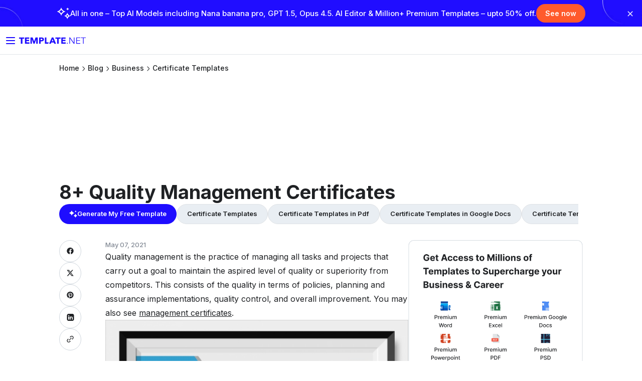

--- FILE ---
content_type: text/html; charset=UTF-8
request_url: https://www.template.net/business/certificate-templates/quality-management-certificate/
body_size: 15384
content:

<!DOCTYPE html>
<html lang="en-US">
    <head>
        <meta charset="UTF-8">
       		    <meta name="robots" content="index, follow" />
        <meta name="viewport" content="width=device-width, initial-scale=1.0" />
        <meta name="robots" content="max-image-preview:large" />
        <link rel="dns-prefetch" href="https://www.google-analytics.com/" />
        <link id="favicon" rel="icon" type="image/svg+xml" href="https://www.template.net/assets/icons/new-logo-1.svg" />
        <link rel="shortcut" href="https://www.template.net/assets/icons/new-logo-1.svg" />
        <link rel="apple-touch-icon" href="https://www.template.net/assets/icons/new-logo-1.svg" />
                <title>Quality Management Certificate - 8+ PDF, Word, AI, InDesign Documents Download</title>
                <link rel="canonical" href="https://www.template.net/business/certificate-templates/quality-management-certificate/" />
        <meta name="google-site-verification" content="FE1hOjulpdezGZy_QUJkibZid13vE4zwZc_Eom-VAWc" />
        <meta name="verification" content="ce11aacbdf0d6c838cb94eb5228eedeb" />
        <!-- Open Graph Tags-->
        <meta property="og:title" content="Quality Management Certificate - 8+ PDF, Word, AI, InDesign Documents Download" >
        <meta property="og:image" content="https://images.template.net/wp-content/uploads/2017/02/Quality-Management-Certificates.jpg" >
                <meta property="og:description" content="Quality management is the practice of managing all tasks and projects that carry out a goal to maintain the aspired level of quality or superiority from competitors. This consists of the quality in terms of policies, planning and assurance implementations, quality control, and overall improvement. You may also see management certificates. Organizations go through every [&hellip;]" >
        <meta property="og:type" content="article">
        <meta property="og:site_name" content="template.net" >
        <meta property="og:url" content="https://www.template.net/business/certificate-templates/quality-management-certificate/" >
        <meta name="twitter:title" content="Quality Management Certificate - 8+ PDF, Word, AI, InDesign Documents Download">
        <meta name="twitter:description" content="Quality management is the practice of managing all tasks and projects that carry out a goal to maintain the aspired level of quality or superiority from competitors. This consists of the quality in terms of policies, planning and assurance implementations, quality control, and overall improvement. You may also see management certificates. Organizations go through every [&hellip;]" >
        <meta name="twitter:image" content="https://images.template.net/wp-content/uploads/2017/02/Quality-Management-Certificates.jpg" >
        <meta name="google-adsense-account" content="ca-pub-9478868182485384">
        <!-- Open Graph tags closed -->

        <link rel="preconnect" href="https://fonts.googleapis.com" />
        <link rel="stylesheet" href="https://fonts.googleapis.com/css2?family=Inter:wght@300;400;500;600;700;800&amp;display=swap" />
        <style>
            * {
                font-family: Inter, sans-serif;
                box-sizing: border-box;
                user-select: none;
            }
            .btn-download, .demo-btn, .download-btn, .source-btn, .source {
                width: fit-content !important;
            }
            .invitation-sidebar {
                flex: 1;

            }
        </style>
        <link rel="stylesheet" href="https://images.template.net/css/all-header-footer-single.css"/>
        <link rel="stylesheet" href="https://images.template.net/css/new-sidebar-single1.css"/>
  <link rel="stylesheet" href="https://images.template.net/header/common-website.css"/>
  <link rel="stylesheet" href="https://images.template.net/header/core.css"/>
        <script type="application/ld+json">{"@context":"https://schema.org","@type":"BreadcrumbList","itemListElement":[{"@type":"ListItem","position":1,"item":{"@id":"https://www.template.net","name":"Template.net"}}, {"@type": "ListItem","position": 2,"item": {"@id": "https://www.template.net/business/","name": "Business"}},{"@type": "ListItem","position": 3,"item": {"@id": "https://www.template.net/business/certificate-templates/","name": "Certificate Templates"}}, {"@type":"ListItem","position":4,"item":{"@id":"https://www.template.net/business/certificate-templates/quality-management-certificate/","name":"8+ Quality Management Certificates"}}]}</script>
<script type="application/ld+json">{"@context":"https://schema.org","@type":"Article","mainEntityOfPage":{"@type":"WebPage","@id":"https://www.template.net/business/certificate-templates/quality-management-certificate/"},"datePublished":"2017-02-14 12:19:16","dateModified":"2021-05-07 13:35:53","description":"Beautifully Designed, Easily Editable Templates to Get your Work Done Faster &amp; Smarter. Simply Browse, Search, Save &amp; Download our Easy to use Templates.","headline":"Quality Management Certificate - 8+ PDF, Word, AI, InDesign Documents Download","image":["https://images.template.net/wp-content/uploads/2017/02/Quality-Management-Certificates.jpg"],"author":{"@type":"Person","name":"Admin","url":"https://www.template.net/"},"publisher":{"@type":"Organization","name":"Template.net","logo":{"@type":"ImageObject","url":"https://images.template.net/images/img/logo.png"}}}</script>
<script type="application/ld+json">{"@context":"https://schema.org","@type":"Organization","url":"https://www.template.net/","logo":"https://images.template.net/images/img/logo.png"}</script>
<script type="application/ld+json">{"@context":"https://schema.org","@type":"Article","headline":"8+ Quality Management Certificates","image":{"@type":"ImageObject","url":"https://images.template.net/wp-content/uploads/2017/02/Quality-Management-Certificates.jpg","height":350,"width":550}}</script>

        <!-- Google Tag Manager -->
        <script src="https://www.googletagmanager.com/gtag/js?id=G-TWSM6GLD9M" defer></script>
        <script>
            window.dataLayer = window.dataLayer || [];
            function gtag(){dataLayer.push(arguments);}
            gtag('js', new Date());
            gtag('config', 'G-TWSM6GLD9M');
        </script>
<script async src="https://pagead2.googlesyndication.com/pagead/js/adsbygoogle.js?client=ca-pub-9478868182485384"
     crossorigin="anonymous"></script>
<script>
     (adsbygoogle = window.adsbygoogle || []).push({});
</script>
    </head>

    <!--  End of Header -->
    <body class="post-template-default single single-post postid-1134738 single-format-quote" id="landing_page" page-type="normal">
       <div id="promoBanner" class="promo-banner"><div class="promo-inner">
      <a href="https://www.template.net/pricing" class="promo-link" target="_blank">
      <div class="promo-icon">
        <img src="https://images.template.net/wp-content/uploads/2025/12/icon_1.png" alt="Promo Icon">
      </div>
      <div class="promo-text">
        <span class="text-desktop">
          All in one – Top AI Models including Nana banana pro, GPT 1.5, Opus 4.5.
          AI Editor & Million+ Premium Templates – upto 50% off.
        </span>
        <span class="text-mobile">
          Top models included – 50% off
        </span>
      </div>
      <span class="promo-cta">See now</span>
    </a>
    <button class="promo-close" aria-label="Close banner">✕</button>

  </div>
</div>

        <div id="body-container" class="body-container">
            <div class="main-content">
<div id="single-popup"></div>
                <header id="header" >
                    <div class="container-new-header12">
                        <div class="top-header">
                            <div class="logo">
                                <button id="btn-show-menu-mobile" type="button" aria-label="Button Menu Mobile">
                                    <img src="https://www.template.net/assets/icons/burger.svg" alt="toggle menu icon" />
                                </button>
                                <a title="Template.net" href="/">
                                    <img src="https://www.template.net/assets/icons/new-logo.svg" title="Template.net logo" alt="Template.net logo" class="logo-icon-header template" />
                                    <img src="https://www.template.net/assets/icons/new-logo-1.svg" alt="Template.net small logo" title="Template.net small logo" class="logo-icon-header template-1" />
                                    <p>Home</p>
                                </a>
                            </div>

                                         <div id="navigation-ssr"></div>
    <div id="dashboard-mobile"></div>
    <div id="dashboard"></div>                   
                          

                            
                        </div>
                    </div>
                </header>
                <main>
                                        <div class="post-list-container">
                        <!-- Breadcrumb Section -->
                        <div class="post-custom-breadcrumb-section">
                            <div class="post-breadcrumb"><ul><li class="post-breadcrumb-item"><a href="https://www.template.net/" title="Home">Home</a></li><li class="post-breadcrumb-item"><a href="https://www.template.net/blog/" title="Home">Blog</a></li><li class="post-breadcrumb-item"><a href="https://www.template.net/business/">Business</a></li><li class="post-breadcrumb-item"><a href="https://www.template.net/business/certificate-templates/">Certificate Templates</a></li></ul></div>                        </div>

                        <div class="template-cta-section">
                            
                               <div class="google-ads" style="width: 100%;height: 180px;text-align:center;">
                   <!-- T header -->
<ins class="adsbygoogle"
     style="display:block"
     data-ad-client="ca-pub-9478868182485384"
     data-ad-slot="2551265460"
     data-ad-format="auto"
     data-full-width-responsive="true"></ins>
                                </div> 

                            <h1 class="template-cta-title">8+ Quality Management Certificates</h1>
                            <section class="template-cta-buttons-sec">
            <ul class="template-lp-buttons"><li><a href="https://www.template.net/ai" class="template-btn-generate" target="_self">
            <svg width="16" height="16" viewBox="0 0 16 16" fill="none" xmlns="http://www.w3.org/2000/svg">
                <path d="M4.68126 10.675C4.48835 9.61076 3.70386 8.2743 2.21203 7.1977C1.47897 6.66559 0.733055 6.3191 0 6.1706V5.65086C1.45325 5.31675 2.88078 4.37627 3.79388 3.10168C4.25686 2.45819 4.55266 1.82709 4.68126 1.17123H5.22141C5.44004 2.42107 6.44317 3.80704 7.80639 4.73514C8.47514 5.193 9.16962 5.50237 9.87695 5.65086V6.1706C8.44942 6.45522 6.7904 7.68031 5.96732 8.93015C5.55578 9.56126 5.31143 10.1429 5.22141 10.675H4.68126Z" fill="white"></path>
                <path d="M12.2695 15.1128C12.131 14.2532 11.5678 13.1737 10.4966 12.3041C9.97029 11.8743 9.43473 11.5944 8.9084 11.4745V11.0546C9.95183 10.7848 10.9768 10.0251 11.6324 8.99555C11.9648 8.47578 12.1772 7.96601 12.2695 7.43624H12.6573C12.8143 8.4458 13.5346 9.5653 14.5133 10.315C14.9935 10.6848 15.4921 10.9347 16 11.0546V11.4745C14.975 11.7044 13.7839 12.6939 13.1929 13.7035C12.8974 14.2132 12.722 14.683 12.6573 15.1128H12.2695Z" fill="white"></path>
                <path d="M12.6677 4.57747C12.6012 4.16462 12.3307 3.64615 11.8162 3.2285C11.5635 3.02208 11.3062 2.88766 11.0535 2.83006V2.62843C11.5546 2.49882 12.0468 2.13397 12.3617 1.63951C12.5214 1.38988 12.6234 1.14506 12.6677 0.890625H12.854C12.9294 1.37548 13.2753 1.91315 13.7453 2.27319C13.976 2.45081 14.2154 2.57083 14.4593 2.62843V2.83006C13.9671 2.94047 13.395 3.41573 13.1112 3.90059C12.9693 4.14542 12.885 4.37104 12.854 4.57747H12.6677Z" fill="white"></path>
            </svg>
            Generate My Free Template</a></li><li><a href="https://www.template.net/certificates" class="template-btn-explore" target="_self">Certificate Templates</a></li><li><a href="https://www.template.net/certificates/pdf" class="template-btn-explore" target="_self">Certificate Templates in Pdf</a></li><li><a href="https://www.template.net/certificates/google-docs" class="template-btn-explore" target="_self">Certificate Templates in Google Docs</a></li><li><a href="https://www.template.net/certificates/word" class="template-btn-explore" target="_self">Certificate Templates in Word</a></li><li><a href="https://www.template.net/certificates/psd" class="template-btn-explore" target="_self">Certificate Templates in Psd</a></li><li><a href="https://www.template.net/certificates/publisher" class="template-btn-explore" target="_self">Certificate Templates in Publisher</a></li><li><a href="https://www.template.net/certificates/illustrator" class="template-btn-explore" target="_self">Certificate Templates in Illustrator</a></li><li><a href="https://www.template.net/certificates/outlook" class="template-btn-explore" target="_self">Certificate Templates in Outlook</a></li><li><a href="https://www.template.net/certificates/excel" class="template-btn-explore" target="_self">Certificate Templates in Excel</a></li><li><a href="https://www.template.net/certificates/google-sheets" class="template-btn-explore" target="_self">Certificate Templates in Google Sheets</a></li></ul></section> 
                        </div>
                    </div>

                    <div class="invitation-content-wrapper">
                        <div class="invitation-content-main">
                            <div class="invitation-main-content">
                                <!-- Social Share Div for WordPress Post -->
                                <div class="social-share-wrapper">
                                    <div class="social-share-icons">
                                        
                                                                                    <a href="https://www.facebook.com/sharer/sharer.php?u=https%3A%2F%2Fwww.template.net%2Fbusiness%2Fcertificate-templates%2Fquality-management-certificate%2F" target="_blank" class="social-share-icon social-share-facebook">
                                                <img src="https://images.template.net/images/facebook-solid.svg" alt="Facebook Share" class="social-svg" />
                                            </a>
                                                                                    <a href="https://twitter.com/intent/tweet?url=https%3A%2F%2Fwww.template.net%2Fbusiness%2Fcertificate-templates%2Fquality-management-certificate%2F&#038;text=8%2B+Quality+Management+Certificates" target="_blank" class="social-share-icon social-share-twitter">
                                                <img src="https://images.template.net/images/solid-twitter-X.svg" alt="Twitter Share" class="social-svg" />
                                            </a>
                                                                                    <a href="https://pinterest.com/pin/create/button/?url=https%3A%2F%2Fwww.template.net%2Fbusiness%2Fcertificate-templates%2Fquality-management-certificate%2F&#038;media=https%3A%2F%2Fimages.template.net%2Fwp-content%2Fuploads%2F2017%2F02%2FQuality-Management-Certificates.jpg" target="_blank" class="social-share-icon social-share-pinterest">
                                                <img src="https://images.template.net/images/solid-youtube-solid.svg" alt="Pinterest Share" class="social-svg" />
                                            </a>
                                                                                    <a href="https://www.linkedin.com/shareArticle?mini=true&#038;url=https%3A%2F%2Fwww.template.net%2Fbusiness%2Fcertificate-templates%2Fquality-management-certificate%2F&#038;title=8%2B+Quality+Management+Certificates" target="_blank" class="social-share-icon social-share-linkedin">
                                                <img src="https://images.template.net/images/Group.svg" alt="Linkedin Share" class="social-svg" />
                                            </a>
                                                                                    <a href="#" target="_blank" class="social-share-icon social-share-link">
                                                <img src="https://images.template.net/images/Link.svg" alt="Link Share" class="social-svg" />
                                            </a>
                                                                            </div>
                                </div>
                                
                                <div class="invitation-content-body">
                                    <p class="article-date">May 07, 2021</p>
                                                                                                                <p><p>Quality management is the practice of managing all tasks and projects that carry out a goal to maintain the aspired level of quality or superiority from competitors. This consists of the quality in terms of policies, planning and assurance implementations, quality control, and overall improvement. You may also see <a href="https://www.template.net/certificates/management" target="_blank">management certificates</a>.</p>
                                                                                                                <div class="image-section">
                                                                                            <img src="https://images.template.net/wp-content/uploads/2017/02/Quality-Management-Certificates.jpg" title="quality management certificate" alt="quality management certificate" loading="lazy" />
                                                                                    </div>
                                                                        
<p>Organizations go through every detail of their processes and products just so they could obtain a certificate of this sort. In this article, we show you some <a href="https://www.template.net/certificates" target="_blank">Certificate Template</a> formats that are awarded to successful organizations who have passed the Quality Management standards. But take note that these templates are for intracompany use and do not substitute those issued formally.
<h2 id="quality-management-certificate-template">Quality Management Certificate Template</h2>
<div class="row"><div class="col-sm-8 image-grid-two"><a href="https://www.template.net/editable/16292/quality-management-certificate" target="_blank"><img fetchpriority="high" decoding="async" class="alignnone" src="https://images.template.net/wp-content/uploads/2017/02/quality-management-certificate.jpg" alt="quality management certificate" title="quality management certificate" width="440" height="570" /></a></div><div class="col-sm-4 button-grid-two">
<div class="detalis_cls">Details</div>
<div class="format_cls">File Format</div>
<ul>
<li>Illustrator</li>
<li>InDesign</li>
<li>MS Word</li>
<li>Pages</li>
<li>Photoshop</li>
<li>Publisher</li>
</ul>
<p>Size: US+ Bleed
<p><a class="btn btn-md download-btn" href="https://www.template.net/editable/16292/quality-management-certificate" rel="noopener" target="_blank">Download Now</a></div></div>
<h2 id="laboratory-quality-management-certificate">Laboratory Quality Management Certificate</h2>
<div class="row"><div class="col-sm-8 image-grid-two"><img decoding="async" src="https://images.template.net/wp-content/uploads/2017/02/17010956/Laboratory-Quality-Management-Certificate.jpg" alt="laboratory quality management certificate" title="laboratory quality management certificate" srcset ="https://images.template.net/wp-content/uploads/2017/02/17010956/Laboratory-Quality-Management-Certificate.jpg?width=390 1920w, https://images.template.net/wp-content/uploads/2017/02/17010956/Laboratory-Quality-Management-Certificate.jpg?width=320 320w" width="390" height="474" sizes="auto, (max-width: 390px) 100vw, 390px" loading="lazy" /><b>pjview.com</b></div><div class="col-sm-4 button-grid-two">
<div class="detalis_cls">Details</div>
<div class="format_cls">File Format</div>
<ul>
<li>PDF</li>
</ul>
<p>Size: 142 kB
<p><a class="btn btn-md download-btn" href="https://images.template.net/wp-content/uploads/2017/02/17010959/Laboratory-Quality-Management-Certificate.zip" rel="noopener" target="_blank">Download Now</a></div></div>
<h2 id="quality-assurance-management-certificate">Quality Assurance Management Certificate</h2>
<div class="row"><div class="col-sm-8 image-grid-two"><img decoding="async" src="https://images.template.net/wp-content/uploads/2017/02/17004305/Quality-Assurance-Management-Certificate.jpg" alt="quality assurance management certificate" title="quality assurance management certificate" srcset ="https://images.template.net/wp-content/uploads/2017/02/17004305/Quality-Assurance-Management-Certificate.jpg?width=390 1920w, https://images.template.net/wp-content/uploads/2017/02/17004305/Quality-Assurance-Management-Certificate.jpg?width=320 320w" width="390" height="474" sizes="auto, (max-width: 390px) 100vw, 390px" loading="lazy" /><b>argonmedical.com</b></div><div class="col-sm-4 button-grid-two">
<div class="detalis_cls">Details</div>
<div class="format_cls">File Format</div>
<ul>
<li>PDF</li>
</ul>
<p>Size: 576 kB
<p><a class="btn btn-md download-btn" href="https://images.template.net/wp-content/uploads/2017/02/17004308/Quality-Assurance-Management-Certificate.zip" rel="noopener" target="_blank">Download Now</a></div></div>
<h2 id="quality-control-management-certificate">Quality Control Management Certificate</h2>
<div class="row"><div class="col-sm-8 image-grid-two"><img decoding="async" src="https://images.template.net/wp-content/uploads/2017/02/17010512/Quality-Control-Management-Certificate.jpg" alt="quality control management certificate" title="quality control management certificate" srcset ="https://images.template.net/wp-content/uploads/2017/02/17010512/Quality-Control-Management-Certificate.jpg?width=390 1920w, https://images.template.net/wp-content/uploads/2017/02/17010512/Quality-Control-Management-Certificate.jpg?width=320 320w" width="390" height="474" sizes="auto, (max-width: 390px) 100vw, 390px" loading="lazy" /><b>csueastbay.edu</b></div><div class="col-sm-4 button-grid-two">
<div class="detalis_cls">Details</div>
<div class="format_cls">File Format</div>
<ul>
<li>PDF</li>
</ul>
<p>Size: 1 MB
<p><a class="btn btn-md download-btn" href="https://images.template.net/wp-content/uploads/2017/02/17010518/Quality-Control-Management-Certificate.zip" rel="noopener" target="_blank">Download Now</a></div></div>
<h2 id="quality-management-system-certificate">Quality Management System Certificate</h2>
<div class="row"><div class="col-sm-8 image-grid-two"><img decoding="async" src="https://images.template.net/wp-content/uploads/2017/02/17004532/Quality-Management-System-Certificate.jpg" alt="quality management system certificate" title="quality management system certificate" srcset ="https://images.template.net/wp-content/uploads/2017/02/17004532/Quality-Management-System-Certificate.jpg?width=390 1920w, https://images.template.net/wp-content/uploads/2017/02/17004532/Quality-Management-System-Certificate.jpg?width=320 320w" width="390" height="474" sizes="auto, (max-width: 390px) 100vw, 390px" loading="lazy" /><b>cdsco.nic.in</b></div><div class="col-sm-4 button-grid-two">
<div class="detalis_cls">Details</div>
<div class="format_cls">File Format</div>
<ul>
<li>PDF</li>
</ul>
<p>Size: 2 MB
<p><a class="btn btn-md download-btn" href="https://images.template.net/wp-content/uploads/2017/02/17004536/Quality-Management-System-Certificate.zip" rel="noopener" target="_blank">Download Now</a></div></div>
<h2 id="different-types-of-quality-management-certificates">Different Types of Quality Management Certificates</h2>
<p>To break it all down, quality management is a philosophy held by organizations that focuses on customer satisfaction as they believe that this is the number 1 factor that determines their long-term success. We will be taking you through the different quality management certificates that can be obtained and which companies are better suited for each type of certificate,
<ul>
<li><em><strong>Laboratory Quality Management Certificate.</strong></em> This certificate is an assurance to your clients that your laboratory is consistently updated to provide high quality service. This means that your laboratory staff is frequently trained to keep their skills up-to-date and that your equipment is modern and is in line with the standards set by the industry.</li>
<li><em><strong>Quality Assurance Management Certificate.</strong></em> This certificate is telling that the company is confident at providing products that are free from defects, and even before mistakes happen, these are avoided to ensure delivering the best solutions and services to customers. This also signifies that the system and processes that a product goes through is consistently put under consistent examination to prevent substandard products. The template in this page comes in both PDF and in <a href="https://www.template.net/business/certificate-templates/word-certificate/" target="_blank">Word Certificate Template</a> format.</li>
</ul>
<p>For more template options, do take a look at our <a href="https://www.template.net/business/powerpoint/powerpoint-certificate/" target="_blank">PowerPoint Certificates</a> for alternatives from the PDF and Word formats.
<h2 id="healthcare-quality-management-certificate">Healthcare Quality Management Certificate</h2>
<div class="row"><div class="col-sm-8 image-grid-two"><img decoding="async" src="https://images.template.net/wp-content/uploads/2017/02/17004838/Healthcare-Quality-Management-Certificate.jpg" alt="healthcare quality management certificate" title="healthcare quality management certificate" srcset ="https://images.template.net/wp-content/uploads/2017/02/17004838/Healthcare-Quality-Management-Certificate.jpg?width=390 1920w, https://images.template.net/wp-content/uploads/2017/02/17004838/Healthcare-Quality-Management-Certificate.jpg?width=320 320w" width="390" height="474" sizes="auto, (max-width: 390px) 100vw, 390px" loading="lazy" /><b>piqc.edu.pk</b></div><div class="col-sm-4 button-grid-two">
<div class="detalis_cls">Details</div>
<div class="format_cls">File Format</div>
<ul>
<li>PDF</li>
</ul>
<p>Size: 252 kB
<p><a class="btn btn-md download-btn" href="https://images.template.net/wp-content/uploads/2017/02/17004841/Healthcare-Quality-Management-Certificate.zip" rel="noopener" target="_blank">Download Now</a></div></div>
<h2 id="total-quality-management-certificate">Total Quality Management Certificate</h2>
<div class="row"><div class="col-sm-8 image-grid-two"><img decoding="async" src="https://images.template.net/wp-content/uploads/2017/02/17005630/Total-Quality-Management-Certificate.jpg" alt="total quality management certificate" title="total quality management certificate" srcset ="https://images.template.net/wp-content/uploads/2017/02/17005630/Total-Quality-Management-Certificate.jpg?width=390 1920w, https://images.template.net/wp-content/uploads/2017/02/17005630/Total-Quality-Management-Certificate.jpg?width=320 320w" width="390" height="474" sizes="auto, (max-width: 390px) 100vw, 390px" loading="lazy" /><b>crayvalley.com</b></div><div class="col-sm-4 button-grid-two">
<div class="detalis_cls">Details</div>
<div class="format_cls">File Format</div>
<ul>
<li>PDF</li>
</ul>
<p>Size: 947 kB
<p><a class="btn btn-md download-btn" href="https://images.template.net/wp-content/uploads/2017/02/17005634/Total-Quality-Management-Certificate.zip" rel="noopener" target="_blank">Download Now</a></div></div>
<h2 id="post-graduate-certificate-in-quality-management">Post Graduate Certificate in Quality Management</h2>
<div class="row"><div class="col-sm-8 image-grid-two"><img decoding="async" src="https://images.template.net/wp-content/uploads/2017/02/17005530/Post-Graduate-Certificate-In-Quality-Management.jpg" alt="post graduate certificate in quality management" title="post graduate certificate in quality management" srcset ="https://images.template.net/wp-content/uploads/2017/02/17005530/Post-Graduate-Certificate-In-Quality-Management.jpg?width=390 1920w, https://images.template.net/wp-content/uploads/2017/02/17005530/Post-Graduate-Certificate-In-Quality-Management.jpg?width=320 320w" width="390" height="474" sizes="auto, (max-width: 390px) 100vw, 390px" loading="lazy" /><b>gimpa.edu</b></div><div class="col-sm-4 button-grid-two">
<div class="detalis_cls">Details</div>
<div class="format_cls">File Format</div>
<ul>
<li>PDF</li>
</ul>
<p>Size: 1 MB
<p><a class="btn btn-md download-btn" href="https://images.template.net/wp-content/uploads/2017/02/17005534/Post-Graduate-Certificate-In-Quality-Management.zip" rel="noopener" target="_blank">Download Now</a></div></div>
<h2 id="more-types-of-quality-management-certificates">More Types of Quality Management Certificates</h2>
<p>Quality management necessitates the involvement of different representatives to come up with solutions to improve its processes, products, and services and even the internal culture of the company. A certificate in quality management is an indication that the organization is successful in obtaining these goals and has taken this viewpoint to its core. We show you more quality management certificate types below:
<ul>
<li><em><strong>Quality Management System Certificate.</strong></em> An organization is given this certificate once they have completed the steps to prove that the management of the systems that their products or services go through a highly scrutinized process to consistently reach the standards.</li>
<li><em><strong>Healthcare Quality Management Certificate.</strong></em> Healthcare quality management is a fairly new set of standards, just as the rise of aging populations and the rising of healthcare costs around the globe is getting more attention while people are more discriminating of the terms and services of their healthcare assistance provider. This certificate is given once an organization has ensured that they are continuously seeking to improve the effectiveness of its treatments to increase the satisfaction of their patients with their services.</li>
</ul>
<p>For more template options, visit our <a href="https://www.template.net/business/word-templates/blank-certificate-template/" target="_blank">Blank Certificate Templates</a> page for certificates that are highly customizable and still free to use.
                                </div>
                            </div>
                        </div>

                        <div class="invitation-sidebar">
                            <div class="side-top-banner" id="fixed-sidebar-banner">
                                <a href="https://www.template.net/pricing" target="_blank">
                                    <img src="https://images.template.net/images/sidebar-top-branding.png" width="100%"  height="auto" alt="Free Templates" title="Get Free Templates"/>
                                </a>
                            </div>

                           

                            <div class="invitation-sidebar-section">
                                <div class="sidebar-title-all">
                                    <h3>Categories</h3>
                                </div>
                                <ul class="invitation-sidebar-list">
                                <li><a href="https://www.template.net/cms-templates/" class="invitation-sidebar-link">CMS Templates</a></li>
                                    <li><a href="https://www.template.net/web-templates/" class="invitation-sidebar-link">Web Templates</a></li>
                                    <li><a href="https://www.template.net/design-templates/" class="invitation-sidebar-link">Design Templates</a></li>
                                    <li><a href="https://www.template.net/business/" class="invitation-sidebar-link">Business</a></li>
                                    <li><a href="https://www.template.net/excel/" class="invitation-sidebar-link">Excel</a></li>
                                    <li><a href="https://www.template.net/blog/" class="invitation-sidebar-link">Blog</a></li>
                                    <li><a href="https://www.template.net/tutorials/" class="invitation-sidebar-link">Tutorials</a></li>
                                    <li><a href="https://www.template.net/google/" class="invitation-sidebar-link">Google</a></li>
                                    <li><a href="https://www.template.net/graphic-design/" class="invitation-sidebar-link">Graphic Design</a></li>
                                    <li><a href="https://www.template.net/adobe/" class="invitation-sidebar-link">Adobe</a></li>
                                    <li><a href="https://www.template.net/office/" class="invitation-sidebar-link">Office</a></li>
                                    <li><a href="https://www.template.net/apple/" class="invitation-sidebar-link">Apple</a></li>
                                    <li><a href="https://www.template.net/documents/" class="invitation-sidebar-link">Documents</a></li>
                                </ul>
                            </div>
                            <div class="invitation-sidebar-section file-formats-section">
                                <div class="sidebar-title-all">
                                    <h3>Fileformats</h3>
                                </div>
                                <ul class="invitation-sidebar-list">
                                    <li><a href="https://www.template.net/editable/word" title="Word Templates" class="invitation-sidebar-link word">Word Templates</a></li>
                                    <li><a href="https://www.template.net/editable/excel" title="Excel Templates" class="invitation-sidebar-link excel" >Excel Templates</a></li>
                                    <li><a href="https://www.template.net/editable/ppt" title="Powerpoint Templates" class="invitation-sidebar-link ppt" >Powerpoint Templates</a></li>
                                    <li><a href="https://www.template.net/editable/google-docs" title="Google Docs Templates" class="invitation-sidebar-link google-docs">Google Docs Templates</a></li>
                                    <li><a href="https://www.template.net/editable/google-sheets" title="Google Sheets Templates" class="invitation-sidebar-link google-sheets" >Google Sheets Templates</a></li>
                                    <li><a href="https://www.template.net/editable/google-slides" title="Google Slides Templates" class="invitation-sidebar-link google-slides" >Google Slides Templates</a></li>
                                    <li><a href="https://www.template.net/pdf" title="PDF Templates" class="invitation-sidebar-link pdf">PDF Templates</a></li> 
                                    <li><a href="https://www.template.net/editable/psd" title="PSD Templates" class="invitation-sidebar-link psd">PSD Templates</a></li>
                                    <li><a href="https://www.template.net/editable/illustrator" title="Illustrator Templates" class="invitation-sidebar-link illustrator">Illustrator Templates</a></li>
                                    <li><a href="https://www.template.net/editable/pages" title="Pages Templates" class="invitation-sidebar-link pages">Pages Templates</a></li>
                                </ul>
                            </div>
                        </div>
                    </div>
                                            <div class="container-cards">
                            <div class="cards-title-section">
                                <h3 class="cards-title">Read related blog Articles</h3>
                                <span><a href="https://www.template.net/business/certificate-templates/">See All<span><svg width="6" height="11" viewBox="0 0 6 11" fill="none" xmlns="http://www.w3.org/2000/svg">
                                    <path d="M4.55991 4.41118L1.3323 1.10405C1.20055 0.969854 1.02233 0.894531 0.836556 0.894531C0.650785 0.894531 0.472562 0.969854 0.340813 1.10405C0.274904 1.17103 0.222592 1.25072 0.186892 1.33852C0.151193 1.42632 0.132812 1.52049 0.132812 1.61561C0.132812 1.71072 0.151193 1.8049 0.186892 1.8927C0.222592 1.9805 0.274904 2.06019 0.340813 2.12717L3.57545 5.42709C3.64136 5.49407 3.69367 5.57376 3.72937 5.66156C3.76507 5.74936 3.78345 5.84354 3.78345 5.93865C3.78345 6.03377 3.76507 6.12794 3.72937 6.21574C3.69367 6.30354 3.64136 6.38323 3.57545 6.45021L0.340813 9.75013C0.208401 9.88485 0.133642 10.0679 0.132983 10.2591C0.132323 10.4503 0.205818 10.634 0.337297 10.7697C0.468777 10.9053 0.647471 10.9819 0.83407 10.9826C1.02067 10.9833 1.19989 10.908 1.3323 10.7733L4.55991 7.46613C4.95495 7.06084 5.17685 6.51146 5.17685 5.93865C5.17685 5.36585 4.95495 4.81646 4.55991 4.41118Z" fill="#1F2124"/>
                                    </svg></span></a>
                                </span>
                            </div>
                            <div class="custom-line-article"></div>
                            <section class="grid-carddss">
                                                                    <a href="https://www.template.net/business/certificate-templates/sample-baptism-certificate/" target="_self" title="32+ Sample Baptism Certificate Templates" aria-label="32+ Sample Baptism Certificate Templates" >
                                        <article class="singlee-card">
                                                                                    
                                                                                            <img src="https://images.template.net/wp-content/uploads/2020/03/Sample-Baptism-Certificate-Templates-788x394.jpg" alt="32+ Sample Baptism Certificate Templates">
                                                                                        <div class="carrdd-content">
                                                <h3>32+ Sample Baptism Certificate Templates</h3>
                                                                                                <p>Baptismal record is important to any person being given an initiation in becoming a member of their selected religion. Baptism&hellip;</p>
                                                <div class="date">Mar 04, 2020</div>
                                            </div>
                                        </article>
                                    </a>
                                                                    <a href="https://www.template.net/business/certificate-templates/word-certificate/" target="_self" title="43+ Word Certificate Templates" aria-label="43+ Word Certificate Templates" >
                                        <article class="singlee-card">
                                                                                    
                                                                                            <img src="https://images.template.net/wp-content/uploads/2016/04/certificate.jpg" alt="43+ Word Certificate Templates">
                                                                                        <div class="carrdd-content">
                                                <h3>43+ Word Certificate Templates</h3>
                                                                                                <p>Certificates help prove the authenticity of any achievement, completion, award, design, and other professional creations. Our Word certificate templates may&hellip;</p>
                                                <div class="date">Feb 21, 2020</div>
                                            </div>
                                        </article>
                                    </a>
                                                                    <a href="https://www.template.net/business/certificate-templates/work-certificate-template/" target="_self" title="18+ Work Certificate Templates Word | Pages | Indesign | Illustrator | Publisher | PSD | PDF" aria-label="18+ Work Certificate Templates Word | Pages | Indesign | Illustrator | Publisher | PSD | PDF" >
                                        <article class="singlee-card">
                                                                                    
                                                                                            <img src="https://images.template.net/wp-content/uploads/2020/02/18-Work-Certificate-Templates-Word-Pages-Indesign-Illustrator-Publisher-PSD-PDF-788x394.jpg" alt="18+ Work Certificate Templates Word | Pages | Indesign | Illustrator | Publisher | PSD | PDF">
                                                                                        <div class="carrdd-content">
                                                <h3>18+ Work Certificate Templates Word | Pages | Indesign | Illustrator | Publisher | PSD | PDF</h3>
                                                                                                <p>On completion of a certain task or project, usually, a certificate is awarded to acknowledge it. It is a recognition&hellip;</p>
                                                <div class="date">Feb 17, 2020</div>
                                            </div>
                                        </article>
                                    </a>
                                                                    <a href="https://www.template.net/business/certificate-templates/insurance-certificate/" target="_self" title="10+ Insurance Certificate Templates" aria-label="10+ Insurance Certificate Templates" >
                                        <article class="singlee-card">
                                                                                    
                                                                                            <img src="https://images.template.net/wp-content/uploads/2020/02/Insurance-Certificate-Templates-788x394.jpg" alt="10+ Insurance Certificate Templates">
                                                                                        <div class="carrdd-content">
                                                <h3>10+ Insurance Certificate Templates</h3>
                                                                                                <p>For any insurance company, they can take the insurance certificate template to be presented in their clients as the copy&hellip;</p>
                                                <div class="date">Feb 12, 2020</div>
                                            </div>
                                        </article>
                                    </a>
                                                                    <a href="https://www.template.net/business/certificate-templates/baby-dedication-certificate-template/" target="_self" title="Baby Dedication Certificate Template &#8211; 21+ Free Word, PDF Documents Download" aria-label="Baby Dedication Certificate Template &#8211; 21+ Free Word, PDF Documents Download" >
                                        <article class="singlee-card">
                                                                                    
                                                                                            <img src="https://images.template.net/wp-content/uploads/2020/01/Baby-Dedication-Certificate-Template-–-21-Free-Word-PDF-Documents-Download-788x394.jpg" alt="Baby Dedication Certificate Template &#8211; 21+ Free Word, PDF Documents Download">
                                                                                        <div class="carrdd-content">
                                                <h3>Baby Dedication Certificate Template &#8211; 21+ Free Word, PDF Documents Download</h3>
                                                                                                <p>You finally became parents. After filling out the birth certificate template given to you, what is the next step? Christening&hellip;</p>
                                                <div class="date">Jan 29, 2020</div>
                                            </div>
                                        </article>
                                    </a>
                                                                    <a href="https://www.template.net/business/certificate-templates/sample-death-certificate/" target="_self" title="9+ Death Certificate Templates, Sample, Examples and  Formats" aria-label="9+ Death Certificate Templates, Sample, Examples and  Formats" >
                                        <article class="singlee-card">
                                                                                    
                                                                                            <img src="https://images.template.net/wp-content/uploads/2017/01/Death-Certificate-Templates.jpg" alt="9+ Death Certificate Templates, Sample, Examples and  Formats">
                                                                                        <div class="carrdd-content">
                                                <h3>9+ Death Certificate Templates, Sample, Examples and  Formats</h3>
                                                                                                <p>A death certificate is a document certifying a person’s passing, documented by a medical practitioner and issued by the county&hellip;</p>
                                                <div class="date">Jan 13, 2020</div>
                                            </div>
                                        </article>
                                    </a>
                                                                    <a href="https://www.template.net/business/certificate-templates/retirement-certificate-of-appreciation/" target="_self" title="7+ Retirement Certificate of Appreciation Templates in PDF | AI | Word | Pages | PSD | Publisher" aria-label="7+ Retirement Certificate of Appreciation Templates in PDF | AI | Word | Pages | PSD | Publisher" >
                                        <article class="singlee-card">
                                                                                    
                                                                                            <img src="https://images.template.net/wp-content/uploads/2019/11/retirement-certificate-of-appreciation.jpg" alt="7+ Retirement Certificate of Appreciation Templates in PDF | AI | Word | Pages | PSD | Publisher">
                                                                                        <div class="carrdd-content">
                                                <h3>7+ Retirement Certificate of Appreciation Templates in PDF | AI | Word | Pages | PSD | Publisher</h3>
                                                                                                <p>Retirement appreciation certificate is the certificate that is presented to a retired person or the person who will be retiring&hellip;</p>
                                                <div class="date">Jan 08, 2020</div>
                                            </div>
                                        </article>
                                    </a>
                                                                    <a href="https://www.template.net/business/certificate-templates/scholarship-certificate-template/" target="_self" title="7+ Scholarship Certificate Templates &#8211; Word, PSD, Illustrator, In Design, Publisher" aria-label="7+ Scholarship Certificate Templates &#8211; Word, PSD, Illustrator, In Design, Publisher" >
                                        <article class="singlee-card">
                                                                                    
                                                                                            <img src="https://images.template.net/wp-content/uploads/2015/07/Scholarship-Certificate-Templates.jpg" alt="7+ Scholarship Certificate Templates &#8211; Word, PSD, Illustrator, In Design, Publisher">
                                                                                        <div class="carrdd-content">
                                                <h3>7+ Scholarship Certificate Templates &#8211; Word, PSD, Illustrator, In Design, Publisher</h3>
                                                                                                <p>Feeling that you want to further your studies and you do not know where to get financial assistance. You can&hellip;</p>
                                                <div class="date">Jan 06, 2020</div>
                                            </div>
                                        </article>
                                    </a>
                                                                    <a href="https://www.template.net/business/certificate-templates/diploma-certificate-template/" target="_self" title="35+ Diploma Certificate Templates" aria-label="35+ Diploma Certificate Templates" >
                                        <article class="singlee-card">
                                                                                    
                                                                                            <img src="https://images.template.net/wp-content/uploads/2019/12/Diploma-Certificate-Templates-788x394.jpg" alt="35+ Diploma Certificate Templates">
                                                                                        <div class="carrdd-content">
                                                <h3>35+ Diploma Certificate Templates</h3>
                                                                                                <p>These formats are considered to be more formal than the unpopular formats. A good Diploma certificate templates has to mention&hellip;</p>
                                                <div class="date">Dec 23, 2019</div>
                                            </div>
                                        </article>
                                    </a>
                                                            </section>
                        </div>
                                                    </main>
               <aside>
    <div id="navigation-ssr"></div>
    <div id="dashboard-mobile"></div>
    <div id="dashboard"></div>
</aside>

<footer id="footer" class="footer container-footer">
    <div class="footer-top">
        <img src="https://www.template.net/assets/icons/new-logo-footer.svg" width="122" height="20" alt="Template.net Logo" title="Template.net Logo" class="logo-icon-footer" />
    </div>
    <div class="footer-contain">
        <div><span class="category-footer">Free AI Generators<i class="base__icon__svg icon__arrow__left w-24 "></i></span>
            <ul class="item-footer"><li><a href="https://www.template.net/ai-logo-generator" title="AI Logo Maker">AI Logo Maker</a></li><li><a href="https://www.template.net/ai-image-generator" title="AI Image Generator">AI Image Generator</a></li><li><a href="https://www.template.net/ai-design-generator" title="AI Design Generator">AI Design Generator</a></li><li><a href="https://www.template.net/ai-social-media-generator" title="AI Social Media Post Generator">AI Social Media Post Generator</a></li><li><a href="https://www.template.net/ai-banner-generator" title="AI Banner Maker">AI Banner Maker</a></li><li><a href="https://www.template.net/ai-document-generator" title="AI Document Generator">AI Document Generator</a></li><li><a href="https://www.template.net/ai-writer" title="AI Writer">AI Writer</a></li><li><a href="https://www.template.net/ai-forms-generator" title="AI Form Generator">AI Form Generator</a></li><li><a href="https://www.template.net/ai-presentation-generator" title="AI Presentation Generator">AI Presentation Generator</a></li><li><a href="https://www.template.net/ai-whiteboard-generator" title="AI Whiteboard">AI Whiteboard</a></li><li><a href="https://www.template.net/ai-diagram-generator" title="AI Diagram">AI Diagram</a></li><li><a href="https://www.template.net/ai-photo-editor" title="AI Photo Editor">AI Photo Editor</a></li><li><a href="https://www.template.net/ai-chart-generator" title="AI Graph Maker">AI Graph Maker</a></li></ul>
        </div>

        <div><span class="category-footer">Free Tools<i class="base__icon__svg icon__arrow__left w-24 "></i></span>
            <ul class="item-footer"><li><a href="https://www.template.net/ai-qr-code-generator" title="QR Code Generator">QR Code Generator</a></li><li><a href="https://www.template.net/ai-meme-generator" title="AI Meme Generator">AI Meme Generator</a></li><li><a href="https://www.template.net/ai-headshot-generator" title="AI Headshot Generator">AI Headshot Generator</a></li><li><a href="https://www.template.net/ai-color-wheel-generator" title="AI Color Wheel">AI Color Wheel</a></li><li><a href="https://www.template.net/ai-color-palette-generator" title="AI Color Palette">AI Color Palette</a></li><li><a href="https://www.template.net/signature-generator" title="Signature Generator">Signature Generator</a></li><li><a href="https://www.template.net/ai-avatar-generator" title="AI Avatar Maker">AI Avatar Maker</a></li><li><a href="https://www.template.net/ai-background-remover" title="AI Background Remover">AI Background Remover</a></li><li><a href="https://www.template.net/ai-paraphraser-generator" title="AI Paraphrasing Tool">AI Paraphrasing Tool</a></li><li><a href="https://www.template.net/ai-summarizer" title="AI Summarizer">AI Summarizer</a></li><li><a href="https://www.template.net/ai-plagiarism-checker" title="AI Plagiarism Checker">AI Plagiarism Checker</a></li><li><a href="https://www.template.net/ai-grammar-checker" title="AI Grammar Checker">AI Grammar Checker</a></li><li><a href="https://www.template.net/ai-business-name-generator" title="AI Business Name Generator">AI Business Name Generator</a></li></ul>
        </div>

        <div><span class="category-footer">Business Categories<i class="base__icon__svg icon__arrow__left w-24 "></i></span>
          <ul class="item-footer"><li><a href="https://www.template.net/marketing" title="Marketing">Marketing</a></li><li><a href="https://www.template.net/sales" title="Sales">Sales</a></li><li><a href="https://www.template.net/advertising" title="Advertising">Advertising</a></li><li><a href="https://www.template.net/hr" title="HR">HR</a></li><li><a href="https://www.template.net/finance" title="Finance">Finance</a></li><li><a href="https://www.template.net/construction" title="Construction">Construction</a></li><li><a href="https://www.template.net/it" title="IT">IT</a></li><li><a href="https://www.template.net/non-profit" title="Non Profit">Non Profit</a></li><li><a href="https://www.template.net/edu" title="Education">Education</a></li></ul>
        </div>
		
		  <div><span class="category-footer">Applications<i class="base__icon__svg icon__arrow__left w-24 "></i></span>
          <ul class="item-footer"><li><a href="https://www.template.net/editable/word" title="Word">Word</a></li><li><a href="https://www.template.net/editable/excel" title="Excel">Excel</a></li><li><a href="https://www.template.net/editable/ppt" title="PPT">PPT</a></li><li><a href="https://www.template.net/editable/publisher" title="Publisher">Publisher</a></li><li><a href="https://www.template.net/editable/outlook" title="Outlook">Outlook</a></li><li><a href="https://www.template.net/editable/google-docs" title="Google Docs">Google Docs</a></li><li><a href="https://www.template.net/editable/google-sheets" title="Google Sheets">Google Sheets</a></li><li><a href="https://www.template.net/editable/google-slides" title="Google Slides">Google Slides</a></li><li><a href="https://www.template.net/pdf" title="PDF">PDF</a></li><li><a href="https://www.template.net/editable/pages" title="Apple Pages">Apple Pages</a></li><li><a href="https://www.template.net/editable/numbers" title="Apple Numbers">Apple Numbers</a></li><li><a href="https://www.template.net/editable/keynote" title="Apple Keynote">Apple Keynote</a></li><li><a href="https://www.template.net/editable/psd" title="PSD">PSD</a></li><li><a href="https://www.template.net/editable/illustrator" title="Illustrator">Illustrator</a></li><li><a href="https://www.template.net/editable/indesign" title="Indesign">Indesign</a></li><li><a href="https://www.template.net/free" title="Free Templates">Free Templates</a></li><li><a href="https://www.template.net/editable" title="Popular">Popular</a></li></ul>
        </div>

        <div><span class="category-footer">Company<i class="base__icon__svg icon__arrow__left w-24 "></i></span>
           <ul class="item-footer"><li><a href="https://www.template.net/about" title="About Us">About Us</a></li><li><a href="https://www.template.net/community" title="Community">Community</a></li><li><a href="https://www.template.net/pricing" title="Pricing">Pricing</a></li><li><a href="https://www.template.net/contact-us" title="Contact Us">Contact Us</a></li><li><a href="https://www.template.net/privacy" title="Privacy Policy">Privacy Policy</a></li><li><a href="https://www.template.net/usage-terms" title="Terms of Service">Terms of Service</a></li><li><a href="https://www.template.net/refund-policy" title="Refund Policy">Refund Policy</a></li><li><a href="https://www.template.net/disclaimer" title="Disclaimer">Disclaimer</a></li><li><a href="https://www.template.net/career" title="Careers">Careers</a></li><li><a href="https://www.template.net/blog/" title="Blog">Blog</a></li></ul>
        </div>
    </div>
    <div class="footer-copy-right">
        <p>Template.net © 2014 - 2026. All rights reserved</p>
    </div>
</footer>
    <!-- Google  Auto ads -->
      
                </div>
        </div>
        <style>
            
            * {
                font-family: 'Inter';
            }

            .note legend {
                margin-left: -15px;
                align-items: center;
                display: flex;
                justify-content: center;
                gap: 5px;
            }

            .note legend img { 
                margin: 0;
            }

            span.note-legend {
                font-weight: 500;
            }

            .container-footer .footer-contain div .category-footer {
                font-family: 'Inter';
            }

            .note {
                padding: 0;
                margin: 0;
            }
            .steps_wrapper img {
                margin-top: 20px;
            }
            .google-ads {
                width: 100%;
                max-width: 100%;
                height: 180px;
                text-align: center;
                overflow-x: hidden;
                box-sizing: border-box;
            }

            @media (max-width: 320px) {
                .post-list-container {
                    padding: 20px;
                }
                .google-ads {
                    padding: 0;
                    overflow-x: hidden;
                }
                .google-ads .adsbygoogle {
                    max-width: 100%;
                    width: 100% !important;
                }
            }

            .template-cta-buttons-sec {
                display: flex;
                overflow-x: auto;
                white-space: nowrap;
                gap: 24px;
                -webkit-overflow-scrolling: touch;
                width: 100%; 
                max-width: calc(100vw - 245px);
                box-sizing: border-box;
            }

            .template-cta-buttons-sec ul.template-lp-buttons {
                display: flex;
                gap: 8px;
                padding: 0;
                margin: 0;
                list-style: none;
                min-width: 0;
            }

            .template-cta-buttons-sec ul.template-lp-buttons li a.template-btn-explore {
                display: inline-flex;
                align-items: center;
                justify-content: center;
                width: auto;
                height: 40px;
                gap: 8px;
                padding: 6px 20px 6px 20px;
                font-size: 13px;
                line-height: 19.5px;
                font-weight: 600;
                color: #1F2124;
                border: 1px solid #DEE1E5;
                background-color: #E9EEF3;
                border-radius: 999px;
                font-family: Inter;
                cursor: pointer;
                text-decoration: none;
                transition: background-color 0.3s ease;
                flex-shrink: 0;
            }
			.template-cta-buttons-sec ul.template-lp-buttons li a.template-btn-explore:hover {
				background-color: #D1D5DB;
			}
            .template-cta-buttons-sec ul.template-lp-buttons li a.template-btn-generate {
                display: inline-flex;
                align-items: center;
                justify-content: center;
                border: none;
                background-color: #1E0DFF;
                border-radius: 100px;
                cursor: pointer;
                text-decoration: none;
                transition: background-color 0.3s ease;
                color: #FFF;
                width: auto;
                height: 40px;
                gap: 8px;
                padding: 6px 20px 6px 20px;
                font-size: 13px;
                line-height: 19.5px;
                font-weight: 600;
                font-family: 'Inter';
                flex-shrink: 0;
            }

            @media screen and (max-width: 1024px) {
                .template-cta-buttons-sec {
                    gap: 16px;
					width:100vw;
					max-width: calc(100vw - 105px);
                }
            }
            @media screen and (max-width: 768px) {
                .template-cta-buttons-sec {
                    width: 100vw;
                    max-width: calc(100vw - 50px);
                    gap: 12px;
                    padding: 0 20px;
                    margin-left: -20px;
                    box-sizing: border-box;
                }
                .template-cta-buttons-sec ul.template-lp-buttons li a.template-btn-explore, .template-cta-buttons-sec ul.template-lp-buttons li a.template-btn-generate {
                    font-size: 12px;
                    padding: 6px 10px;
                }
            }

            @media screen and (max-width: 480px) {
                .template-cta-buttons-sec {
                    width: 100vw;
                    max-width: calc(100vw - 50px);
                    gap: 10px;
                    padding: 0 10px;
                    margin-left: -10px;
                }
                .template-cta-buttons-sec ul.template-lp-buttons {
                    gap: 6px;
                }
                .template-cta-buttons-sec ul.template-lp-buttons li a.template-btn-explore , .template-cta-buttons-sec ul.template-lp-buttons li a.template-btn-generate {
                    font-size: 11px;
                    padding: 5px 8px;
                }
            }

            @media screen and (max-width: 480px) {
    .container-cards {
        width: 94% !important;
    }
}
.grid-carddss {
    grid-template-columns: repeat(auto-fit, minmax(320px, 1fr)) !important;
}

@media screen and (min-width: 320px) and (max-width: 480px) {
  header#header,
  main {
    width: 100%;
    max-width: 100vw;
  }
    .invitation-content-wrapper {
        padding: 10px !important;
    }
}

.container-new-header:nth-of-type(2) .logo {
    display: none !important;
}




.container-new-header12 .top-header .btn-actions #auth-section-csr .sign-in-icon {
    display: inline-flex;
    color: #fff;
    background: #1e0dff;
    border-radius: 99px;
    white-space: nowrap;
    display: flex;
    align-items: center;
    font-size: 9px;
    line-height: 9px;
    padding: 6px;
    margin-right: 2px
}

.container-new-header12 .top-header .btn-actions #btn-go-unlimited #btn-unlimited {
    display: inline-flex;
    color: #fff;
    background: linear-gradient(130deg, rgb(255, 80, 56) 16%, rgb(18, 0, 253) 16%);
    border-radius: 99px;
    white-space: nowrap;
    display: flex;
    align-items: center;
    font-size: 9px;
    line-height: 9px;
    padding: 10px 16px;
    margin-right: 2px
}

.container-new-header12 {
    max-width: 100vw;
    padding: 0 var(--container-padding)
}

.container-new-header12 #tags-container {
    display: flex;
    transition: max-height .5s ease 0s
}

.container-new-header12 .top-header {
    display: flex;
    justify-content: space-between;
    align-items: center;
    flex-wrap: wrap
}

.container-new-header12 .top-header .logo {
    display: flex;
    justify-content: flex-start;
    align-items: center;
    width: auto;
    height: 20px
}

.container-new-header12 .top-header .logo .template {
    width: 93.76px;
    height: 16px
}

.container-new-header12 .top-header .logo i.icon__hamburger {
    margin-right: 3px
}

.container-new-header12 .top-header .logo a {
    display: inline-flex;
    justify-content: center;
    align-items: center;
    text-decoration: none;
    color: #161720
}

.container-new-header12 .top-header button {
    display: flex;
    justify-content: center;
    align-items: center;
    margin-right: 8px
}

.container-new-header12 .top-header button>img {
    width: 18px;
    height: 18px
}
.container-new-header12 .top-header .group_search_with_filter {
    display: flex;
    justify-content: flex-start;
    align-items: center;
    order: 3;
    width: 100%;
    gap: 10px
}

.container-new-header12 .top-header .group_search_with_filter #search-box-csr {
    width: 100%
}

.container-new-header12 .top-header .group_search_with_filter .search-box {
    order: unset;
    width: 100%;
    margin: 0 8px 0 0
}

.container-new-header12 .top-header .group_search_with_filter .search-box .drop-down {
    padding: 8px 16px;
    font-size: 12px;
    font-weight: 500;
    line-height: 12px;
    width: unset;
    gap: 8px;
    padding: 4px 8px
}

.container-new-header12 .top-header .group_search_with_filter .search-box .drop-down .item-drop-down {
    white-space: nowrap
}

.container-new-header12 .top-header .group_search_with_filter .search-box .search-box-input {
    color: #1f2124;
    font-size: 12px;
    font-weight: 500;
    line-height: 18px;
    padding: 12px 40px 12px 40px;
    border: 1px solid #cfd6dd;
    border-radius: 99px
}

.container-new-header12 .top-header .group_search_with_filter .search-box button svg {
    width: 14px;
    height: 14px
}

.container-new-header12 .top-header .btn-actions {
    z-index: 1;
    display: flex;
    justify-content: flex-start;
    align-items: center;
    gap: 4px;
    height: 28px;
    cursor: pointer
}

.container-new-header12 .top-header .btn-actions div>a {
    color: #000;
    font-size: 13px;
    line-height: 19.5px
}

.container-new-header12 .top-header .btn-actions div>a .icon__pricing {
    margin-right: 5px
}

.container-new-header12 .top-header .btn-actions button {
    font-size: 10px;
    line-height: 10px;
    padding: 0;
    background: 0 0;
    border: none;
    color: #161720;
    display: flex;
    justify-content: flex-start;
    align-items: center
}

.container-new-header12 .top-header .btn-actions button .sign-btn {
    text-wrap: nowrap
}

.container-new-header12 .top-header .btn-actions #btn-pricing-csr {
    padding: 0 8px
}

.container-new-header12 .top-header .btn-actions #btn-pricing-csr .btn-pricing {
    font-size: 12px;
    line-height: 18px
}

.container-new-header12 .top-header .btn-actions #btn-pricing-csr .btn-pricing .icon__trial {
    background-size: 14.25px 11.17px;
    background-position: center;
    margin-right: 4px
}

.container-new-header12 .top-header .btn-actions #btn-pricing-csr a i {
    margin-right: 4px
}

.container-new-header12 .top-header .btn-actions #btn-go-unlimited #btn-unlimited {
    height: 26px;
    font-size: 12px;
    line-height: 18px;
    padding: 10px 9px
}

@media(min-width: 1024px)and (max-width: 1212px) {
    .container-new-header12 .top-header {
        flex-wrap: nowrap
    }
}

.container-new-header12 .top-header {
    padding: 0
}
@media (min-width: 992px) {
    #body-container.has-left-side-bar {
        padding-left: unset;
    }
}
a#btn-pricing {
    color: #fff;
    font-family: inter !important;
}
.container-new-header12 {
    max-width: 100vw;
    padding: 0 0 0 12px;
}
.container-new-header12 .top-header {
    display: flex;
    justify-content: space-between;
    align-items: center;
    flex-wrap: wrap;
}

#search-box.search-box .auto-complete-container .search-by-tags>div {
    font-family: 'Inter' !important;

}
@media screen and (max-width: 767px) {
 .container-new-header .top-header .btn-actions {
    z-index: 1;
    display: flex !important;
    justify-content: right !important;
    align-items: self-end !important;
    gap: 4px;
    height: 0px !important;
    cursor: pointer;
    width: 100% !important;
}
}
#header .logo {
    margin-top: 0px !important;
}
.invitation-content-body h2 {
    font-size: 22px !important;
}
@media (min-width: 992px) {
    #navigation-ssr {
        width: auto !important;
    }
}
@media (max-width: 992px) {
.base__icon__svg.xs-w-16 {
        width: 20px;
        height: 20px;
    }

.container-new-header .top-header .btn-actions button {
    line-height: 20px !important;
}
header#header {
    padding-bottom: 0px;
}

#header {
    max-height: 100px;
}

.container-new-header .top-header .btn-actions div > a {
    line-height: 16.5px;
}
}
button.btn.btn-primary.w-100.rounded-pill{
   font-size: 13px !important;
    background-color: #1e0dff;
    height: 30px;
    margin-bottom: 4px;
    font-weight: 600;
    color: #fff;
    padding:10px !important;
}
			button.btn.w-100.rounded-pill{height: 30px; font-size: 13px !important;font-weight: 600;}

        @media screen and (max-width: 768px) {
    .item-footer {
        display: none;
    }

    .item-footer.active {
        display: block;
    }

    .category-footer {
        cursor: pointer;
        display: flex;
        align-items: center;
        justify-content: space-between;
    }

    .icon__arrow__left {
        transition: transform 0.3s ease;
    }

    .icon__arrow__left.rotated {
        transform: rotate(90deg);
    }
} 
@media (max-width: 768px) {
  .invitation-content-body {
        overflow: hidden;
    }
}
.invitation-content-main .invitation-content-body p a {
    text-decoration:underline !important;
}

a.btn.btn-md.download-btn {
    color: #fff !important;
    text-decoration:none !important;
}

@media screen and (max-width: 640px) {
.invitation-content-body .button-grid-two {
    max-width: 90% !important;
    position: relative !important;
    left: 12px !important;
}
}
@media (min-width: 1024px) {
.container-footer .footer-contain {
        padding-left: 4rem;
}
    .container-footer .footer-top {
        padding-left: 4rem;
    }
}
   </style>


<style>

  .promo-banner {
    position: fixed;
    top: 0;
    left: 0;
    width: 100%;
    z-index: 9999;
    overflow: hidden;
    transition: height 0.35s ease, opacity 0.3s ease;
  }
  .promo-inner {
    position: relative;
    display: flex;
    align-items: center;
    justify-content: center;
    padding: 8px 45px;
    background-image: url("https://images.template.net/wp-content/uploads/2025/12/top_banner_main_bg.jpg");
    background-size: cover;
    background-position: center;
    background-repeat: no-repeat;
    color: #fff;
  }
  .promo-link {
    display: flex;
    align-items: center;
    gap: 14px;
    text-decoration: none;
    color: inherit;
  }
  .promo-icon {
    width: 26px;
    height: 26px;
    flex-shrink: 0;
  }

  .promo-icon img {
    width: 100%;
    height: 100%;
    object-fit: contain;
  }
  .promo-text {
    font-size: 15px;
    font-weight: 500;
    line-height: 1.4;
    text-align: center;
  }

  .text-desktop {
    display: block;
  }

  .text-mobile {
    display: none;
  }
  .promo-cta {
    background: #ff5a2c;
    color: #fff;
    padding: 10px 18px;
    border-radius: 999px;
    font-size: 14px;
    font-weight: 600;
    white-space: nowrap;
    transition: background 0.2s ease, transform 0.2s ease;
  }

  .promo-link:hover .promo-cta {
    background: #ff3b00;
    transform: translateY(-1px);
  }

  .promo-close {
    position: absolute;
    top: 50%;
    right: 16px;
    transform: translateY(-50%);
    background: transparent;
    border: none;
    color: #fff;
    font-size: 18px;
    cursor: pointer;
    opacity: 0.85;
  }

  .promo-close:hover {
    opacity: 1;
  }

  /* ===== Mobile ===== */
  @media (max-width: 768px) {
    .promo-inner {
      padding: 6px 45px;
	  padding-left:10px;
      background-image: url("https://images.template.net/wp-content/uploads/2025/12/top_banner_mobile_bg.jpg");
    }

    .promo-text {
      font-size: 13px;
    }

    .text-desktop {
      display: none;
    }

    .text-mobile {
      display: block;
    }

    .promo-icon {
      width: 22px;
      height: 22px;
    }

    .promo-cta {
      padding: 8px 14px;
      font-size: 13px;
    }
  }
</style>

<script>
  (function () {
    const banner = document.getElementById("promoBanner");
    const closeBtn = banner.querySelector(".promo-close");

    function setBodyOffset() {
      document.body.style.paddingTop = banner.offsetHeight + "px";
    }

    window.addEventListener("load", setBodyOffset);
    window.addEventListener("resize", setBodyOffset);

    closeBtn.addEventListener("click", function (e) {
      e.stopPropagation(); // prevent link click
      banner.style.opacity = "0";
      banner.style.height = "0px";
      document.body.style.paddingTop = "0px";

      setTimeout(() => {
        banner.remove();
      }, 350);
    });
  })();
</script>
		
 <script src="https://images.template.net/head/common-website.js" defer></script>
 <script src="https://images.template.net/head/common.js"></script>  
    </body>
</html>
<!-- Last modified at May 7, 2021, 1:35 pm-->


--- FILE ---
content_type: text/html; charset=utf-8
request_url: https://www.google.com/recaptcha/api2/aframe
body_size: 266
content:
<!DOCTYPE HTML><html><head><meta http-equiv="content-type" content="text/html; charset=UTF-8"></head><body><script nonce="ntTiaAMMvTPGaWWSmcfVCA">/** Anti-fraud and anti-abuse applications only. See google.com/recaptcha */ try{var clients={'sodar':'https://pagead2.googlesyndication.com/pagead/sodar?'};window.addEventListener("message",function(a){try{if(a.source===window.parent){var b=JSON.parse(a.data);var c=clients[b['id']];if(c){var d=document.createElement('img');d.src=c+b['params']+'&rc='+(localStorage.getItem("rc::a")?sessionStorage.getItem("rc::b"):"");window.document.body.appendChild(d);sessionStorage.setItem("rc::e",parseInt(sessionStorage.getItem("rc::e")||0)+1);localStorage.setItem("rc::h",'1769008256026');}}}catch(b){}});window.parent.postMessage("_grecaptcha_ready", "*");}catch(b){}</script></body></html>

--- FILE ---
content_type: text/css
request_url: https://images.template.net/css/new-sidebar-single1.css
body_size: 5521
content:

/* content  css styles */
html, body, div, span, applet, object, iframe, h1, h2, h3, h4, h5, h6, p, blockquote, pre,
a, abbr, acronym, address, big, cite, code, dd, del, dfn, dl, dt, em, img, ins, kbd, q, s,
samp, small, strike, strong, sub, sup, tt, var, b, u, i, center, fieldset, form, label,
legend, table, caption, tbody, tfoot, thead, tr, th, td, article, aside, canvas, details,
embed, figure, figcaption, footer, header, hgroup, menu, nav, output, ruby, section,
summary, time, mark, audio, video {
    margin: 0;
    padding: 0;
    border: 0;
    font-size: 100%;
    font: inherit;
    vertical-align: baseline;
}

/* Base Typography */
a, h1, h2, h3, ol, ul, p, blockquote, 
.invitation-content-wrapper p, .invitation-content-wrapper ul li, 
.invitation-content-wrapper ol li, .table-of-content-container h3,
.invitation-content-body .button-grid-two .format_cls,
.invitation-content-body .button-grid-two ul li {
    font-family: Inter;
}

/* Links */
a {
    color: #1f2124;
    text-decoration: none;
}

/* Lists */
ul {
    list-style: none;
}
/* Blockquote */
blockquote {
    color: #1f2124;
    font-size: 24px;
    line-height: 34px;
    margin: 10px;
}

blockquote:before {
    content: "\201C";
}

blockquote:after {
    content: "\201D";
}

@media screen and (max-width: 480px) {

    .container-new-header .top-header .btn-actions #btn-pricing-csr a i {
        margin-top: 25px;
    }

}
@media (min-width: 1024px) {

    .body-container .main-content {
        transition: grid-template-columns 0.3s ease-in-out;
        grid-template-columns: 0 1fr;
    }
    .main-content {
        overflow: auto;
        height: 100vh;
        position: relative;
    }
}
@media (max-width: 1023px) {

    .navigation.active #section-user{
        overflow-y: auto;
    }
    .mobileMenu_content {
        display: none;
        position: fixed;
        top: 0;
        left: 0;
        width: 100%;
        height: 100vh;
        background-color: #ffffff;
        z-index: 1001;
        padding: 16px;
        box-shadow: 0 2px 10px rgba(0, 0, 0, 0.1);
        overflow-y: auto;
        font-family: Inter, sans-serif;
    }

    .mobileMenu_content.active {
        display: block;
    }

    body.non-scroll {
        overflow: hidden;
    }

    .mobileMenu_header {
        display: flex;
        justify-content: space-between;
        align-items: center;
        border-bottom: 1px solid #e5e7eb;
        padding-bottom: 12px;
    }

    .mobileMenu_title {
        font-size: 18px;
        font-weight: 600;
        color: #1f2937;
        margin: 0;
    }

    .mobileMenu_closeBtn {
        background: none;
        border: none;
        cursor: pointer;
        padding: 8px;
    }

    .mobileMenu_tabs {
        list-style: none;
        padding: 0 1rem;
        border-bottom: 1px solid #e1e4e8;
        display: flex;
        justify-content: space-between;
        align-items: center;
        height: 56px;
        box-sizing: border-box;
        position: relative;
        z-index: 100;
    }

    .mobileMenu_tab {
        flex: 1 1 0%;
        padding: 14px 10px;
        font-size: 12px;
        font-weight: 500;
        line-height: 18px;
        text-align: center;
        color: rgb(31, 33, 36);
        position: relative;
        cursor: pointer;
        border-bottom: 2px solid transparent;
        opacity: 0.5;
        display: flex;
        flex-direction: row;
        align-items: center;
        justify-content: center;
        gap: 4px;
        height: 56px;
    }

    .mobileMenu_tab.active {
        border-bottom: 2px solid #1e0dff;
        color: #1e0dff;
        opacity: 1;

    }

    ul.mobileMenu_tabs li a {
        display: flex;
        gap: 8px;
    }

    .mobileMenu_tabLink {
        font-family: Inter, Arial;
        font-size: 12px;
        font-weight: 500;
        line-height: 18px;
        color: inherit;
        text-align: left;
        margin: 0px;
        -webkit-font-smoothing: antialiased;
    }

    .mobileMenu_searchBox {
        height: 36px;
        position: relative;
        display: flex;
        gap: 8px;
        box-sizing: border-box;
        margin: 16px;
    }

    .mobileMenu_searchForm {
        width: 100%;
        border-radius: 100px;
        border: 1.5px solid rgb(222, 225, 229);
        background-color: rgb(250, 250, 250);
        padding: 8px 12px;
        display: flex;
        align-items: center;
    }

    .mobileMenu_searchIcon {
        background: none;
        border: none;
        cursor: pointer;
        margin-right: 8px;
    }

    .mobileMenu_searchInput {
        width: 100%;
        border: none;
        font-size: 14px;
        color: #6b7280;
        background: transparent;
        outline: none;
    }

    .mobileMenu_filters {
        display: flex;
        gap: 8px;
        margin-bottom: 16px;
        overflow-x: auto;
        padding-bottom: 8px;
        -webkit-overflow-scrolling: touch;
    }

    .mobileMenu_filterBtn {
        padding: 4px 8px;
        border-radius: 100px;
        border: 1px solid rgb(222, 225, 229);
        font-size: 12px;
        line-height: 18px;
        color: rgb(31, 33, 36);
        cursor: pointer;
        text-align: center;
        box-sizing: border-box;
        transition: background 0.3sease-in-out;
        white-space: nowrap;
        margin-right: 0 !important;
    }

    .mobileMenu_filterBtn.active {
        background: rgb(245, 247, 250);
        pointer-events: none;
    }

    .mobileMenu_tabContent {
        margin-top: 16px;
    }

    .mobileMenu_tabPanel {
        display: none;
    }

    .mobileMenu_tabPanel.active {
        display: block;
    }

    .mobileMenu_tabPanelTitle {
        font-family: Inter, Arial;
        font-size: 12px;
        font-weight: 600;
        line-height: 20px;
        color: rgb(97, 106, 124);
        text-align: left;
        margin: 0px;
        box-sizing: border-box;
        -webkit-font-smoothing: antialiased;
    }

    .mobileMenu_generateList {
        list-style: none;
        padding: 0;
        margin: 0;
    }

    .mobileMenu_generateList li {
        display: flex;
        padding: 8px;
        width: 100%;
        box-sizing: border-box;
        gap: 12px;
        max-width: 100%;
        align-items: center;
        cursor: pointer;
        font-family: Inter, Arial;
        font-size: 14px;
        font-weight: 400;
        color: inherit;
        text-align: left;
        margin: 0px;
        -webkit-font-smoothing: antialiased;
    }

    /* Template Card Styles (within templates-panel) */
    .tpl_cards {
        display: grid;
        gap: 16px;
        grid-template-columns: repeat(auto-fit, minmax(150px, 2fr));
    }

    .tpl_card {
        position: relative;
        max-width: inherit;
        display: flex;
        flex-direction: column;
        gap: 6px;
        border-radius: 10px;
        border: 1px solid rgb(244, 246, 249);
        box-shadow: rgba(31, 33, 36, 0.12) 0px 2px 4px 0px;
        overflow: hidden;
        transition: transform 0.3sease-in-out;
        position: relative;
        min-height: 40px;
        box-sizing: border-box;
        display: flex;
        align-items: center;
        height: 100%;
    }

    .tpl_free_label {
        position: absolute;
        left: 6px;
        top: 6px;
        width: fit-content;
        height: 18px;
        padding: 2px 8px;
        border-radius: 50px;
        border: 1px solid rgb(233, 238, 243);
        display: flex;
        align-items: center;
        justify-content: center;
        z-index: 10;
        background-color: white;
        color: #1f2124;
        font-size: 10px;
    }

    .tpl_card_image {
        cursor: pointer;
        width: 100%;
        height: 100%;
        overflow: hidden;
        object-fit: cover;
        object-position: center center;
        background: rgba(0, 0, 0, 0.1);
    }

    .tpl_card_title {
        font-family: Inter, Arial;
        font-size: 10px;
        font-weight: 600;
        line-height: 14px;
        color: rgb(31, 33, 36);
        text-align: left;
        margin: 0px;
        -webkit-font-smoothing: antialiased;
    }

    #header, #footer {
        position: relative;
        z-index: 1000;
    }
    div#section-user a {
        color: #1f2124;
        font-weight: 500;
        align-items: center;
    }

}

@media (max-width: 480px) {
    .mobileMenu_title { font-size: 16px; }
    .mobileMenu_tabLink { font-size: 12px; }
    .mobileMenu_filterBtn { font-size: 12px; padding: 4px 10px; }
    .mobileMenu_tabPanelTitle { font-size: 12px; }
    .mobileMenu_generateList li { font-size: 14px; }
}

@media (min-width: 1024px) {
    .mobileMenu_content {
        display: none !important; /* Hide mobile menu on desktop */
    }

    #body-container {
        display: grid;
        grid-template-columns: 0 1fr; 
        transition: grid-template-columns 0.3s ease-in-out;
    }

    #body-container.has-left-side-bar {
        grid-template-columns: 300px 1fr;
    }

    #btn-show-menu-mobile {
        cursor: pointer;
    }

}

@media (min-width: 768px) {
    .container-footer .footer-contain{
        flex-direction: row;
    }
}


/* Single page CSss */

.post-list-container {
    width: 100%;
    display: grid;
    grid-template-columns: 1fr;
    padding: 16px 118px;
    box-sizing: border-box;
    font-family: Inter, sans-serif;
    background-color: #fff;
    gap: 32px;
}

/* Breadcrumb Section */
.post-custom-breadcrumb-section {
    width: 100%;
    background-color: #fff;
    box-sizing: border-box;
}

.post-breadcrumb {
    white-space: wrap;
    display: flex;
    align-items:center ;
}

.post-breadcrumb ul {
    list-style: none;
    padding: 0;
    margin: 0;
    display: inline-flex;
    gap: 4px;
}

.post-breadcrumb-item {
    display: inline;
}

.post-breadcrumb-item a {
    font-family: Inter;
    font-weight: 500;
    font-size: 14px;
    line-height: 18px;
    letter-spacing: 0px;
    text-align: center;
    cursor: pointer;
    color: #1f2124;

}

.post-breadcrumb-item a:hover {
    color:#1e0dff;
}

.post-breadcrumb-item::after {
    content: url('https://images.template.net/images/breadcrumbb.svg');
    vertical-align: middle;
}
.post-breadcrumb-item:last-child::after {
    content: none;
}


.template-cta-section {
width: 100%;
background-color: #fff;
border-radius: 0.5rem;
box-sizing: border-box;
display: flex;
flex-direction: column;
gap: 32px;
}

.template-cta-title {
font-family: Inter;
font-weight: 700;
font-size: 38px;
line-height: 48.41px;
color: #1f2124;
}

.template-cta-content {
width: 100%;
display: flex;
flex-direction: column;
align-items: center;
gap: 28px;
border-radius: 12px;
padding: 1.25rem;
background: #F9FBFC;
border: 1px solid #CFD6DD
}

.template-cta-text {
display: flex;
flex-direction: column;
align-items: center;
justify-content: center;
gap: 8px;
}

.template-cta-text h2 {
font-family: Inter;
font-weight: 700;
font-size: 26px;
line-height: 39px;
letter-spacing: 0px;
text-align: center;

}

.template-cta-text p {
font-family: Inter;
font-weight: 500;
font-size: 16px;
line-height: 24px;
letter-spacing: 0px;
text-align: center;
color: #1f2124;
}

.template-cta-buttons {
width: 100%;
display: flex;
gap: 16px;
align-items: center;
justify-content: center;
flex-wrap: wrap;
}

.template-btn-generate {
display: flex;
align-items: center;
justify-content: center;
background: #1E0DFF;
text-decoration: none;
border: none;
cursor: pointer;
transition: background-color 0.3s ease;
width: auto;
height: 40px;
gap: 8px;
padding-top: 6px;
padding-right: 20px;
padding-bottom: 6px;
padding-left: 20px;
border-radius: 999px;
font-family: Inter;
font-weight: 600;
font-size: 13px;
line-height: 19.5px;
letter-spacing: 0px;
color: #fff;
}


.template-btn-explore {
display: flex;
align-items: center;
justify-content: center;
background: #E9EEF3;
text-decoration: none;
border: none;
cursor: pointer;
transition: background-color 0.3s ease;
width: auto;
height: 40px;
gap: 8px;
padding-top: 6px;
padding-right: 20px;
padding-bottom: 6px;
padding-left: 20px;
border-radius: 999px;
font-family: Inter;
font-weight: 600;
font-size: 13px;
line-height: 19.5px;
color: #1f2124;
}

.template-btn-explore:hover {
background-color: #D1D5DB;
}

@media (max-width: 1024px) {
.post-list-container {
    padding: 20px;
}
}

@media (max-width: 768px) {
.template-cta-title {
    font-size: 1.75rem;
    line-height: 2.125rem;
}

.template-cta-text h2 {
    font-size: 1.25rem;
    line-height: 1.5rem;
}

.template-cta-text p {
    font-size: 0.875rem;
    line-height: 1.25rem;
}

.template-btn-generate, .template-btn-explore {
    padding: 0.625rem 1.25rem;
    font-size: 0.875rem;
}
    .post-list-container {
      padding: 30px;  
    }
}

@media (max-width: 480px) {
.template-cta-title {
    font-size: 1.25rem; /* 20px in rem */
    line-height: 1.75rem; /* 28px in rem */
}

.template-cta-content {
    padding: 1rem; /* 16px in rem */
}

.template-cta-text h2 {
    font-size: 1rem; /* 16px in rem */
    line-height: 1.25rem; /* 20px in rem */
}

.template-cta-text p {
    font-size: 0.75rem; /* 12px in rem */
    line-height: 1.125rem; /* 18px in rem */
}

.template-btn-generate, .template-btn-explore {
    padding: 0.5rem 1rem; /* 8px 16px in rem */
    font-size: 0.75rem; /* 12px in rem */
}
}

@media (max-width: 320px) {
.post-breadcrumb {
    font-size: 0.625rem; /* 10px in rem */
    line-height: 0.875rem; /* 14px in rem */
}

.template-cta-title {
    font-size: 1rem; /* 16px in rem */
    line-height: 1.5rem; /* 24px in rem */
}

.template-cta-content {
    padding: 0.75rem; /* 12px in rem */
}

.template-cta-text h2 {
    font-size: 0.875rem; /* 14px in rem */
    line-height: 1rem; /* 16px in rem */
}

.template-cta-text p {
    font-size: 0.625rem; /* 10px in rem */
    line-height: 0.875rem; /* 14px in rem */
}

.template-btn-generate, .template-btn-explore {
    padding: 0.375rem 0.75rem; /* 6px 12px in rem */
    font-size: 0.625rem; /* 10px in rem */
}
}

.container-new-header .top-header .btn-actions div>a {
    display: inline-flex;
    color: #fff;
    background: #1e0dff;
    border-radius: 99px;
    white-space: nowrap;
    display: flex;
    align-items: center;
    font-size: 9px;
    line-height: 9px;
    padding: 6px;
    margin-right: 2px;
}
@media (min-width: 768px) {
    #header .container-new-header .top-header .btn-actions div>a {
        font-size: 13px;
        padding: 8px 16px;
    }
}
.base__icon__svg.icon__trial {
    background-image: url(https://images.template.net/Qa-Images/crown1.svg);
}
@media screen and (max-width: 480px) {
    .container-new-header .top-header .btn-actions #btn-pricing-csr a i {
        margin-top: 0px;
    }
}


* {
    margin: 0;
    padding: 0;
    box-sizing: border-box;
}

/* Main wrapper for content and sidebar */
.invitation-content-wrapper {
    width: 100%;
    padding: 16px 118.4px 100px 118.4px;
    display: flex;
    gap: 32px;
    flex-wrap: wrap;
}

.invitation-content-main {
    flex: 2;
    background-color: #fff;
    display: grid;
    grid-template-columns: 44px 1fr;
    gap: 48px;
}

.invitation-main-content {
    display: contents;
}

.social-share-wrapper {
    grid-column: 1;
    align-self: start;
}

.social-share-icons {
    display: flex;
    flex-direction: column;
    align-items: center;
    gap: 16px;
}

.social-share-icon {
    width: 44px;
    height: 44px;
    padding: 6px 16px;
    gap: 8px;
    border-radius: 999px;
    border-width: 1px;
    border: 1px solid #CFD6DD;
    display: flex;
    flex-direction: column;
    align-items: center;
    justify-content: center;

}

.social-share-icon:hover .social-svg {
    filter: brightness(0) invert(1);
}

.social-svg {
    width: 16px;
    height: 16px;
    object-fit: contain;
    transition: filter 0.3s ease;
}

.social-share-facebook:hover {
    background-color: #3b5998; 
}

.social-share-twitter:hover {
    background-color: #1f2124;
}

.social-share-pinterest:hover {
    background-color: #bd081c;
}

.social-share-linkedin:hover {
    background-color: #0e76a8;
}

.social-share-link:hover {
    background-color: #666;
}

/* Main content body (header and text) */
.invitation-content-body {
    width: 100%;
    grid-column: 2;
    display: flex;
    flex-direction: column;
    gap: 20px;
}

.invitation-content-body p.article-date{
    font-family: Inter;
    font-weight: 500;
    font-size: 13px;
    line-height: 19.5px;
    color: #828994;
    margin: 0;
}

.invitation-content-body .image-section img {
    width: 100%;
    height: auto;
}

.image-section {
    margin: 0;
    width: 100%;
}

.invitation-content-body p, .invitation-content-body span {
    font-family: Inter;
    font-weight: 400;
    font-size: 16px;
    line-height: 28px;
    text-decoration-style: solid;
    text-decoration-offset: Auto;
    text-decoration-thickness: Auto;
    color: #1F2124;
}

.invitation-content-body a {
    text-decoration: underline;
}
.invitation-content-body a:hover {
    color: #1e0dff;
    cursor: pointer;
}
.invitation-content-body  li {
    margin-bottom: 10px;
    font-size: 16px;
    color: #666;
}

.invitation-content-body h2{
    font-family: Inter;
    font-weight: 700;
    font-size: 20px;
    line-height: 30px;
    color: #1F2124;
}

.invitation-content-body h2 {
    font-family: Inter;
    font-weight: 600;
    font-size: 16px;
    line-height: 24px;
}

.invitation-content-body h3, .invitation-content-body h3 span {
    font-family: Inter;
    font-weight: 700;
    font-size: 20px;
    line-height: 30px;
    color: #1F2124;
    display: inline;
}

.invitation-content-body img, .invitation-content-body video {
    max-width: 100%;
    height: auto;
    object-fit: cover;
    margin-bottom: 20px
}

/* Responsive design */
@media (max-width: 1024px) {
    .invitation-content-main {
        grid-template-columns: 1fr; 
    }

    .social-share-wrapper {
        display: none;
    }

    .invitation-content-body {
        grid-column: 1;
    }

    .invitation-sidebar {
        flex: 1;
        margin-top: 20px;
    }
    .invitation-content-wrapper {
        padding: 20px;
    }
}

@media (max-width: 768px) {
    .invitation-content-wrapper {
        flex-direction: column;
        padding: 30px;
    }

    .invitation-content-main {
        width: 100%;
        grid-template-columns: 1fr;
    }

    .social-share-wrapper {
        width: 100%;
        margin-bottom: 20px;
        display: block;
    }
    .social-share-icons {
        flex-direction: row;
        justify-content: center;
        flex-wrap: wrap;
    }
    .social-share-icon {
        margin: 5px;
    }
    .invitation-content-main, .invitation-sidebar {
        width: 100%;
    }
    .invitation-sidebar-grid {
        grid-template-columns: 1fr;
    }
}

.invitation-content-wrapper ul, 
.invitation-content-wrapper ol {
    display: flex;
    flex-direction: column;
    gap: 16px;
    margin: 0;
}

.invitation-content-wrapper ul li {
    color:#1F2124;
    font-size: 16px;
    line-height: 28px;
}

.invitation-content-wrapper ul li::before {
    content: url(https://images.template.net/Qa-Images/Ellipse-4.svg);
    width: 10px;
    height: 10px;
    margin-right: 12px;
    display: inline;
}

/* Buttons */
.btn-download, .demo-btn, .download-btn, .source-btn {
    width: 158px;
    height: 32px;
    padding: 6px 16px;
    display: flex;
    justify-content: center;
    align-items: center;
    gap: 8px;
    border-radius: 999px;
    background: #1E0DFF;
    font-family: Inter;
    font-weight: 600;
    font-size: 13px;
    line-height: 19.5px;
    color: #ffff;

}

/* .btn-download::before, .demo-btn::before, 
.download-btn::before, .source-btn::before {
    content: url(https://images.template.net/Qa-Images/frame.svg);
    margin-top: 2px;
} */

.btn-download:hover, .demo-btn:hover, .download-btn:hover, .source-btn:hover{
    color:#ffffff !important;
}
/* Image Grid */
.invitation-content-body .row {
    display: flex;
    gap: 16px;
    margin-bottom: 20px;
}

.invitation-content-body .row .image-grid-two {
    width: 490px;
    padding: 0 10px 10px;
    box-sizing: border-box;
}

.invitation-content-body .row .image-grid-two img {
    width: 100%;
    height: auto;
    object-fit: contain;
}

/* Button Grid */
.invitation-content-body .button-grid-two {
    max-width: 209px;
    width: 100%;
    padding: 12px;
    display: flex;
    flex-direction: column;
    gap: 16px;
    border: 1px solid #DEE1E5;
    border-radius: 12px;
    box-sizing: border-box;
    height: fit-content;
}
a.btn.btn-md.download-btn {
    text-decoration: none;
}
.invitation-content-body .button-grid-two .format_cls {
    color: var(--neutral-example-06, #1F2124);
    font-size: 12px;
    font-weight: 800;
    line-height: 20px;
}


.invitation-content-body .button-grid-two ul {
    display: inline-flex;
    flex-direction: column;
    gap: 8px;
    padding: 8px;
    margin: 0;
}

.invitation-content-body .button-grid-two ul li {
    color: #1f2124;
    font-size: 14px;
    line-height: 20px;
    display: flex;
    align-items: center;
    font-weight: 400;
}

.invitation-content-body .button-grid-two ul li::before {
    content: url(https://images.template.net/Qa-Images/google-doc.svg);
    width: 20px;
    height: 19px;
    margin-right: 5px;
    margin-top: -5px;
}

/* File Formats */
.invitation-content-body .file-format {
    width: 100%;
    padding: 16px;
    display: flex;
    flex-direction: column;
    gap: 10px;
    border: 1px solid var(--neutral-example-02, #DEE1E5);
    border-radius: 16px;
    box-sizing: border-box;
    margin: 15px 0;
}

.invitation-content-body .file-format ul {
    display: inline-flex;
    flex-direction: row;
    flex-wrap: wrap;
    gap: 16px;
    padding: 0;
    margin: 0;
}

.invitation-content-body .file-format ul li {
    color: #1f2124;
    font-size: 14px;
    line-height: 25px;
    display: flex;
    align-items: center;
}

/* Tables */
table {
    width: 100%;
    border-collapse: collapse;
    margin-bottom: 18px;
}

 tr td {
    width: 50%;
    padding: 15px;
    border: 1px solid #bccce1;
    color: #1e0dff;
    font-family: Inter;
    font-size: 14px;
    line-height: 24.5px;
}


/* Media Queries */
@media (max-width: 1168px) {
    .invitation-content-body .row {
        flex-direction: column;
    }
    .btn-download, .demo-btn, .download-btn, .source-btn {
        width: 100%;
        text-align: center;
    }
}

/* Sidebar styling */
.invitation-sidebar {
    flex: 1;
    display: flex;
    flex-direction: column;
    background-color: #fff;
    border-radius: 8px;
    gap: 72px;
}

.invitation-sidebar .side-top-banner {
    max-width: 385px;
    width: 100%;
    height: auto;
    border-radius: 12px;
}

.invitation-sidebar-section {
   display: flex;
   flex-direction: column;
   gap: 16px;
   width: 100%;
   height: auto;
}
 
.sidebar-title-all {
    display: flex;
    width: 100%;
    height: auto;
    padding-bottom: 16px;
    gap: 16px;
    border-bottom-width: 1px;
    border-bottom: 1px solid #CFD6DD;
    justify-content: space-between;
    align-items: center;
}

.sidebar-title-all h3  {
    font-family: Inter;
    font-weight: 700;
    font-size: 20px;
    line-height: 30px;

}

.sidebar-title-all span {
    display: flex;
    gap: 4px;
    font-family: Inter;
    font-weight: 500;
    font-size: 12px;
    line-height: 18px;
    text-align: center;
}

.sidebar-title-all span:hover{
    color: #1E0DFF;
}

.invitation-sidebar-link {
    display: flex;
    gap: 4px;
    font-family: Inter;
    font-weight: 500;
    font-size: 14px;
    line-height: 21px;
    text-align: center;
}

.invitation-sidebar-link:hover {
    text-decoration: underline;
    color: #1E0DFF;
}

.invitation-sidebar-grid {
    display: grid;
    grid-template-columns: repeat(2, 1fr);
    gap: 15px;
}

.invitation-sidebar-card {
    background-color: #f8f9fa;
    padding: 10px;
    border-radius: 10px;
    text-align: start;
    border: 1px solid #F7F7F7;
    box-shadow: 0px 2px 4px 0px #1F21241F;
}

.invitation-sidebar-image {
    width: 100%;
    height: auto;
    border-radius: 5px;
}

.invitation-sidebar-card-title {
    font-family: Inter;
    font-weight: 500;
    font-size: 10px;
    line-height: 15px;
    text-align: left;
}

.invitation-sidebar-list ul {
    list-style: none;
    display: flex;
    flex-direction: column;
    gap: 8px;
}

.invitation-sidebar-list li {
    font-weight: 500;
    font-size: 14px;
    line-height: 21px;
    letter-spacing: 0px;
    font-family: Inter;
    display: flex;
    color: #1f2124;
}
a.invitation-sidebar-link.word::before {
    background-image: url('https://www.template.net/assets/img/tool-word.jpg');
}


    /* Related Articles */
    .container-cards {
        width: 100%;
        padding: 20px 118px;
        display: flex;
        flex-direction: column;
    }

    .cards-title-section {
        display: flex;
        justify-content: space-between;
        align-items: center;
        gap: 16px;
        padding-bottom: 16px;
        border-bottom-width: 1px;
        border-bottom: 1px solid #CFD6DD
    }

    .cards-title-section .cards-title {
        font-family: Inter;
        font-weight: 700;
        font-size: 20px;
        line-height: 30px;
        letter-spacing: 0;
        color: #000;
        margin: 0;
        gap: 8px;
    }

    .cards-title-section a {
        font-family: Inter;
        font-size: 14px;
        color: #1F2124;
        text-decoration: none;
        gap: 8px;
        display: flex;
    }

    .cards-title-section a:hover {
        text-decoration: underline;
    }

    .grid-carddss {
        display: grid;
        grid-template-columns: repeat(auto-fit, minmax(280px, 1fr));
        gap: 48px;
        padding-top: 20px;
    }

    .singlee-card {
        background: white;
        border-radius: 8px;
        overflow: hidden;
        display: flex;
        flex-direction: column;
        gap: 24px;
        transition: transform 0.3s ease;
    }

    .singlee-card:hover {
        transform: translateY(-5px);
    }

    .singlee-card img {
        display: block;
        border-radius: 12px;
        height: 227px;
        width: 100%;
        object-fit: cover;
    }
    .image-section-gridd {
        display: block;
        border-radius: 12px;
        height: 227px;
        width: 100%;
        object-fit: cover;
        box-shadow: 0px 2px 4px 0px #1F21241F; ;
    }
    .carrdd-content {
        flex-grow: 1;
        display: flex;
        flex-direction: column;
        gap: 8px;
    }

    .carrdd-content h3 {
        font-family: Inter;
        font-weight: 700;
        font-size: 18px;
        line-height: 30px;
        letter-spacing: 0;
        margin: 0;
        color: #1f2124;
    }

    .carrdd-content h3 a {
        color: #1F2124;
        text-decoration: none;
    }

    .carrdd-content h3 a:hover {
        color: #0073e6;
    }

    .carrdd-content p {
        font-family: Inter;
        font-weight: 400;
        font-size: 15px;
        line-height: 28px;
        letter-spacing: 0;
        color: #1F2124;
        margin: 0;
    }

    .carrdd-content .date {
        font-family: Inter;
        font-weight: 500;
        font-size: 13px;
        line-height: 19.5px;
        letter-spacing: 0;
        color: #828994;
    }

@media screen and (max-width: 1024px) {
    #header .container-new-header .top-header .btn-actions {
         margin-top: 0 ;
    }
    .container-cards {
        padding: 30px;
    }
    .grid-carddss {
        gap: 32px; 
    }
    .singlee-card img {
        height: 160px;
    }
    .image-section-gridd {
        height: 160px;
    }
    .invitation-content-body .row .image-grid-two{
        width: 100%;
    }
    .invitation-sidebar {
        width: 100%;
  
    }
    
}

@media screen and (max-width: 768px) {
    .container-cards {
        padding: 20px;
    }

    .cards-title-section {
        padding: 8px;
    }

    .cards-title-section .cards-title {
        font-size: 18px;
        line-height: 28px;
    }
    .grid-carddss {
        grid-template-columns: repeat(2, 1fr);
        gap: 24px;
    }
    .singlee-card img {
        height: 140px;
    }
    .image-section-gridd {
        height: 140px;
    }
    .carrdd-content h3 {
        font-size: 16px;
        line-height: 26px;
    }

    .carrdd-content p {
        font-size: 14px;
        line-height: 24px;
    }
    .invitation-content-wrapper {
        padding: 20px;
        flex-direction:column ;
    }

}

@media screen and (max-width: 480px) {
    .container-cards {
        padding: 20px;
    }
    .cards-title-section {
        justify-content:space-between;
        align-items: center;
        gap: 8px;
    }
    .grid-carddss {
        grid-template-columns: 1fr;
        gap: 20px;
    }
    .singlee-card {
        gap: 16px;
    }

    .singlee-card img {
        height: 120px;
        border-radius: 8px;
    }

    .image-section-gridd {
        height: 120px;
        border-radius: 8px;
    }
    .carrdd-content {
        padding: 0 12px 12px;
    }

    .carrdd-content h3 {
        font-size: 15px;
        line-height: 24px;
    }

    .carrdd-content p {
        font-size: 13px;
        line-height: 22px;
    }

    .carrdd-content .date {
        font-size: 12px;
        line-height: 18px;
    }
    .invitation-content-body .row .image-grid-two{
        width: 100%;
    }
    .invitation-sidebar {
        width: 100%;
    }
}
aside {
    border-right: 1px solid #dee1e5;
}

.file-formats-section .invitation-sidebar-list li::before {
    content: none; 
}

/* File formats section specific styles (keep icons) */
.file-formats-section .invitation-sidebar-link {
    align-items: center;
    gap: 8px;
}

.file-formats-section .invitation-sidebar-link::before {
    content: "";
    display: inline-block;
    width: 20px;
    height: 20px;
    background-size: contain;
    background-repeat: no-repeat;
    background-position: center;
}

/* Specific icons for each file format */
.file-formats-section .invitation-sidebar-link.word::before {
    background-image: url('https://www.template.net/assets/img/tool-word.jpg');
}

.file-formats-section .invitation-sidebar-link.excel::before {
    background-image: url('https://www.template.net/assets/img/tool-excel.jpg'); 
}

.file-formats-section .invitation-sidebar-link.ppt::before {
    background-image: url('https://www.template.net/assets/img/tool-ppt.jpg'); 
}

.file-formats-section .invitation-sidebar-link.google-docs::before {
    background-image: url('https://www.template.net/assets/img/tool-google-docs.jpg');
}
.file-formats-section .invitation-sidebar-link.google-sheets::before {
    background-image: url('https://www.template.net/assets/img/tool-google-sheets.jpg');
}

.file-formats-section .invitation-sidebar-link.google-slides::before {
    background-image: url('https://www.template.net/assets/img/tool-google-slides.jpg');
}

.file-formats-section .invitation-sidebar-link.pdf::before {
    background-image: url('https://www.template.net/assets/img/tool-pdf.jpg'); 
}

.file-formats-section .invitation-sidebar-link.psd::before {
    background-image: url('https://www.template.net/assets/img/tool-psd.jpg');
}

.file-formats-section .invitation-sidebar-link.illustrator::before {
    background-image: url('https://www.template.net/assets/img/tool-illustrator.jpg');
}

.file-formats-section .invitation-sidebar-link.pages::before {
    background-image: url('https://www.template.net/assets/img/tool-pages.jpg');
}

@media (min-width: 1024px) {
    .body-container.has-left-side-bar .post-list-container {
        padding: 24px;
    }
    .body-container.has-left-side-bar .invitation-content-wrapper {
        padding: 24px;
    }
    .body-container.has-left-side-bar .container-cards {
        padding: 24px;
    }
}

@media (max-width: 768px) {
    .social-share-icons {
        justify-content:flex-start;
    }
    .invitation-content-body {
        gap:10px;
    }
    .post-list-container {
        gap	:10px;
    }
}

.note {
    padding: 15px 20px 30px;
    margin: 50px 0;
    border-radius: 5p
    background: #e2edfb
}

.note fieldset {
    padding: 15px;
    border: 1px solid #c8d6e9;
    border-radius: 5px
}

.note legend {
    padding: 10px;
    margin-left: -30px
}

.note legend img {
    vertical-align: middle;
    width: 18px !important
}

.note legend p {
    line-height: 36px;
    margin-bottom: 0
}

.invitation-main-content .steps_wrapper ul li::before {
    content: none !important
}

.invitation-main-content .steps_wrapper ul li {
    list-style-position: none !important;
    text-indent: 0 !important
}

.invitation-main-content .steps_wrapper ul li::before {
    content: none !important
}

.invitation-main-content .steps_wrapper ul li {
    list-style-position: none !important;
    text-indent: 0 !important
}


.invitation-content-body tr th {
    padding: 15px;
    border: 1px solid #fff;
    font-family: Inter;
  width: auto !important;
    font-size: 14px;
    line-height: 12px;
    background-color: #1F2124;
    color: #fff;
    text-align: left;
    font-weight: 600;
}
.invitation-content-body a {
    text-decoration: unset !important;
}
.invitation-content-body tr td {
    padding: 8px;
    width: auto !important;
    border: 1px solid #1F2124;
    font-family: Inter;
    font-size: 14px;
    line-height: 1.3rem;
    color: #040404;
    text-align: left;
    font-weight: 500;
}

.invitation-content-body .button-sec a {
    margin-bottom: 5px;
}


.invitation-content-body table {
  width: 100%;
  border-collapse: collapse;
}

@media (max-width: 768px) {
  .invitation-content-body table {
    display: block;
    overflow-x: auto;
    white-space: nowrap;
  }
}

#single-popup .new-authen-popup .container * {
    font-family: 'Inter' !important;
}

--- FILE ---
content_type: text/css
request_url: https://images.template.net/header/core.css
body_size: 21462
content:
/*!********************************************************************************************************************************************************!*\
  !*** css ./node_modules/css-loader/dist/cjs.js??ruleSet[1].rules[1].use[1]!./node_modules/sass-loader/dist/cjs.js!./src/resources/scss/core/core.scss ***!
  \********************************************************************************************************************************************************/
/*!
 * Bootstrap  v5.3.5 (https://getbootstrap.com/)
 * Copyright 2011-2025 The Bootstrap Authors
 * Licensed under MIT (https://github.com/twbs/bootstrap/blob/main/LICENSE)
 */
:root {
  --t-primary-10: #f2f5fd;
  --t-primary-50: #e9e7ff;
  --t-primary-100: #d3ceff;
  --t-primary-200: #a79eff;
  --t-primary-300: #7a6dff;
  --t-primary-500: #1e0dff;
  --t-primary-700: #1006b7;
  --t-primary-900: #0f0780;
  --t-neutral-0: #fff;
  --t-neutral-25: #f8f9fa;
  --t-neutral-50: #eef1f2;
  --t-neutral-100: #f4f6f9;
  --t-neutral-200: #e9eef3;
  --t-neutral-250: #e1e4e8;
  --t-neutral-300: #cfd6dd;
  --t-neutral-400: #aeb4bd;
  --t-neutral-500: #828994;
  --t-neutral-600: #616a7d;
  --t-neutral-700: #444f68;
  --t-neutral-800: #2b3653;
  --t-neutral-900: #1f2124;
  --t-z-dropdown: 1000;
  --t-z-sticky: 1020;
  --t-z-fixed: 1030;
  --t-z-toolbar: 1050;
  --t-z-offcanvas-backdrop: 2000;
  --t-z-offcanvas: 2005;
  --t-z-sidebar: 2010;
  --t-z-modal-backdrop: 3000;
  --t-z-modal: 3005;
  --t-z-popover: 4010;
  --t-z-tooltip: 4020;
  --t-z-toast: 5000;
}

.smaller {
  font-size: 13px;
}

:root,
[data-bs-theme=light] {
  --bs-blue: #1e0dff;
  --bs-indigo: #6610f2;
  --bs-purple: #6f42c1;
  --bs-pink: #d63384;
  --bs-red: #dc3545;
  --bs-orange: #fd7e14;
  --bs-yellow: #ffc107;
  --bs-green: #198754;
  --bs-teal: #20c997;
  --bs-cyan: #0dcaf0;
  --bs-black: #000;
  --bs-white: #fff;
  --bs-gray: #6c757d;
  --bs-gray-dark: #343a40;
  --bs-gray-100: #f8f9fa;
  --bs-gray-200: #e9ecef;
  --bs-gray-300: #dee2e6;
  --bs-gray-400: #ced4da;
  --bs-gray-500: #adb5bd;
  --bs-gray-600: #6c757d;
  --bs-gray-700: #495057;
  --bs-gray-800: #343a40;
  --bs-gray-900: #212529;
  --bs-primary: #1e0dff;
  --bs-secondary: #6c757d;
  --bs-success: #198754;
  --bs-info: #0dcaf0;
  --bs-warning: #ffc107;
  --bs-danger: #dc3545;
  --bs-light: #f8f9fa;
  --bs-dark: #212529;
  --bs-primary-rgb: 30, 13, 255;
  --bs-secondary-rgb: 108, 117, 125;
  --bs-success-rgb: 25, 135, 84;
  --bs-info-rgb: 13, 202, 240;
  --bs-warning-rgb: 255, 193, 7;
  --bs-danger-rgb: 220, 53, 69;
  --bs-light-rgb: 248, 249, 250;
  --bs-dark-rgb: 33, 37, 41;
  --bs-primary-text-emphasis: #0c0566;
  --bs-secondary-text-emphasis: #2b2f32;
  --bs-success-text-emphasis: #0a3622;
  --bs-info-text-emphasis: #055160;
  --bs-warning-text-emphasis: #664d03;
  --bs-danger-text-emphasis: #58151c;
  --bs-light-text-emphasis: #495057;
  --bs-dark-text-emphasis: #495057;
  --bs-primary-bg-subtle: #d2cfff;
  --bs-secondary-bg-subtle: #e2e3e5;
  --bs-success-bg-subtle: #d1e7dd;
  --bs-info-bg-subtle: #cff4fc;
  --bs-warning-bg-subtle: #fff3cd;
  --bs-danger-bg-subtle: #f8d7da;
  --bs-light-bg-subtle: #fcfcfd;
  --bs-dark-bg-subtle: #ced4da;
  --bs-primary-border-subtle: #a59eff;
  --bs-secondary-border-subtle: #c4c8cb;
  --bs-success-border-subtle: #a3cfbb;
  --bs-info-border-subtle: #9eeaf9;
  --bs-warning-border-subtle: #ffe69c;
  --bs-danger-border-subtle: #f1aeb5;
  --bs-light-border-subtle: #e9ecef;
  --bs-dark-border-subtle: #adb5bd;
  --bs-white-rgb: 255, 255, 255;
  --bs-black-rgb: 0, 0, 0;
  --bs-font-sans-serif: system-ui, -apple-system, "Segoe UI", Roboto, "Helvetica Neue", "Noto Sans", "Liberation Sans", Arial, sans-serif, "Apple Color Emoji", "Segoe UI Emoji", "Segoe UI Symbol", "Noto Color Emoji";
  --bs-font-monospace: SFMono-Regular, Menlo, Monaco, Consolas, "Liberation Mono", "Courier New", monospace;
  --bs-gradient: linear-gradient(180deg, rgba(255, 255, 255, 0.15), rgba(255, 255, 255, 0));
  --bs-body-font-family: var(--bs-font-sans-serif);
  --bs-body-font-size: 1rem;
  --bs-body-font-weight: 400;
  --bs-body-line-height: 1.5;
  --bs-body-color: #212529;
  --bs-body-color-rgb: 33, 37, 41;
  --bs-body-bg: #fff;
  --bs-body-bg-rgb: 255, 255, 255;
  --bs-emphasis-color: #000;
  --bs-emphasis-color-rgb: 0, 0, 0;
  --bs-secondary-color: rgba(33, 37, 41, 0.75);
  --bs-secondary-color-rgb: 33, 37, 41;
  --bs-secondary-bg: #e9ecef;
  --bs-secondary-bg-rgb: 233, 236, 239;
  --bs-tertiary-color: rgba(33, 37, 41, 0.5);
  --bs-tertiary-color-rgb: 33, 37, 41;
  --bs-tertiary-bg: #f8f9fa;
  --bs-tertiary-bg-rgb: 248, 249, 250;
  --bs-heading-color: inherit;
  --bs-link-color: #1e0dff;
  --bs-link-color-rgb: 30, 13, 255;
  --bs-link-decoration: none;
  --bs-link-hover-color: #180acc;
  --bs-link-hover-color-rgb: 24, 10, 204;
  --bs-code-color: #d63384;
  --bs-highlight-color: #212529;
  --bs-highlight-bg: #fff3cd;
  --bs-border-width: 1px;
  --bs-border-style: solid;
  --bs-border-color: #d9d9d9;
  --bs-border-color-translucent: rgba(0, 0, 0, 0.175);
  --bs-border-radius: 0.375rem;
  --bs-border-radius-sm: 0.25rem;
  --bs-border-radius-lg: 0.5rem;
  --bs-border-radius-xl: 1rem;
  --bs-border-radius-xxl: 2rem;
  --bs-border-radius-2xl: var(--bs-border-radius-xxl);
  --bs-border-radius-pill: 50rem;
  --bs-box-shadow: 0 0.5rem 1rem rgba(0, 0, 0, 0.15);
  --bs-box-shadow-sm: 0 0.125rem 0.25rem rgba(0, 0, 0, 0.075);
  --bs-box-shadow-lg: 0 1rem 3rem rgba(0, 0, 0, 0.175);
  --bs-box-shadow-inset: inset 0 1px 2px rgba(0, 0, 0, 0.075);
  --bs-focus-ring-width: 0.1875rem;
  --bs-focus-ring-opacity: 0.25;
  --bs-focus-ring-color: rgba(30, 13, 255, 0.25);
  --bs-form-valid-color: #198754;
  --bs-form-valid-border-color: #198754;
  --bs-form-invalid-color: #dc3545;
  --bs-form-invalid-border-color: #dc3545;
}

[data-bs-theme=dark] {
  color-scheme: dark;
  --bs-body-color: #dee2e6;
  --bs-body-color-rgb: 222, 226, 230;
  --bs-body-bg: #212529;
  --bs-body-bg-rgb: 33, 37, 41;
  --bs-emphasis-color: #fff;
  --bs-emphasis-color-rgb: 255, 255, 255;
  --bs-secondary-color: rgba(222, 226, 230, 0.75);
  --bs-secondary-color-rgb: 222, 226, 230;
  --bs-secondary-bg: #343a40;
  --bs-secondary-bg-rgb: 52, 58, 64;
  --bs-tertiary-color: rgba(222, 226, 230, 0.5);
  --bs-tertiary-color-rgb: 222, 226, 230;
  --bs-tertiary-bg: #2b3035;
  --bs-tertiary-bg-rgb: 43, 48, 53;
  --bs-primary-text-emphasis: #786eff;
  --bs-secondary-text-emphasis: #a7acb1;
  --bs-success-text-emphasis: #75b798;
  --bs-info-text-emphasis: #6edff6;
  --bs-warning-text-emphasis: #ffda6a;
  --bs-danger-text-emphasis: #ea868f;
  --bs-light-text-emphasis: #f8f9fa;
  --bs-dark-text-emphasis: #dee2e6;
  --bs-primary-bg-subtle: #060333;
  --bs-secondary-bg-subtle: #161719;
  --bs-success-bg-subtle: #051b11;
  --bs-info-bg-subtle: #032830;
  --bs-warning-bg-subtle: #332701;
  --bs-danger-bg-subtle: #2c0b0e;
  --bs-light-bg-subtle: #343a40;
  --bs-dark-bg-subtle: #1a1d20;
  --bs-primary-border-subtle: #120899;
  --bs-secondary-border-subtle: #41464b;
  --bs-success-border-subtle: #0f5132;
  --bs-info-border-subtle: #087990;
  --bs-warning-border-subtle: #997404;
  --bs-danger-border-subtle: #842029;
  --bs-light-border-subtle: #495057;
  --bs-dark-border-subtle: #343a40;
  --bs-heading-color: inherit;
  --bs-link-color: #786eff;
  --bs-link-hover-color: #938bff;
  --bs-link-color-rgb: 120, 110, 255;
  --bs-link-hover-color-rgb: 147, 139, 255;
  --bs-code-color: #e685b5;
  --bs-highlight-color: #dee2e6;
  --bs-highlight-bg: #664d03;
  --bs-border-color: #495057;
  --bs-border-color-translucent: rgba(255, 255, 255, 0.15);
  --bs-form-valid-color: #75b798;
  --bs-form-valid-border-color: #75b798;
  --bs-form-invalid-color: #ea868f;
  --bs-form-invalid-border-color: #ea868f;
}

.container,
.container-fluid,
.container-xxl,
.container-xl,
.container-lg,
.container-md,
.container-sm {
  --bs-gutter-x: 1.5rem;
  --bs-gutter-y: 0;
  width: 100%;
  padding-right: calc(var(--bs-gutter-x) * 0.5);
  padding-left: calc(var(--bs-gutter-x) * 0.5);
  margin-right: auto;
  margin-left: auto;
}

@media (min-width: 576px) {
  .container-sm, .container {
    max-width: 540px;
  }
}
@media (min-width: 768px) {
  .container-md, .container-sm, .container {
    max-width: 720px;
  }
}
@media (min-width: 992px) {
  .container-lg, .container-md, .container-sm, .container {
    max-width: 960px;
  }
}
@media (min-width: 1200px) {
  .container-xl, .container-lg, .container-md, .container-sm, .container {
    max-width: 1140px;
  }
}
@media (min-width: 1400px) {
  .container-xxl, .container-xl, .container-lg, .container-md, .container-sm, .container {
    max-width: 1320px;
  }
}
:root {
  --bs-breakpoint-xs: 0;
  --bs-breakpoint-sm: 576px;
  --bs-breakpoint-md: 768px;
  --bs-breakpoint-lg: 992px;
  --bs-breakpoint-xl: 1200px;
  --bs-breakpoint-xxl: 1400px;
}

.row {
  --bs-gutter-x: 1.5rem;
  --bs-gutter-y: 0;
  display: flex;
  flex-wrap: wrap;
  margin-top: calc(-1 * var(--bs-gutter-y));
  margin-right: calc(-0.5 * var(--bs-gutter-x));
  margin-left: calc(-0.5 * var(--bs-gutter-x));
}
.row > * {
  box-sizing: border-box;
  flex-shrink: 0;
  width: 100%;
  max-width: 100%;
  padding-right: calc(var(--bs-gutter-x) * 0.5);
  padding-left: calc(var(--bs-gutter-x) * 0.5);
  margin-top: var(--bs-gutter-y);
}

.col {
  flex: 1 0 0;
}

.row-cols-auto > * {
  flex: 0 0 auto;
  width: auto;
}

.row-cols-1 > * {
  flex: 0 0 auto;
  width: 100%;
}

.row-cols-2 > * {
  flex: 0 0 auto;
  width: 50%;
}

.row-cols-3 > * {
  flex: 0 0 auto;
  width: 33.33333333%;
}

.row-cols-4 > * {
  flex: 0 0 auto;
  width: 25%;
}

.row-cols-5 > * {
  flex: 0 0 auto;
  width: 20%;
}

.row-cols-6 > * {
  flex: 0 0 auto;
  width: 16.66666667%;
}

.col-auto {
  flex: 0 0 auto;
  width: auto;
}

.col-1 {
  flex: 0 0 auto;
  width: 8.33333333%;
}

.col-2 {
  flex: 0 0 auto;
  width: 16.66666667%;
}

.col-3 {
  flex: 0 0 auto;
  width: 25%;
}

.col-4 {
  flex: 0 0 auto;
  width: 33.33333333%;
}

.col-5 {
  flex: 0 0 auto;
  width: 41.66666667%;
}

.col-6 {
  flex: 0 0 auto;
  width: 50%;
}

.col-7 {
  flex: 0 0 auto;
  width: 58.33333333%;
}

.col-8 {
  flex: 0 0 auto;
  width: 66.66666667%;
}

.col-9 {
  flex: 0 0 auto;
  width: 75%;
}

.col-10 {
  flex: 0 0 auto;
  width: 83.33333333%;
}

.col-11 {
  flex: 0 0 auto;
  width: 91.66666667%;
}

.col-12 {
  flex: 0 0 auto;
  width: 100%;
}

.offset-1 {
  margin-left: 8.33333333%;
}

.offset-2 {
  margin-left: 16.66666667%;
}

.offset-3 {
  margin-left: 25%;
}

.offset-4 {
  margin-left: 33.33333333%;
}

.offset-5 {
  margin-left: 41.66666667%;
}

.offset-6 {
  margin-left: 50%;
}

.offset-7 {
  margin-left: 58.33333333%;
}

.offset-8 {
  margin-left: 66.66666667%;
}

.offset-9 {
  margin-left: 75%;
}

.offset-10 {
  margin-left: 83.33333333%;
}

.offset-11 {
  margin-left: 91.66666667%;
}

.g-0,
.gx-0 {
  --bs-gutter-x: 0;
}

.g-0,
.gy-0 {
  --bs-gutter-y: 0;
}

.g-1,
.gx-1 {
  --bs-gutter-x: 0.25rem;
}

.g-1,
.gy-1 {
  --bs-gutter-y: 0.25rem;
}

.g-2,
.gx-2 {
  --bs-gutter-x: 0.5rem;
}

.g-2,
.gy-2 {
  --bs-gutter-y: 0.5rem;
}

.g-3,
.gx-3 {
  --bs-gutter-x: 0.75rem;
}

.g-3,
.gy-3 {
  --bs-gutter-y: 0.75rem;
}

.g-4,
.gx-4 {
  --bs-gutter-x: 1rem;
}

.g-4,
.gy-4 {
  --bs-gutter-y: 1rem;
}

.g-5,
.gx-5 {
  --bs-gutter-x: 1.25rem;
}

.g-5,
.gy-5 {
  --bs-gutter-y: 1.25rem;
}

.g-6,
.gx-6 {
  --bs-gutter-x: 1.5rem;
}

.g-6,
.gy-6 {
  --bs-gutter-y: 1.5rem;
}

.g-7,
.gx-7 {
  --bs-gutter-x: 1.75rem;
}

.g-7,
.gy-7 {
  --bs-gutter-y: 1.75rem;
}

.g-8,
.gx-8 {
  --bs-gutter-x: 2rem;
}

.g-8,
.gy-8 {
  --bs-gutter-y: 2rem;
}

.g-9,
.gx-9 {
  --bs-gutter-x: 3rem;
}

.g-9,
.gy-9 {
  --bs-gutter-y: 3rem;
}

@media (min-width: 576px) {
  .col-sm {
    flex: 1 0 0;
  }
  .row-cols-sm-auto > * {
    flex: 0 0 auto;
    width: auto;
  }
  .row-cols-sm-1 > * {
    flex: 0 0 auto;
    width: 100%;
  }
  .row-cols-sm-2 > * {
    flex: 0 0 auto;
    width: 50%;
  }
  .row-cols-sm-3 > * {
    flex: 0 0 auto;
    width: 33.33333333%;
  }
  .row-cols-sm-4 > * {
    flex: 0 0 auto;
    width: 25%;
  }
  .row-cols-sm-5 > * {
    flex: 0 0 auto;
    width: 20%;
  }
  .row-cols-sm-6 > * {
    flex: 0 0 auto;
    width: 16.66666667%;
  }
  .col-sm-auto {
    flex: 0 0 auto;
    width: auto;
  }
  .col-sm-1 {
    flex: 0 0 auto;
    width: 8.33333333%;
  }
  .col-sm-2 {
    flex: 0 0 auto;
    width: 16.66666667%;
  }
  .col-sm-3 {
    flex: 0 0 auto;
    width: 25%;
  }
  .col-sm-4 {
    flex: 0 0 auto;
    width: 33.33333333%;
  }
  .col-sm-5 {
    flex: 0 0 auto;
    width: 41.66666667%;
  }
  .col-sm-6 {
    flex: 0 0 auto;
    width: 50%;
  }
  .col-sm-7 {
    flex: 0 0 auto;
    width: 58.33333333%;
  }
  .col-sm-8 {
    flex: 0 0 auto;
    width: 66.66666667%;
  }
  .col-sm-9 {
    flex: 0 0 auto;
    width: 75%;
  }
  .col-sm-10 {
    flex: 0 0 auto;
    width: 83.33333333%;
  }
  .col-sm-11 {
    flex: 0 0 auto;
    width: 91.66666667%;
  }
  .col-sm-12 {
    flex: 0 0 auto;
    width: 100%;
  }
  .offset-sm-0 {
    margin-left: 0;
  }
  .offset-sm-1 {
    margin-left: 8.33333333%;
  }
  .offset-sm-2 {
    margin-left: 16.66666667%;
  }
  .offset-sm-3 {
    margin-left: 25%;
  }
  .offset-sm-4 {
    margin-left: 33.33333333%;
  }
  .offset-sm-5 {
    margin-left: 41.66666667%;
  }
  .offset-sm-6 {
    margin-left: 50%;
  }
  .offset-sm-7 {
    margin-left: 58.33333333%;
  }
  .offset-sm-8 {
    margin-left: 66.66666667%;
  }
  .offset-sm-9 {
    margin-left: 75%;
  }
  .offset-sm-10 {
    margin-left: 83.33333333%;
  }
  .offset-sm-11 {
    margin-left: 91.66666667%;
  }
  .g-sm-0,
  .gx-sm-0 {
    --bs-gutter-x: 0;
  }
  .g-sm-0,
  .gy-sm-0 {
    --bs-gutter-y: 0;
  }
  .g-sm-1,
  .gx-sm-1 {
    --bs-gutter-x: 0.25rem;
  }
  .g-sm-1,
  .gy-sm-1 {
    --bs-gutter-y: 0.25rem;
  }
  .g-sm-2,
  .gx-sm-2 {
    --bs-gutter-x: 0.5rem;
  }
  .g-sm-2,
  .gy-sm-2 {
    --bs-gutter-y: 0.5rem;
  }
  .g-sm-3,
  .gx-sm-3 {
    --bs-gutter-x: 0.75rem;
  }
  .g-sm-3,
  .gy-sm-3 {
    --bs-gutter-y: 0.75rem;
  }
  .g-sm-4,
  .gx-sm-4 {
    --bs-gutter-x: 1rem;
  }
  .g-sm-4,
  .gy-sm-4 {
    --bs-gutter-y: 1rem;
  }
  .g-sm-5,
  .gx-sm-5 {
    --bs-gutter-x: 1.25rem;
  }
  .g-sm-5,
  .gy-sm-5 {
    --bs-gutter-y: 1.25rem;
  }
  .g-sm-6,
  .gx-sm-6 {
    --bs-gutter-x: 1.5rem;
  }
  .g-sm-6,
  .gy-sm-6 {
    --bs-gutter-y: 1.5rem;
  }
  .g-sm-7,
  .gx-sm-7 {
    --bs-gutter-x: 1.75rem;
  }
  .g-sm-7,
  .gy-sm-7 {
    --bs-gutter-y: 1.75rem;
  }
  .g-sm-8,
  .gx-sm-8 {
    --bs-gutter-x: 2rem;
  }
  .g-sm-8,
  .gy-sm-8 {
    --bs-gutter-y: 2rem;
  }
  .g-sm-9,
  .gx-sm-9 {
    --bs-gutter-x: 3rem;
  }
  .g-sm-9,
  .gy-sm-9 {
    --bs-gutter-y: 3rem;
  }
}
@media (min-width: 768px) {
  .col-md {
    flex: 1 0 0;
  }
  .row-cols-md-auto > * {
    flex: 0 0 auto;
    width: auto;
  }
  .row-cols-md-1 > * {
    flex: 0 0 auto;
    width: 100%;
  }
  .row-cols-md-2 > * {
    flex: 0 0 auto;
    width: 50%;
  }
  .row-cols-md-3 > * {
    flex: 0 0 auto;
    width: 33.33333333%;
  }
  .row-cols-md-4 > * {
    flex: 0 0 auto;
    width: 25%;
  }
  .row-cols-md-5 > * {
    flex: 0 0 auto;
    width: 20%;
  }
  .row-cols-md-6 > * {
    flex: 0 0 auto;
    width: 16.66666667%;
  }
  .col-md-auto {
    flex: 0 0 auto;
    width: auto;
  }
  .col-md-1 {
    flex: 0 0 auto;
    width: 8.33333333%;
  }
  .col-md-2 {
    flex: 0 0 auto;
    width: 16.66666667%;
  }
  .col-md-3 {
    flex: 0 0 auto;
    width: 25%;
  }
  .col-md-4 {
    flex: 0 0 auto;
    width: 33.33333333%;
  }
  .col-md-5 {
    flex: 0 0 auto;
    width: 41.66666667%;
  }
  .col-md-6 {
    flex: 0 0 auto;
    width: 50%;
  }
  .col-md-7 {
    flex: 0 0 auto;
    width: 58.33333333%;
  }
  .col-md-8 {
    flex: 0 0 auto;
    width: 66.66666667%;
  }
  .col-md-9 {
    flex: 0 0 auto;
    width: 75%;
  }
  .col-md-10 {
    flex: 0 0 auto;
    width: 83.33333333%;
  }
  .col-md-11 {
    flex: 0 0 auto;
    width: 91.66666667%;
  }
  .col-md-12 {
    flex: 0 0 auto;
    width: 100%;
  }
  .offset-md-0 {
    margin-left: 0;
  }
  .offset-md-1 {
    margin-left: 8.33333333%;
  }
  .offset-md-2 {
    margin-left: 16.66666667%;
  }
  .offset-md-3 {
    margin-left: 25%;
  }
  .offset-md-4 {
    margin-left: 33.33333333%;
  }
  .offset-md-5 {
    margin-left: 41.66666667%;
  }
  .offset-md-6 {
    margin-left: 50%;
  }
  .offset-md-7 {
    margin-left: 58.33333333%;
  }
  .offset-md-8 {
    margin-left: 66.66666667%;
  }
  .offset-md-9 {
    margin-left: 75%;
  }
  .offset-md-10 {
    margin-left: 83.33333333%;
  }
  .offset-md-11 {
    margin-left: 91.66666667%;
  }
  .g-md-0,
  .gx-md-0 {
    --bs-gutter-x: 0;
  }
  .g-md-0,
  .gy-md-0 {
    --bs-gutter-y: 0;
  }
  .g-md-1,
  .gx-md-1 {
    --bs-gutter-x: 0.25rem;
  }
  .g-md-1,
  .gy-md-1 {
    --bs-gutter-y: 0.25rem;
  }
  .g-md-2,
  .gx-md-2 {
    --bs-gutter-x: 0.5rem;
  }
  .g-md-2,
  .gy-md-2 {
    --bs-gutter-y: 0.5rem;
  }
  .g-md-3,
  .gx-md-3 {
    --bs-gutter-x: 0.75rem;
  }
  .g-md-3,
  .gy-md-3 {
    --bs-gutter-y: 0.75rem;
  }
  .g-md-4,
  .gx-md-4 {
    --bs-gutter-x: 1rem;
  }
  .g-md-4,
  .gy-md-4 {
    --bs-gutter-y: 1rem;
  }
  .g-md-5,
  .gx-md-5 {
    --bs-gutter-x: 1.25rem;
  }
  .g-md-5,
  .gy-md-5 {
    --bs-gutter-y: 1.25rem;
  }
  .g-md-6,
  .gx-md-6 {
    --bs-gutter-x: 1.5rem;
  }
  .g-md-6,
  .gy-md-6 {
    --bs-gutter-y: 1.5rem;
  }
  .g-md-7,
  .gx-md-7 {
    --bs-gutter-x: 1.75rem;
  }
  .g-md-7,
  .gy-md-7 {
    --bs-gutter-y: 1.75rem;
  }
  .g-md-8,
  .gx-md-8 {
    --bs-gutter-x: 2rem;
  }
  .g-md-8,
  .gy-md-8 {
    --bs-gutter-y: 2rem;
  }
  .g-md-9,
  .gx-md-9 {
    --bs-gutter-x: 3rem;
  }
  .g-md-9,
  .gy-md-9 {
    --bs-gutter-y: 3rem;
  }
}
@media (min-width: 992px) {
  .col-lg {
    flex: 1 0 0;
  }
  .row-cols-lg-auto > * {
    flex: 0 0 auto;
    width: auto;
  }
  .row-cols-lg-1 > * {
    flex: 0 0 auto;
    width: 100%;
  }
  .row-cols-lg-2 > * {
    flex: 0 0 auto;
    width: 50%;
  }
  .row-cols-lg-3 > * {
    flex: 0 0 auto;
    width: 33.33333333%;
  }
  .row-cols-lg-4 > * {
    flex: 0 0 auto;
    width: 25%;
  }
  .row-cols-lg-5 > * {
    flex: 0 0 auto;
    width: 20%;
  }
  .row-cols-lg-6 > * {
    flex: 0 0 auto;
    width: 16.66666667%;
  }
  .col-lg-auto {
    flex: 0 0 auto;
    width: auto;
  }
  .col-lg-1 {
    flex: 0 0 auto;
    width: 8.33333333%;
  }
  .col-lg-2 {
    flex: 0 0 auto;
    width: 16.66666667%;
  }
  .col-lg-3 {
    flex: 0 0 auto;
    width: 25%;
  }
  .col-lg-4 {
    flex: 0 0 auto;
    width: 33.33333333%;
  }
  .col-lg-5 {
    flex: 0 0 auto;
    width: 41.66666667%;
  }
  .col-lg-6 {
    flex: 0 0 auto;
    width: 50%;
  }
  .col-lg-7 {
    flex: 0 0 auto;
    width: 58.33333333%;
  }
  .col-lg-8 {
    flex: 0 0 auto;
    width: 66.66666667%;
  }
  .col-lg-9 {
    flex: 0 0 auto;
    width: 75%;
  }
  .col-lg-10 {
    flex: 0 0 auto;
    width: 83.33333333%;
  }
  .col-lg-11 {
    flex: 0 0 auto;
    width: 91.66666667%;
  }
  .col-lg-12 {
    flex: 0 0 auto;
    width: 100%;
  }
  .offset-lg-0 {
    margin-left: 0;
  }
  .offset-lg-1 {
    margin-left: 8.33333333%;
  }
  .offset-lg-2 {
    margin-left: 16.66666667%;
  }
  .offset-lg-3 {
    margin-left: 25%;
  }
  .offset-lg-4 {
    margin-left: 33.33333333%;
  }
  .offset-lg-5 {
    margin-left: 41.66666667%;
  }
  .offset-lg-6 {
    margin-left: 50%;
  }
  .offset-lg-7 {
    margin-left: 58.33333333%;
  }
  .offset-lg-8 {
    margin-left: 66.66666667%;
  }
  .offset-lg-9 {
    margin-left: 75%;
  }
  .offset-lg-10 {
    margin-left: 83.33333333%;
  }
  .offset-lg-11 {
    margin-left: 91.66666667%;
  }
  .g-lg-0,
  .gx-lg-0 {
    --bs-gutter-x: 0;
  }
  .g-lg-0,
  .gy-lg-0 {
    --bs-gutter-y: 0;
  }
  .g-lg-1,
  .gx-lg-1 {
    --bs-gutter-x: 0.25rem;
  }
  .g-lg-1,
  .gy-lg-1 {
    --bs-gutter-y: 0.25rem;
  }
  .g-lg-2,
  .gx-lg-2 {
    --bs-gutter-x: 0.5rem;
  }
  .g-lg-2,
  .gy-lg-2 {
    --bs-gutter-y: 0.5rem;
  }
  .g-lg-3,
  .gx-lg-3 {
    --bs-gutter-x: 0.75rem;
  }
  .g-lg-3,
  .gy-lg-3 {
    --bs-gutter-y: 0.75rem;
  }
  .g-lg-4,
  .gx-lg-4 {
    --bs-gutter-x: 1rem;
  }
  .g-lg-4,
  .gy-lg-4 {
    --bs-gutter-y: 1rem;
  }
  .g-lg-5,
  .gx-lg-5 {
    --bs-gutter-x: 1.25rem;
  }
  .g-lg-5,
  .gy-lg-5 {
    --bs-gutter-y: 1.25rem;
  }
  .g-lg-6,
  .gx-lg-6 {
    --bs-gutter-x: 1.5rem;
  }
  .g-lg-6,
  .gy-lg-6 {
    --bs-gutter-y: 1.5rem;
  }
  .g-lg-7,
  .gx-lg-7 {
    --bs-gutter-x: 1.75rem;
  }
  .g-lg-7,
  .gy-lg-7 {
    --bs-gutter-y: 1.75rem;
  }
  .g-lg-8,
  .gx-lg-8 {
    --bs-gutter-x: 2rem;
  }
  .g-lg-8,
  .gy-lg-8 {
    --bs-gutter-y: 2rem;
  }
  .g-lg-9,
  .gx-lg-9 {
    --bs-gutter-x: 3rem;
  }
  .g-lg-9,
  .gy-lg-9 {
    --bs-gutter-y: 3rem;
  }
}
@media (min-width: 1200px) {
  .col-xl {
    flex: 1 0 0;
  }
  .row-cols-xl-auto > * {
    flex: 0 0 auto;
    width: auto;
  }
  .row-cols-xl-1 > * {
    flex: 0 0 auto;
    width: 100%;
  }
  .row-cols-xl-2 > * {
    flex: 0 0 auto;
    width: 50%;
  }
  .row-cols-xl-3 > * {
    flex: 0 0 auto;
    width: 33.33333333%;
  }
  .row-cols-xl-4 > * {
    flex: 0 0 auto;
    width: 25%;
  }
  .row-cols-xl-5 > * {
    flex: 0 0 auto;
    width: 20%;
  }
  .row-cols-xl-6 > * {
    flex: 0 0 auto;
    width: 16.66666667%;
  }
  .col-xl-auto {
    flex: 0 0 auto;
    width: auto;
  }
  .col-xl-1 {
    flex: 0 0 auto;
    width: 8.33333333%;
  }
  .col-xl-2 {
    flex: 0 0 auto;
    width: 16.66666667%;
  }
  .col-xl-3 {
    flex: 0 0 auto;
    width: 25%;
  }
  .col-xl-4 {
    flex: 0 0 auto;
    width: 33.33333333%;
  }
  .col-xl-5 {
    flex: 0 0 auto;
    width: 41.66666667%;
  }
  .col-xl-6 {
    flex: 0 0 auto;
    width: 50%;
  }
  .col-xl-7 {
    flex: 0 0 auto;
    width: 58.33333333%;
  }
  .col-xl-8 {
    flex: 0 0 auto;
    width: 66.66666667%;
  }
  .col-xl-9 {
    flex: 0 0 auto;
    width: 75%;
  }
  .col-xl-10 {
    flex: 0 0 auto;
    width: 83.33333333%;
  }
  .col-xl-11 {
    flex: 0 0 auto;
    width: 91.66666667%;
  }
  .col-xl-12 {
    flex: 0 0 auto;
    width: 100%;
  }
  .offset-xl-0 {
    margin-left: 0;
  }
  .offset-xl-1 {
    margin-left: 8.33333333%;
  }
  .offset-xl-2 {
    margin-left: 16.66666667%;
  }
  .offset-xl-3 {
    margin-left: 25%;
  }
  .offset-xl-4 {
    margin-left: 33.33333333%;
  }
  .offset-xl-5 {
    margin-left: 41.66666667%;
  }
  .offset-xl-6 {
    margin-left: 50%;
  }
  .offset-xl-7 {
    margin-left: 58.33333333%;
  }
  .offset-xl-8 {
    margin-left: 66.66666667%;
  }
  .offset-xl-9 {
    margin-left: 75%;
  }
  .offset-xl-10 {
    margin-left: 83.33333333%;
  }
  .offset-xl-11 {
    margin-left: 91.66666667%;
  }
  .g-xl-0,
  .gx-xl-0 {
    --bs-gutter-x: 0;
  }
  .g-xl-0,
  .gy-xl-0 {
    --bs-gutter-y: 0;
  }
  .g-xl-1,
  .gx-xl-1 {
    --bs-gutter-x: 0.25rem;
  }
  .g-xl-1,
  .gy-xl-1 {
    --bs-gutter-y: 0.25rem;
  }
  .g-xl-2,
  .gx-xl-2 {
    --bs-gutter-x: 0.5rem;
  }
  .g-xl-2,
  .gy-xl-2 {
    --bs-gutter-y: 0.5rem;
  }
  .g-xl-3,
  .gx-xl-3 {
    --bs-gutter-x: 0.75rem;
  }
  .g-xl-3,
  .gy-xl-3 {
    --bs-gutter-y: 0.75rem;
  }
  .g-xl-4,
  .gx-xl-4 {
    --bs-gutter-x: 1rem;
  }
  .g-xl-4,
  .gy-xl-4 {
    --bs-gutter-y: 1rem;
  }
  .g-xl-5,
  .gx-xl-5 {
    --bs-gutter-x: 1.25rem;
  }
  .g-xl-5,
  .gy-xl-5 {
    --bs-gutter-y: 1.25rem;
  }
  .g-xl-6,
  .gx-xl-6 {
    --bs-gutter-x: 1.5rem;
  }
  .g-xl-6,
  .gy-xl-6 {
    --bs-gutter-y: 1.5rem;
  }
  .g-xl-7,
  .gx-xl-7 {
    --bs-gutter-x: 1.75rem;
  }
  .g-xl-7,
  .gy-xl-7 {
    --bs-gutter-y: 1.75rem;
  }
  .g-xl-8,
  .gx-xl-8 {
    --bs-gutter-x: 2rem;
  }
  .g-xl-8,
  .gy-xl-8 {
    --bs-gutter-y: 2rem;
  }
  .g-xl-9,
  .gx-xl-9 {
    --bs-gutter-x: 3rem;
  }
  .g-xl-9,
  .gy-xl-9 {
    --bs-gutter-y: 3rem;
  }
}
@media (min-width: 1400px) {
  .col-xxl {
    flex: 1 0 0;
  }
  .row-cols-xxl-auto > * {
    flex: 0 0 auto;
    width: auto;
  }
  .row-cols-xxl-1 > * {
    flex: 0 0 auto;
    width: 100%;
  }
  .row-cols-xxl-2 > * {
    flex: 0 0 auto;
    width: 50%;
  }
  .row-cols-xxl-3 > * {
    flex: 0 0 auto;
    width: 33.33333333%;
  }
  .row-cols-xxl-4 > * {
    flex: 0 0 auto;
    width: 25%;
  }
  .row-cols-xxl-5 > * {
    flex: 0 0 auto;
    width: 20%;
  }
  .row-cols-xxl-6 > * {
    flex: 0 0 auto;
    width: 16.66666667%;
  }
  .col-xxl-auto {
    flex: 0 0 auto;
    width: auto;
  }
  .col-xxl-1 {
    flex: 0 0 auto;
    width: 8.33333333%;
  }
  .col-xxl-2 {
    flex: 0 0 auto;
    width: 16.66666667%;
  }
  .col-xxl-3 {
    flex: 0 0 auto;
    width: 25%;
  }
  .col-xxl-4 {
    flex: 0 0 auto;
    width: 33.33333333%;
  }
  .col-xxl-5 {
    flex: 0 0 auto;
    width: 41.66666667%;
  }
  .col-xxl-6 {
    flex: 0 0 auto;
    width: 50%;
  }
  .col-xxl-7 {
    flex: 0 0 auto;
    width: 58.33333333%;
  }
  .col-xxl-8 {
    flex: 0 0 auto;
    width: 66.66666667%;
  }
  .col-xxl-9 {
    flex: 0 0 auto;
    width: 75%;
  }
  .col-xxl-10 {
    flex: 0 0 auto;
    width: 83.33333333%;
  }
  .col-xxl-11 {
    flex: 0 0 auto;
    width: 91.66666667%;
  }
  .col-xxl-12 {
    flex: 0 0 auto;
    width: 100%;
  }
  .offset-xxl-0 {
    margin-left: 0;
  }
  .offset-xxl-1 {
    margin-left: 8.33333333%;
  }
  .offset-xxl-2 {
    margin-left: 16.66666667%;
  }
  .offset-xxl-3 {
    margin-left: 25%;
  }
  .offset-xxl-4 {
    margin-left: 33.33333333%;
  }
  .offset-xxl-5 {
    margin-left: 41.66666667%;
  }
  .offset-xxl-6 {
    margin-left: 50%;
  }
  .offset-xxl-7 {
    margin-left: 58.33333333%;
  }
  .offset-xxl-8 {
    margin-left: 66.66666667%;
  }
  .offset-xxl-9 {
    margin-left: 75%;
  }
  .offset-xxl-10 {
    margin-left: 83.33333333%;
  }
  .offset-xxl-11 {
    margin-left: 91.66666667%;
  }
  .g-xxl-0,
  .gx-xxl-0 {
    --bs-gutter-x: 0;
  }
  .g-xxl-0,
  .gy-xxl-0 {
    --bs-gutter-y: 0;
  }
  .g-xxl-1,
  .gx-xxl-1 {
    --bs-gutter-x: 0.25rem;
  }
  .g-xxl-1,
  .gy-xxl-1 {
    --bs-gutter-y: 0.25rem;
  }
  .g-xxl-2,
  .gx-xxl-2 {
    --bs-gutter-x: 0.5rem;
  }
  .g-xxl-2,
  .gy-xxl-2 {
    --bs-gutter-y: 0.5rem;
  }
  .g-xxl-3,
  .gx-xxl-3 {
    --bs-gutter-x: 0.75rem;
  }
  .g-xxl-3,
  .gy-xxl-3 {
    --bs-gutter-y: 0.75rem;
  }
  .g-xxl-4,
  .gx-xxl-4 {
    --bs-gutter-x: 1rem;
  }
  .g-xxl-4,
  .gy-xxl-4 {
    --bs-gutter-y: 1rem;
  }
  .g-xxl-5,
  .gx-xxl-5 {
    --bs-gutter-x: 1.25rem;
  }
  .g-xxl-5,
  .gy-xxl-5 {
    --bs-gutter-y: 1.25rem;
  }
  .g-xxl-6,
  .gx-xxl-6 {
    --bs-gutter-x: 1.5rem;
  }
  .g-xxl-6,
  .gy-xxl-6 {
    --bs-gutter-y: 1.5rem;
  }
  .g-xxl-7,
  .gx-xxl-7 {
    --bs-gutter-x: 1.75rem;
  }
  .g-xxl-7,
  .gy-xxl-7 {
    --bs-gutter-y: 1.75rem;
  }
  .g-xxl-8,
  .gx-xxl-8 {
    --bs-gutter-x: 2rem;
  }
  .g-xxl-8,
  .gy-xxl-8 {
    --bs-gutter-y: 2rem;
  }
  .g-xxl-9,
  .gx-xxl-9 {
    --bs-gutter-x: 3rem;
  }
  .g-xxl-9,
  .gy-xxl-9 {
    --bs-gutter-y: 3rem;
  }
}
.form-label {
  margin-bottom: 0.5rem;
}

.col-form-label {
  padding-top: calc(0.375rem + var(--bs-border-width));
  padding-bottom: calc(0.375rem + var(--bs-border-width));
  margin-bottom: 0;
  font-size: inherit;
  line-height: 1.5;
}

.col-form-label-lg {
  padding-top: calc(0.5rem + var(--bs-border-width));
  padding-bottom: calc(0.5rem + var(--bs-border-width));
  font-size: 1.25rem;
}

.col-form-label-sm {
  padding-top: calc(0.25rem + var(--bs-border-width));
  padding-bottom: calc(0.25rem + var(--bs-border-width));
  font-size: 0.875rem;
}

.form-text {
  margin-top: 0.25rem;
  font-size: 0.875em;
  color: var(--bs-secondary-color);
}

.form-control {
  display: block;
  width: 100%;
  padding: 0.375rem 0.75rem;
  font-size: 1rem;
  font-weight: 400;
  line-height: 1.5;
  color: var(--bs-body-color);
  appearance: none;
  background-color: var(--bs-body-bg);
  background-clip: padding-box;
  border: var(--bs-border-width) solid var(--bs-border-color);
  border-radius: var(--bs-border-radius);
  transition: border-color 0.15s ease-in-out, box-shadow 0.15s ease-in-out;
}
@media (prefers-reduced-motion: reduce) {
  .form-control {
    transition: none;
  }
}
.form-control[type=file] {
  overflow: hidden;
}
.form-control[type=file]:not(:disabled):not([readonly]) {
  cursor: pointer;
}
.form-control:focus {
  color: var(--bs-body-color);
  background-color: var(--bs-body-bg);
  border-color: #8f86ff;
  outline: 0;
  box-shadow: 0 0 0 0.1875rem rgba(30, 13, 255, 0.25);
}
.form-control::-webkit-date-and-time-value {
  min-width: 85px;
  height: 1.5em;
  margin: 0;
}
.form-control::-webkit-datetime-edit {
  display: block;
  padding: 0;
}
.form-control::placeholder {
  color: var(--bs-secondary-color);
  opacity: 1;
}
.form-control:disabled {
  background-color: var(--bs-secondary-bg);
  opacity: 1;
}
.form-control::file-selector-button {
  padding: 0.375rem 0.75rem;
  margin: -0.375rem -0.75rem;
  margin-inline-end: 0.75rem;
  color: var(--bs-body-color);
  background-color: var(--bs-tertiary-bg);
  pointer-events: none;
  border-color: inherit;
  border-style: solid;
  border-width: 0;
  border-inline-end-width: var(--bs-border-width);
  border-radius: 0;
  transition: color 0.15s ease-in-out, background-color 0.15s ease-in-out, border-color 0.15s ease-in-out, box-shadow 0.15s ease-in-out;
}
@media (prefers-reduced-motion: reduce) {
  .form-control::file-selector-button {
    transition: none;
  }
}
.form-control:hover:not(:disabled):not([readonly])::file-selector-button {
  background-color: var(--bs-secondary-bg);
}

.form-control-plaintext {
  display: block;
  width: 100%;
  padding: 0.375rem 0;
  margin-bottom: 0;
  line-height: 1.5;
  color: var(--bs-body-color);
  background-color: transparent;
  border: solid transparent;
  border-width: var(--bs-border-width) 0;
}
.form-control-plaintext:focus {
  outline: 0;
}
.form-control-plaintext.form-control-sm, .form-control-plaintext.form-control-lg {
  padding-right: 0;
  padding-left: 0;
}

.form-control-sm {
  min-height: calc(1.5em + 0.5rem + calc(var(--bs-border-width) * 2));
  padding: 0.25rem 0.5rem;
  font-size: 0.875rem;
  border-radius: var(--bs-border-radius-sm);
}
.form-control-sm::file-selector-button {
  padding: 0.25rem 0.5rem;
  margin: -0.25rem -0.5rem;
  margin-inline-end: 0.5rem;
}

.form-control-lg {
  min-height: calc(1.5em + 1rem + calc(var(--bs-border-width) * 2));
  padding: 0.5rem 1rem;
  font-size: 1.25rem;
  border-radius: var(--bs-border-radius-lg);
}
.form-control-lg::file-selector-button {
  padding: 0.5rem 1rem;
  margin: -0.5rem -1rem;
  margin-inline-end: 1rem;
}

textarea.form-control {
  min-height: calc(1.5em + 0.75rem + calc(var(--bs-border-width) * 2));
}
textarea.form-control-sm {
  min-height: calc(1.5em + 0.5rem + calc(var(--bs-border-width) * 2));
}
textarea.form-control-lg {
  min-height: calc(1.5em + 1rem + calc(var(--bs-border-width) * 2));
}

.form-control-color {
  width: 3rem;
  height: calc(1.5em + 0.75rem + calc(var(--bs-border-width) * 2));
  padding: 0.375rem;
}
.form-control-color:not(:disabled):not([readonly]) {
  cursor: pointer;
}
.form-control-color::-moz-color-swatch {
  border: 0 !important;
  border-radius: var(--bs-border-radius);
}
.form-control-color::-webkit-color-swatch {
  border: 0 !important;
  border-radius: var(--bs-border-radius);
}
.form-control-color.form-control-sm {
  height: calc(1.5em + 0.5rem + calc(var(--bs-border-width) * 2));
}
.form-control-color.form-control-lg {
  height: calc(1.5em + 1rem + calc(var(--bs-border-width) * 2));
}

.form-select {
  --bs-form-select-bg-img: url("data:image/svg+xml,%3csvg xmlns=%27http://www.w3.org/2000/svg%27 viewBox=%270 0 16 16%27%3e%3cpath fill=%27none%27 stroke=%27%23343a40%27 stroke-linecap=%27round%27 stroke-linejoin=%27round%27 stroke-width=%272%27 d=%27m2 5 6 6 6-6%27/%3e%3c/svg%3e");
  display: block;
  width: 100%;
  padding: 0.375rem 2.25rem 0.375rem 0.75rem;
  font-size: 1rem;
  font-weight: 400;
  line-height: 1.5;
  color: var(--bs-body-color);
  appearance: none;
  background-color: var(--bs-body-bg);
  background-image: var(--bs-form-select-bg-img), var(--bs-form-select-bg-icon, none);
  background-repeat: no-repeat;
  background-position: right 0.75rem center;
  background-size: 16px 12px;
  border: var(--bs-border-width) solid var(--bs-border-color);
  border-radius: var(--bs-border-radius);
  transition: border-color 0.15s ease-in-out, box-shadow 0.15s ease-in-out;
}
@media (prefers-reduced-motion: reduce) {
  .form-select {
    transition: none;
  }
}
.form-select:focus {
  border-color: #8f86ff;
  outline: 0;
  box-shadow: 0 0 0 0.1875rem rgba(30, 13, 255, 0.25);
}
.form-select[multiple], .form-select[size]:not([size="1"]) {
  padding-right: 0.75rem;
  background-image: none;
}
.form-select:disabled {
  background-color: var(--bs-secondary-bg);
}
.form-select:-moz-focusring {
  color: transparent;
  text-shadow: 0 0 0 var(--bs-body-color);
}

.form-select-sm {
  padding-top: 0.25rem;
  padding-bottom: 0.25rem;
  padding-left: 0.5rem;
  font-size: 0.875rem;
  border-radius: var(--bs-border-radius-sm);
}

.form-select-lg {
  padding-top: 0.5rem;
  padding-bottom: 0.5rem;
  padding-left: 1rem;
  font-size: 1.25rem;
  border-radius: var(--bs-border-radius-lg);
}

[data-bs-theme=dark] .form-select {
  --bs-form-select-bg-img: url("data:image/svg+xml,%3csvg xmlns=%27http://www.w3.org/2000/svg%27 viewBox=%270 0 16 16%27%3e%3cpath fill=%27none%27 stroke=%27%23dee2e6%27 stroke-linecap=%27round%27 stroke-linejoin=%27round%27 stroke-width=%272%27 d=%27m2 5 6 6 6-6%27/%3e%3c/svg%3e");
}

.form-check {
  display: block;
  min-height: 1.5rem;
  padding-left: 1.5em;
  margin-bottom: 0.125rem;
}
.form-check .form-check-input {
  float: left;
  margin-left: -1.5em;
}

.form-check-reverse {
  padding-right: 1.5em;
  padding-left: 0;
  text-align: right;
}
.form-check-reverse .form-check-input {
  float: right;
  margin-right: -1.5em;
  margin-left: 0;
}

.form-check-input {
  --bs-form-check-bg: var(--bs-body-bg);
  flex-shrink: 0;
  width: 1em;
  height: 1em;
  margin-top: 0.25em;
  vertical-align: top;
  appearance: none;
  background-color: var(--bs-form-check-bg);
  background-image: var(--bs-form-check-bg-image);
  background-repeat: no-repeat;
  background-position: center;
  background-size: contain;
  border: var(--bs-border-width) solid var(--bs-border-color);
  print-color-adjust: exact;
}
.form-check-input[type=checkbox] {
  border-radius: 0.25em;
}
.form-check-input[type=radio] {
  border-radius: 50%;
}
.form-check-input:active {
  filter: brightness(90%);
}
.form-check-input:focus {
  border-color: #8f86ff;
  outline: 0;
  box-shadow: 0 0 0 0.1875rem rgba(30, 13, 255, 0.25);
}
.form-check-input:checked {
  background-color: #1e0dff;
  border-color: #1e0dff;
}
.form-check-input:checked[type=checkbox] {
  --bs-form-check-bg-image: url("data:image/svg+xml,%3csvg xmlns=%27http://www.w3.org/2000/svg%27 viewBox=%270 0 20 20%27%3e%3cpath fill=%27none%27 stroke=%27%23fff%27 stroke-linecap=%27round%27 stroke-linejoin=%27round%27 stroke-width=%273%27 d=%27m6 10 3 3 6-6%27/%3e%3c/svg%3e");
}
.form-check-input:checked[type=radio] {
  --bs-form-check-bg-image: url("data:image/svg+xml,%3csvg xmlns=%27http://www.w3.org/2000/svg%27 viewBox=%27-4 -4 8 8%27%3e%3ccircle r=%272%27 fill=%27%23fff%27/%3e%3c/svg%3e");
}
.form-check-input[type=checkbox]:indeterminate {
  background-color: #1e0dff;
  border-color: #1e0dff;
  --bs-form-check-bg-image: url("data:image/svg+xml,%3csvg xmlns=%27http://www.w3.org/2000/svg%27 viewBox=%270 0 20 20%27%3e%3cpath fill=%27none%27 stroke=%27%23fff%27 stroke-linecap=%27round%27 stroke-linejoin=%27round%27 stroke-width=%273%27 d=%27M6 10h8%27/%3e%3c/svg%3e");
}
.form-check-input:disabled {
  pointer-events: none;
  filter: none;
  opacity: 0.5;
}
.form-check-input[disabled] ~ .form-check-label, .form-check-input:disabled ~ .form-check-label {
  cursor: default;
  opacity: 0.5;
}

.form-switch {
  padding-left: 2.5em;
}
.form-switch .form-check-input {
  --bs-form-switch-bg: url("data:image/svg+xml,%3csvg xmlns=%27http://www.w3.org/2000/svg%27 viewBox=%27-4 -4 8 8%27%3e%3ccircle r=%273%27 fill=%27rgba%280, 0, 0, 0.25%29%27/%3e%3c/svg%3e");
  width: 2em;
  margin-left: -2.5em;
  background-image: var(--bs-form-switch-bg);
  background-position: left center;
  border-radius: 2em;
  transition: background-position 0.15s ease-in-out;
}
@media (prefers-reduced-motion: reduce) {
  .form-switch .form-check-input {
    transition: none;
  }
}
.form-switch .form-check-input:focus {
  --bs-form-switch-bg: url("data:image/svg+xml,%3csvg xmlns=%27http://www.w3.org/2000/svg%27 viewBox=%27-4 -4 8 8%27%3e%3ccircle r=%273%27 fill=%27%238f86ff%27/%3e%3c/svg%3e");
}
.form-switch .form-check-input:checked {
  background-position: right center;
  --bs-form-switch-bg: url("data:image/svg+xml,%3csvg xmlns=%27http://www.w3.org/2000/svg%27 viewBox=%27-4 -4 8 8%27%3e%3ccircle r=%273%27 fill=%27%23fff%27/%3e%3c/svg%3e");
}
.form-switch.form-check-reverse {
  padding-right: 2.5em;
  padding-left: 0;
}
.form-switch.form-check-reverse .form-check-input {
  margin-right: -2.5em;
  margin-left: 0;
}

.form-check-inline {
  display: inline-block;
  margin-right: 1rem;
}

.btn-check {
  position: absolute;
  clip: rect(0, 0, 0, 0);
  pointer-events: none;
}
.btn-check[disabled] + .btn, .btn-check:disabled + .btn {
  pointer-events: none;
  filter: none;
  opacity: 0.65;
}

[data-bs-theme=dark] .form-switch .form-check-input:not(:checked):not(:focus) {
  --bs-form-switch-bg: url("data:image/svg+xml,%3csvg xmlns=%27http://www.w3.org/2000/svg%27 viewBox=%27-4 -4 8 8%27%3e%3ccircle r=%273%27 fill=%27rgba%28255, 255, 255, 0.25%29%27/%3e%3c/svg%3e");
}

.form-range {
  width: 100%;
  height: 1.375rem;
  padding: 0;
  appearance: none;
  background-color: transparent;
}
.form-range:focus {
  outline: 0;
}
.form-range:focus::-webkit-slider-thumb {
  box-shadow: 0 0 0 1px #fff, 0 0 0 0.1875rem rgba(30, 13, 255, 0.25);
}
.form-range:focus::-moz-range-thumb {
  box-shadow: 0 0 0 1px #fff, 0 0 0 0.1875rem rgba(30, 13, 255, 0.25);
}
.form-range::-moz-focus-outer {
  border: 0;
}
.form-range::-webkit-slider-thumb {
  width: 1rem;
  height: 1rem;
  margin-top: -0.25rem;
  appearance: none;
  background-color: #1e0dff;
  border: 0;
  border-radius: 1rem;
  transition: background-color 0.15s ease-in-out, border-color 0.15s ease-in-out, box-shadow 0.15s ease-in-out;
}
@media (prefers-reduced-motion: reduce) {
  .form-range::-webkit-slider-thumb {
    transition: none;
  }
}
.form-range::-webkit-slider-thumb:active {
  background-color: #bcb6ff;
}
.form-range::-webkit-slider-runnable-track {
  width: 100%;
  height: 0.5rem;
  color: transparent;
  cursor: pointer;
  background-color: var(--bs-secondary-bg);
  border-color: transparent;
  border-radius: 1rem;
}
.form-range::-moz-range-thumb {
  width: 1rem;
  height: 1rem;
  appearance: none;
  background-color: #1e0dff;
  border: 0;
  border-radius: 1rem;
  transition: background-color 0.15s ease-in-out, border-color 0.15s ease-in-out, box-shadow 0.15s ease-in-out;
}
@media (prefers-reduced-motion: reduce) {
  .form-range::-moz-range-thumb {
    transition: none;
  }
}
.form-range::-moz-range-thumb:active {
  background-color: #bcb6ff;
}
.form-range::-moz-range-track {
  width: 100%;
  height: 0.5rem;
  color: transparent;
  cursor: pointer;
  background-color: var(--bs-secondary-bg);
  border-color: transparent;
  border-radius: 1rem;
}
.form-range:disabled {
  pointer-events: none;
}
.form-range:disabled::-webkit-slider-thumb {
  background-color: var(--bs-secondary-color);
}
.form-range:disabled::-moz-range-thumb {
  background-color: var(--bs-secondary-color);
}

.form-floating {
  position: relative;
}
.form-floating > .form-control,
.form-floating > .form-control-plaintext,
.form-floating > .form-select {
  height: calc(3.5rem + calc(var(--bs-border-width) * 2));
  min-height: calc(3.5rem + calc(var(--bs-border-width) * 2));
  line-height: 1.25;
}
.form-floating > label {
  position: absolute;
  top: 0;
  left: 0;
  z-index: 2;
  max-width: 100%;
  height: 100%;
  padding: 1rem 0.75rem;
  overflow: hidden;
  color: rgba(var(--bs-body-color-rgb), 0.65);
  text-align: start;
  text-overflow: ellipsis;
  white-space: nowrap;
  pointer-events: none;
  border: var(--bs-border-width) solid transparent;
  transform-origin: 0 0;
  transition: opacity 0.1s ease-in-out, transform 0.1s ease-in-out;
}
@media (prefers-reduced-motion: reduce) {
  .form-floating > label {
    transition: none;
  }
}
.form-floating > .form-control,
.form-floating > .form-control-plaintext {
  padding: 1rem 0.75rem;
}
.form-floating > .form-control::placeholder,
.form-floating > .form-control-plaintext::placeholder {
  color: transparent;
}
.form-floating > .form-control:focus, .form-floating > .form-control:not(:placeholder-shown),
.form-floating > .form-control-plaintext:focus,
.form-floating > .form-control-plaintext:not(:placeholder-shown) {
  padding-top: 1.625rem;
  padding-bottom: 0.625rem;
}
.form-floating > .form-control:-webkit-autofill,
.form-floating > .form-control-plaintext:-webkit-autofill {
  padding-top: 1.625rem;
  padding-bottom: 0.625rem;
}
.form-floating > .form-select {
  padding-top: 1.625rem;
  padding-bottom: 0.625rem;
  padding-left: 0.75rem;
}
.form-floating > .form-control:focus ~ label,
.form-floating > .form-control:not(:placeholder-shown) ~ label,
.form-floating > .form-control-plaintext ~ label,
.form-floating > .form-select ~ label {
  transform: scale(0.85) translateY(-0.5rem) translateX(0.15rem);
}
.form-floating > .form-control:-webkit-autofill ~ label {
  transform: scale(0.85) translateY(-0.5rem) translateX(0.15rem);
}
.form-floating > textarea:focus ~ label::after,
.form-floating > textarea:not(:placeholder-shown) ~ label::after {
  position: absolute;
  inset: 1rem 0.375rem;
  z-index: -1;
  height: 1.5em;
  content: "";
  background-color: var(--bs-body-bg);
  border-radius: var(--bs-border-radius);
}
.form-floating > textarea:disabled ~ label::after {
  background-color: var(--bs-secondary-bg);
}
.form-floating > .form-control-plaintext ~ label {
  border-width: var(--bs-border-width) 0;
}
.form-floating > :disabled ~ label,
.form-floating > .form-control:disabled ~ label {
  color: #6c757d;
}

.input-group {
  position: relative;
  display: flex;
  flex-wrap: wrap;
  align-items: stretch;
  width: 100%;
}
.input-group > .form-control,
.input-group > .form-select,
.input-group > .form-floating {
  position: relative;
  flex: 1 1 auto;
  width: 1%;
  min-width: 0;
}
.input-group > .form-control:focus,
.input-group > .form-select:focus,
.input-group > .form-floating:focus-within {
  z-index: 5;
}
.input-group .btn {
  position: relative;
  z-index: 2;
}
.input-group .btn:focus {
  z-index: 5;
}

.input-group-text {
  display: flex;
  align-items: center;
  padding: 0.375rem 0.75rem;
  font-size: 1rem;
  font-weight: 400;
  line-height: 1.5;
  color: var(--bs-body-color);
  text-align: center;
  white-space: nowrap;
  background-color: var(--bs-tertiary-bg);
  border: var(--bs-border-width) solid var(--bs-border-color);
  border-radius: var(--bs-border-radius);
}

.input-group-lg > .form-control,
.input-group-lg > .form-select,
.input-group-lg > .input-group-text,
.input-group-lg > .btn {
  padding: 0.5rem 1rem;
  font-size: 1.25rem;
  border-radius: var(--bs-border-radius-lg);
}

.input-group-sm > .form-control,
.input-group-sm > .form-select,
.input-group-sm > .input-group-text,
.input-group-sm > .btn {
  padding: 0.25rem 0.5rem;
  font-size: 0.875rem;
  border-radius: var(--bs-border-radius-sm);
}

.input-group-lg > .form-select,
.input-group-sm > .form-select {
  padding-right: 3rem;
}

.input-group:not(.has-validation) > :not(:last-child):not(.dropdown-toggle):not(.dropdown-menu):not(.form-floating),
.input-group:not(.has-validation) > .dropdown-toggle:nth-last-child(n+3),
.input-group:not(.has-validation) > .form-floating:not(:last-child) > .form-control,
.input-group:not(.has-validation) > .form-floating:not(:last-child) > .form-select {
  border-top-right-radius: 0;
  border-bottom-right-radius: 0;
}
.input-group.has-validation > :nth-last-child(n+3):not(.dropdown-toggle):not(.dropdown-menu):not(.form-floating),
.input-group.has-validation > .dropdown-toggle:nth-last-child(n+4),
.input-group.has-validation > .form-floating:nth-last-child(n+3) > .form-control,
.input-group.has-validation > .form-floating:nth-last-child(n+3) > .form-select {
  border-top-right-radius: 0;
  border-bottom-right-radius: 0;
}
.input-group > :not(:first-child):not(.dropdown-menu):not(.valid-tooltip):not(.valid-feedback):not(.invalid-tooltip):not(.invalid-feedback) {
  margin-left: calc(-1 * var(--bs-border-width));
  border-top-left-radius: 0;
  border-bottom-left-radius: 0;
}
.input-group > .form-floating:not(:first-child) > .form-control,
.input-group > .form-floating:not(:first-child) > .form-select {
  border-top-left-radius: 0;
  border-bottom-left-radius: 0;
}

.valid-feedback {
  display: none;
  width: 100%;
  margin-top: 0.25rem;
  font-size: 0.875em;
  color: var(--bs-form-valid-color);
}

.valid-tooltip {
  position: absolute;
  top: 100%;
  z-index: 5;
  display: none;
  max-width: 100%;
  padding: 0.25rem 0.5rem;
  margin-top: 0.1rem;
  font-size: 0.875rem;
  color: #fff;
  background-color: var(--bs-success);
  border-radius: var(--bs-border-radius);
}

.was-validated :valid ~ .valid-feedback,
.was-validated :valid ~ .valid-tooltip,
.is-valid ~ .valid-feedback,
.is-valid ~ .valid-tooltip {
  display: block;
}

.was-validated .form-control:valid, .form-control.is-valid {
  border-color: var(--bs-form-valid-border-color);
  padding-right: calc(1.5em + 0.75rem);
  background-image: url("data:image/svg+xml,%3csvg xmlns=%27http://www.w3.org/2000/svg%27 viewBox=%270 0 8 8%27%3e%3cpath fill=%27%23198754%27 d=%27M2.3 6.73.6 4.53c-.4-1.04.46-1.4 1.1-.8l1.1 1.4 3.4-3.8c.6-.63 1.6-.27 1.2.7l-4 4.6c-.43.5-.8.4-1.1.1%27/%3e%3c/svg%3e");
  background-repeat: no-repeat;
  background-position: right calc(0.375em + 0.1875rem) center;
  background-size: calc(0.75em + 0.375rem) calc(0.75em + 0.375rem);
}
.was-validated .form-control:valid:focus, .form-control.is-valid:focus {
  border-color: var(--bs-form-valid-border-color);
  box-shadow: 0 0 0 0.1875rem rgba(var(--bs-success-rgb), 0.25);
}

.was-validated textarea.form-control:valid, textarea.form-control.is-valid {
  padding-right: calc(1.5em + 0.75rem);
  background-position: top calc(0.375em + 0.1875rem) right calc(0.375em + 0.1875rem);
}

.was-validated .form-select:valid, .form-select.is-valid {
  border-color: var(--bs-form-valid-border-color);
}
.was-validated .form-select:valid:not([multiple]):not([size]), .was-validated .form-select:valid:not([multiple])[size="1"], .form-select.is-valid:not([multiple]):not([size]), .form-select.is-valid:not([multiple])[size="1"] {
  --bs-form-select-bg-icon: url("data:image/svg+xml,%3csvg xmlns=%27http://www.w3.org/2000/svg%27 viewBox=%270 0 8 8%27%3e%3cpath fill=%27%23198754%27 d=%27M2.3 6.73.6 4.53c-.4-1.04.46-1.4 1.1-.8l1.1 1.4 3.4-3.8c.6-.63 1.6-.27 1.2.7l-4 4.6c-.43.5-.8.4-1.1.1%27/%3e%3c/svg%3e");
  padding-right: 4.125rem;
  background-position: right 0.75rem center, center right 2.25rem;
  background-size: 16px 12px, calc(0.75em + 0.375rem) calc(0.75em + 0.375rem);
}
.was-validated .form-select:valid:focus, .form-select.is-valid:focus {
  border-color: var(--bs-form-valid-border-color);
  box-shadow: 0 0 0 0.1875rem rgba(var(--bs-success-rgb), 0.25);
}

.was-validated .form-control-color:valid, .form-control-color.is-valid {
  width: calc(3rem + calc(1.5em + 0.75rem));
}

.was-validated .form-check-input:valid, .form-check-input.is-valid {
  border-color: var(--bs-form-valid-border-color);
}
.was-validated .form-check-input:valid:checked, .form-check-input.is-valid:checked {
  background-color: var(--bs-form-valid-color);
}
.was-validated .form-check-input:valid:focus, .form-check-input.is-valid:focus {
  box-shadow: 0 0 0 0.1875rem rgba(var(--bs-success-rgb), 0.25);
}
.was-validated .form-check-input:valid ~ .form-check-label, .form-check-input.is-valid ~ .form-check-label {
  color: var(--bs-form-valid-color);
}

.form-check-inline .form-check-input ~ .valid-feedback {
  margin-left: 0.5em;
}

.was-validated .input-group > .form-control:not(:focus):valid, .input-group > .form-control:not(:focus).is-valid,
.was-validated .input-group > .form-select:not(:focus):valid,
.input-group > .form-select:not(:focus).is-valid,
.was-validated .input-group > .form-floating:not(:focus-within):valid,
.input-group > .form-floating:not(:focus-within).is-valid {
  z-index: 3;
}

.invalid-feedback {
  display: none;
  width: 100%;
  margin-top: 0.25rem;
  font-size: 0.875em;
  color: var(--bs-form-invalid-color);
}

.invalid-tooltip {
  position: absolute;
  top: 100%;
  z-index: 5;
  display: none;
  max-width: 100%;
  padding: 0.25rem 0.5rem;
  margin-top: 0.1rem;
  font-size: 0.875rem;
  color: #fff;
  background-color: var(--bs-danger);
  border-radius: var(--bs-border-radius);
}

.was-validated :invalid ~ .invalid-feedback,
.was-validated :invalid ~ .invalid-tooltip,
.is-invalid ~ .invalid-feedback,
.is-invalid ~ .invalid-tooltip {
  display: block;
}

.was-validated .form-control:invalid, .form-control.is-invalid {
  border-color: var(--bs-form-invalid-border-color);
  padding-right: calc(1.5em + 0.75rem);
  background-image: url("data:image/svg+xml,%3csvg xmlns=%27http://www.w3.org/2000/svg%27 viewBox=%270 0 12 12%27 width=%2712%27 height=%2712%27 fill=%27none%27 stroke=%27%23dc3545%27%3e%3ccircle cx=%276%27 cy=%276%27 r=%274.5%27/%3e%3cpath stroke-linejoin=%27round%27 d=%27M5.8 3.6h.4L6 6.5z%27/%3e%3ccircle cx=%276%27 cy=%278.2%27 r=%27.6%27 fill=%27%23dc3545%27 stroke=%27none%27/%3e%3c/svg%3e");
  background-repeat: no-repeat;
  background-position: right calc(0.375em + 0.1875rem) center;
  background-size: calc(0.75em + 0.375rem) calc(0.75em + 0.375rem);
}
.was-validated .form-control:invalid:focus, .form-control.is-invalid:focus {
  border-color: var(--bs-form-invalid-border-color);
  box-shadow: 0 0 0 0.1875rem rgba(var(--bs-danger-rgb), 0.25);
}

.was-validated textarea.form-control:invalid, textarea.form-control.is-invalid {
  padding-right: calc(1.5em + 0.75rem);
  background-position: top calc(0.375em + 0.1875rem) right calc(0.375em + 0.1875rem);
}

.was-validated .form-select:invalid, .form-select.is-invalid {
  border-color: var(--bs-form-invalid-border-color);
}
.was-validated .form-select:invalid:not([multiple]):not([size]), .was-validated .form-select:invalid:not([multiple])[size="1"], .form-select.is-invalid:not([multiple]):not([size]), .form-select.is-invalid:not([multiple])[size="1"] {
  --bs-form-select-bg-icon: url("data:image/svg+xml,%3csvg xmlns=%27http://www.w3.org/2000/svg%27 viewBox=%270 0 12 12%27 width=%2712%27 height=%2712%27 fill=%27none%27 stroke=%27%23dc3545%27%3e%3ccircle cx=%276%27 cy=%276%27 r=%274.5%27/%3e%3cpath stroke-linejoin=%27round%27 d=%27M5.8 3.6h.4L6 6.5z%27/%3e%3ccircle cx=%276%27 cy=%278.2%27 r=%27.6%27 fill=%27%23dc3545%27 stroke=%27none%27/%3e%3c/svg%3e");
  padding-right: 4.125rem;
  background-position: right 0.75rem center, center right 2.25rem;
  background-size: 16px 12px, calc(0.75em + 0.375rem) calc(0.75em + 0.375rem);
}
.was-validated .form-select:invalid:focus, .form-select.is-invalid:focus {
  border-color: var(--bs-form-invalid-border-color);
  box-shadow: 0 0 0 0.1875rem rgba(var(--bs-danger-rgb), 0.25);
}

.was-validated .form-control-color:invalid, .form-control-color.is-invalid {
  width: calc(3rem + calc(1.5em + 0.75rem));
}

.was-validated .form-check-input:invalid, .form-check-input.is-invalid {
  border-color: var(--bs-form-invalid-border-color);
}
.was-validated .form-check-input:invalid:checked, .form-check-input.is-invalid:checked {
  background-color: var(--bs-form-invalid-color);
}
.was-validated .form-check-input:invalid:focus, .form-check-input.is-invalid:focus {
  box-shadow: 0 0 0 0.1875rem rgba(var(--bs-danger-rgb), 0.25);
}
.was-validated .form-check-input:invalid ~ .form-check-label, .form-check-input.is-invalid ~ .form-check-label {
  color: var(--bs-form-invalid-color);
}

.form-check-inline .form-check-input ~ .invalid-feedback {
  margin-left: 0.5em;
}

.was-validated .input-group > .form-control:not(:focus):invalid, .input-group > .form-control:not(:focus).is-invalid,
.was-validated .input-group > .form-select:not(:focus):invalid,
.input-group > .form-select:not(:focus).is-invalid,
.was-validated .input-group > .form-floating:not(:focus-within):invalid,
.input-group > .form-floating:not(:focus-within).is-invalid {
  z-index: 4;
}


.modal {
  --bs-modal-zindex: 3005;
  --bs-modal-width: 500px;
  --bs-modal-padding: 1rem;
  --bs-modal-margin: 0.5rem;
  --bs-modal-color: var(--bs-body-color);
  --bs-modal-bg: var(--bs-body-bg);
  --bs-modal-border-color: var(--bs-border-color-translucent);
  --bs-modal-border-width: var(--bs-border-width);
  --bs-modal-border-radius: var(--bs-border-radius-lg);
  --bs-modal-box-shadow: var(--bs-box-shadow-sm);
  --bs-modal-inner-border-radius: calc(var(--bs-border-radius-lg) - (var(--bs-border-width)));
  --bs-modal-header-padding-x: 1rem;
  --bs-modal-header-padding-y: 1rem;
  --bs-modal-header-padding: 1rem 1rem;
  --bs-modal-header-border-color: var(--bs-border-color);
  --bs-modal-header-border-width: var(--bs-border-width);
  --bs-modal-title-line-height: 1.5;
  --bs-modal-footer-gap: 0.5rem;
  --bs-modal-footer-bg: ;
  --bs-modal-footer-border-color: var(--bs-border-color);
  --bs-modal-footer-border-width: var(--bs-border-width);
  position: fixed;
  top: 0;
  left: 0;
  z-index: var(--bs-modal-zindex);
  display: none;
  width: 100%;
  height: 100%;
  overflow-x: hidden;
  overflow-y: auto;
  outline: 0;
}

.modal-dialog {
  position: relative;
  width: auto;
  margin: var(--bs-modal-margin);
  pointer-events: none;
}
.modal.fade .modal-dialog {
  transform: translate(0, -50px);
  transition: transform 0.3s ease-out;
}
@media (prefers-reduced-motion: reduce) {
  .modal.fade .modal-dialog {
    transition: none;
  }
}
.modal.show .modal-dialog {
  transform: none;
}
.modal.modal-static .modal-dialog {
  transform: scale(1.02);
}

.modal-dialog-scrollable {
  height: calc(100% - var(--bs-modal-margin) * 2);
}
.modal-dialog-scrollable .modal-content {
  max-height: 100%;
  overflow: hidden;
}
.modal-dialog-scrollable .modal-body {
  overflow-y: auto;
}

.modal-dialog-centered {
  display: flex;
  align-items: center;
  min-height: calc(100% - var(--bs-modal-margin) * 2);
}

.modal-content {
  position: relative;
  display: flex;
  flex-direction: column;
  width: 100%;
  color: var(--bs-modal-color);
  pointer-events: auto;
  background-color: var(--bs-modal-bg);
  background-clip: padding-box;
  border: var(--bs-modal-border-width) solid var(--bs-modal-border-color);
  border-radius: var(--bs-modal-border-radius);
  outline: 0;
}

.modal-backdrop {
  --bs-backdrop-zindex: 3000;
  --bs-backdrop-bg: #000;
  --bs-backdrop-opacity: 0.5;
  position: fixed;
  top: 0;
  left: 0;
  z-index: var(--bs-backdrop-zindex);
  width: 100vw;
  height: 100vh;
  background-color: var(--bs-backdrop-bg);
}
.modal-backdrop.fade {
  opacity: 0;
}
.modal-backdrop.show {
  opacity: var(--bs-backdrop-opacity);
}

.modal-header {
  display: flex;
  flex-shrink: 0;
  align-items: center;
  padding: var(--bs-modal-header-padding);
  border-bottom: var(--bs-modal-header-border-width) solid var(--bs-modal-header-border-color);
  border-top-left-radius: var(--bs-modal-inner-border-radius);
  border-top-right-radius: var(--bs-modal-inner-border-radius);
}
.modal-header .btn-close {
  padding: calc(var(--bs-modal-header-padding-y) * 0.5) calc(var(--bs-modal-header-padding-x) * 0.5);
  margin-top: calc(-0.5 * var(--bs-modal-header-padding-y));
  margin-right: calc(-0.5 * var(--bs-modal-header-padding-x));
  margin-bottom: calc(-0.5 * var(--bs-modal-header-padding-y));
  margin-left: auto;
}

.modal-title {
  margin-bottom: 0;
  line-height: var(--bs-modal-title-line-height);
}

.modal-body {
  position: relative;
  flex: 1 1 auto;
  padding: var(--bs-modal-padding);
}

.modal-footer {
  display: flex;
  flex-shrink: 0;
  flex-wrap: wrap;
  align-items: center;
  justify-content: flex-end;
  padding: calc(var(--bs-modal-padding) - var(--bs-modal-footer-gap) * 0.5);
  background-color: var(--bs-modal-footer-bg);
  border-top: var(--bs-modal-footer-border-width) solid var(--bs-modal-footer-border-color);
  border-bottom-right-radius: var(--bs-modal-inner-border-radius);
  border-bottom-left-radius: var(--bs-modal-inner-border-radius);
}
.modal-footer > * {
  margin: calc(var(--bs-modal-footer-gap) * 0.5);
}

@media (min-width: 576px) {
  .modal {
    --bs-modal-margin: 1.75rem;
    --bs-modal-box-shadow: var(--bs-box-shadow);
  }
  .modal-dialog {
    max-width: var(--bs-modal-width);
    margin-right: auto;
    margin-left: auto;
  }
  .modal-sm {
    --bs-modal-width: 300px;
  }
}
@media (min-width: 992px) {
  .modal-lg,
  .modal-xl {
    --bs-modal-width: 800px;
  }
}
@media (min-width: 1200px) {
  .modal-xl {
    --bs-modal-width: 1010px;
  }
}
.modal-fullscreen {
  width: 100vw;
  max-width: none;
  height: 100%;
  margin: 0;
}
.modal-fullscreen .modal-content {
  height: 100%;
  border: 0;
  border-radius: 0;
}
.modal-fullscreen .modal-header,
.modal-fullscreen .modal-footer {
  border-radius: 0;
}
.modal-fullscreen .modal-body {
  overflow-y: auto;
}

@media (max-width: 575.98px) {
  .modal-fullscreen-sm-down {
    width: 100vw;
    max-width: none;
    height: 100%;
    margin: 0;
  }
  .modal-fullscreen-sm-down .modal-content {
    height: 100%;
    border: 0;
    border-radius: 0;
  }
  .modal-fullscreen-sm-down .modal-header,
  .modal-fullscreen-sm-down .modal-footer {
    border-radius: 0;
  }
  .modal-fullscreen-sm-down .modal-body {
    overflow-y: auto;
  }
}
@media (max-width: 767.98px) {
  .modal-fullscreen-md-down {
    width: 100vw;
    max-width: none;
    height: 100%;
    margin: 0;
  }
  .modal-fullscreen-md-down .modal-content {
    height: 100%;
    border: 0;
    border-radius: 0;
  }
  .modal-fullscreen-md-down .modal-header,
  .modal-fullscreen-md-down .modal-footer {
    border-radius: 0;
  }
  .modal-fullscreen-md-down .modal-body {
    overflow-y: auto;
  }
}
@media (max-width: 991.98px) {
  .modal-fullscreen-lg-down {
    width: 100vw;
    max-width: none;
    height: 100%;
    margin: 0;
  }
  .modal-fullscreen-lg-down .modal-content {
    height: 100%;
    border: 0;
    border-radius: 0;
  }
  .modal-fullscreen-lg-down .modal-header,
  .modal-fullscreen-lg-down .modal-footer {
    border-radius: 0;
  }
  .modal-fullscreen-lg-down .modal-body {
    overflow-y: auto;
  }
}
@media (max-width: 1199.98px) {
  .modal-fullscreen-xl-down {
    width: 100vw;
    max-width: none;
    height: 100%;
    margin: 0;
  }
  .modal-fullscreen-xl-down .modal-content {
    height: 100%;
    border: 0;
    border-radius: 0;
  }
  .modal-fullscreen-xl-down .modal-header,
  .modal-fullscreen-xl-down .modal-footer {
    border-radius: 0;
  }
  .modal-fullscreen-xl-down .modal-body {
    overflow-y: auto;
  }
}
@media (max-width: 1399.98px) {
  .modal-fullscreen-xxl-down {
    width: 100vw;
    max-width: none;
    height: 100%;
    margin: 0;
  }
  .modal-fullscreen-xxl-down .modal-content {
    height: 100%;
    border: 0;
    border-radius: 0;
  }
  .modal-fullscreen-xxl-down .modal-header,
  .modal-fullscreen-xxl-down .modal-footer {
    border-radius: 0;
  }
  .modal-fullscreen-xxl-down .modal-body {
    overflow-y: auto;
  }
}
.clearfix::after {
  display: block;
  clear: both;
  content: "";
}

.text-bg-primary {
  color: #fff !important;
  background-color: RGBA(var(--bs-primary-rgb), var(--bs-bg-opacity, 1)) !important;
}

.text-bg-secondary {
  color: #fff !important;
  background-color: RGBA(var(--bs-secondary-rgb), var(--bs-bg-opacity, 1)) !important;
}

.text-bg-success {
  color: #fff !important;
  background-color: RGBA(var(--bs-success-rgb), var(--bs-bg-opacity, 1)) !important;
}

.text-bg-info {
  color: #000 !important;
  background-color: RGBA(var(--bs-info-rgb), var(--bs-bg-opacity, 1)) !important;
}

.text-bg-warning {
  color: #000 !important;
  background-color: RGBA(var(--bs-warning-rgb), var(--bs-bg-opacity, 1)) !important;
}

.text-bg-danger {
  color: #fff !important;
  background-color: RGBA(var(--bs-danger-rgb), var(--bs-bg-opacity, 1)) !important;
}

.text-bg-light {
  color: #000 !important;
  background-color: RGBA(var(--bs-light-rgb), var(--bs-bg-opacity, 1)) !important;
}

.text-bg-dark {
  color: #fff !important;
  background-color: RGBA(var(--bs-dark-rgb), var(--bs-bg-opacity, 1)) !important;
}

.link-primary {
  color: RGBA(var(--bs-primary-rgb), var(--bs-link-opacity, 1)) !important;
  text-decoration-color: RGBA(var(--bs-primary-rgb), var(--bs-link-underline-opacity, 1)) !important;
}
.link-primary:hover, .link-primary:focus {
  color: RGBA(24, 10, 204, var(--bs-link-opacity, 1)) !important;
  text-decoration-color: RGBA(24, 10, 204, var(--bs-link-underline-opacity, 1)) !important;
}

.link-secondary {
  color: RGBA(var(--bs-secondary-rgb), var(--bs-link-opacity, 1)) !important;
  text-decoration-color: RGBA(var(--bs-secondary-rgb), var(--bs-link-underline-opacity, 1)) !important;
}
.link-secondary:hover, .link-secondary:focus {
  color: RGBA(86, 94, 100, var(--bs-link-opacity, 1)) !important;
  text-decoration-color: RGBA(86, 94, 100, var(--bs-link-underline-opacity, 1)) !important;
}

.link-success {
  color: RGBA(var(--bs-success-rgb), var(--bs-link-opacity, 1)) !important;
  text-decoration-color: RGBA(var(--bs-success-rgb), var(--bs-link-underline-opacity, 1)) !important;
}
.link-success:hover, .link-success:focus {
  color: RGBA(20, 108, 67, var(--bs-link-opacity, 1)) !important;
  text-decoration-color: RGBA(20, 108, 67, var(--bs-link-underline-opacity, 1)) !important;
}

.link-info {
  color: RGBA(var(--bs-info-rgb), var(--bs-link-opacity, 1)) !important;
  text-decoration-color: RGBA(var(--bs-info-rgb), var(--bs-link-underline-opacity, 1)) !important;
}
.link-info:hover, .link-info:focus {
  color: RGBA(61, 213, 243, var(--bs-link-opacity, 1)) !important;
  text-decoration-color: RGBA(61, 213, 243, var(--bs-link-underline-opacity, 1)) !important;
}

.link-warning {
  color: RGBA(var(--bs-warning-rgb), var(--bs-link-opacity, 1)) !important;
  text-decoration-color: RGBA(var(--bs-warning-rgb), var(--bs-link-underline-opacity, 1)) !important;
}
.link-warning:hover, .link-warning:focus {
  color: RGBA(255, 205, 57, var(--bs-link-opacity, 1)) !important;
  text-decoration-color: RGBA(255, 205, 57, var(--bs-link-underline-opacity, 1)) !important;
}

.link-danger {
  color: RGBA(var(--bs-danger-rgb), var(--bs-link-opacity, 1)) !important;
  text-decoration-color: RGBA(var(--bs-danger-rgb), var(--bs-link-underline-opacity, 1)) !important;
}
.link-danger:hover, .link-danger:focus {
  color: RGBA(176, 42, 55, var(--bs-link-opacity, 1)) !important;
  text-decoration-color: RGBA(176, 42, 55, var(--bs-link-underline-opacity, 1)) !important;
}

.link-light {
  color: RGBA(var(--bs-light-rgb), var(--bs-link-opacity, 1)) !important;
  text-decoration-color: RGBA(var(--bs-light-rgb), var(--bs-link-underline-opacity, 1)) !important;
}
.link-light:hover, .link-light:focus {
  color: RGBA(249, 250, 251, var(--bs-link-opacity, 1)) !important;
  text-decoration-color: RGBA(249, 250, 251, var(--bs-link-underline-opacity, 1)) !important;
}

.link-dark {
  color: RGBA(var(--bs-dark-rgb), var(--bs-link-opacity, 1)) !important;
  text-decoration-color: RGBA(var(--bs-dark-rgb), var(--bs-link-underline-opacity, 1)) !important;
}
.link-dark:hover, .link-dark:focus {
  color: RGBA(26, 30, 33, var(--bs-link-opacity, 1)) !important;
  text-decoration-color: RGBA(26, 30, 33, var(--bs-link-underline-opacity, 1)) !important;
}

.link-body-emphasis {
  color: RGBA(var(--bs-emphasis-color-rgb), var(--bs-link-opacity, 1)) !important;
  text-decoration-color: RGBA(var(--bs-emphasis-color-rgb), var(--bs-link-underline-opacity, 1)) !important;
}
.link-body-emphasis:hover, .link-body-emphasis:focus {
  color: RGBA(var(--bs-emphasis-color-rgb), var(--bs-link-opacity, 0.75)) !important;
  text-decoration-color: RGBA(var(--bs-emphasis-color-rgb), var(--bs-link-underline-opacity, 0.75)) !important;
}

.focus-ring:focus {
  outline: 0;
  box-shadow: var(--bs-focus-ring-x, 0) var(--bs-focus-ring-y, 0) var(--bs-focus-ring-blur, 0) var(--bs-focus-ring-width) var(--bs-focus-ring-color);
}

.icon-link {
  display: inline-flex;
  gap: 0.375rem;
  align-items: center;
  text-decoration-color: rgba(var(--bs-link-color-rgb), var(--bs-link-opacity, 0.5));
  text-underline-offset: 0.25em;
  backface-visibility: hidden;
}
.icon-link > .bi {
  flex-shrink: 0;
  width: 1em;
  height: 1em;
  fill: currentcolor;
  transition: 0.2s ease-in-out transform;
}
@media (prefers-reduced-motion: reduce) {
  .icon-link > .bi {
    transition: none;
  }
}

.icon-link-hover:hover > .bi, .icon-link-hover:focus-visible > .bi {
  transform: var(--bs-icon-link-transform, translate3d(0.25em, 0, 0));
}

.ratio {
  position: relative;
  width: 100%;
}
.ratio::before {
  display: block;
  padding-top: var(--bs-aspect-ratio);
  content: "";
}
.ratio > * {
  position: absolute;
  top: 0;
  left: 0;
  width: 100%;
  height: 100%;
}

.ratio-1x1 {
  --bs-aspect-ratio: 100%;
}

.ratio-4x3 {
  --bs-aspect-ratio: 75%;
}

.ratio-16x9 {
  --bs-aspect-ratio: 56.25%;
}

.ratio-21x9 {
  --bs-aspect-ratio: 42.8571428571%;
}

.fixed-top {
  position: fixed;
  top: 0;
  right: 0;
  left: 0;
  z-index: 1030;
}

.fixed-bottom {
  position: fixed;
  right: 0;
  bottom: 0;
  left: 0;
  z-index: 1030;
}

.sticky-top {
  position: sticky;
  top: 0;
  z-index: 1020;
}

.sticky-bottom {
  position: sticky;
  bottom: 0;
  z-index: 1020;
}

@media (min-width: 576px) {
  .sticky-sm-top {
    position: sticky;
    top: 0;
    z-index: 1020;
  }
  .sticky-sm-bottom {
    position: sticky;
    bottom: 0;
    z-index: 1020;
  }
}
@media (min-width: 768px) {
  .sticky-md-top {
    position: sticky;
    top: 0;
    z-index: 1020;
  }
  .sticky-md-bottom {
    position: sticky;
    bottom: 0;
    z-index: 1020;
  }
}
@media (min-width: 992px) {
  .sticky-lg-top {
    position: sticky;
    top: 0;
    z-index: 1020;
  }
  .sticky-lg-bottom {
    position: sticky;
    bottom: 0;
    z-index: 1020;
  }
}
@media (min-width: 1200px) {
  .sticky-xl-top {
    position: sticky;
    top: 0;
    z-index: 1020;
  }
  .sticky-xl-bottom {
    position: sticky;
    bottom: 0;
    z-index: 1020;
  }
}
@media (min-width: 1400px) {
  .sticky-xxl-top {
    position: sticky;
    top: 0;
    z-index: 1020;
  }
  .sticky-xxl-bottom {
    position: sticky;
    bottom: 0;
    z-index: 1020;
  }
}
.hstack {
  display: flex;
  flex-direction: row;
  align-items: center;
  align-self: stretch;
}

.vstack {
  display: flex;
  flex: 1 1 auto;
  flex-direction: column;
  align-self: stretch;
}

.visually-hidden,
.visually-hidden-focusable:not(:focus):not(:focus-within) {
  width: 1px !important;
  height: 1px !important;
  padding: 0 !important;
  margin: -1px !important;
  overflow: hidden !important;
  clip: rect(0, 0, 0, 0) !important;
  white-space: nowrap !important;
  border: 0 !important;
}
.visually-hidden:not(caption),
.visually-hidden-focusable:not(:focus):not(:focus-within):not(caption) {
  position: absolute !important;
}

.stretched-link::after {
  position: absolute;
  top: 0;
  right: 0;
  bottom: 0;
  left: 0;
  z-index: 1;
  content: "";
}

.text-truncate {
  overflow: hidden;
  text-overflow: ellipsis;
  white-space: nowrap;
}

.vr {
  display: inline-block;
  align-self: stretch;
  width: var(--bs-border-width);
  min-height: 1em;
  background-color: currentcolor;
  opacity: 0.25;
}

.d-inline {
  display: inline !important;
}

.d-inline-block {
  display: inline-block !important;
}

.d-block {
  display: block !important;
}

.d-grid {
  display: grid !important;
}

.d-inline-grid {
  display: inline-grid !important;
}

.d-table {
  display: table !important;
}

.d-table-row {
  display: table-row !important;
}

.d-table-cell {
  display: table-cell !important;
}

.d-flex {
  display: flex !important;
}

.d-inline-flex {
  display: inline-flex !important;
}

.d-none {
  display: none !important;
}

.align-baseline {
  vertical-align: baseline !important;
}

.align-top {
  vertical-align: top !important;
}

.align-middle {
  vertical-align: middle !important;
}

.align-bottom {
  vertical-align: bottom !important;
}

.align-text-bottom {
  vertical-align: text-bottom !important;
}

.align-text-top {
  vertical-align: text-top !important;
}

.float-start {
  float: left !important;
}

.float-end {
  float: right !important;
}

.float-none {
  float: none !important;
}

.object-fit-contain {
  object-fit: contain !important;
}

.object-fit-cover {
  object-fit: cover !important;
}

.object-fit-fill {
  object-fit: fill !important;
}

.object-fit-scale {
  object-fit: scale-down !important;
}

.object-fit-none {
  object-fit: none !important;
}

.opacity-0 {
  opacity: 0 !important;
}

.opacity-25 {
  opacity: 0.25 !important;
}

.opacity-50 {
  opacity: 0.5 !important;
}

.opacity-75 {
  opacity: 0.75 !important;
}

.opacity-100 {
  opacity: 1 !important;
}

.overflow-auto {
  overflow: auto !important;
}

.overflow-hidden {
  overflow: hidden !important;
}

.overflow-visible {
  overflow: visible !important;
}

.overflow-scroll {
  overflow: scroll !important;
}

.overflow-x-auto {
  overflow-x: auto !important;
}

.overflow-x-hidden {
  overflow-x: hidden !important;
}

.overflow-x-visible {
  overflow-x: visible !important;
}

.overflow-x-scroll {
  overflow-x: scroll !important;
}

.overflow-y-auto {
  overflow-y: auto !important;
}

.overflow-y-hidden {
  overflow-y: hidden !important;
}

.overflow-y-visible {
  overflow-y: visible !important;
}

.overflow-y-scroll {
  overflow-y: scroll !important;
}

.shadow {
  box-shadow: var(--bs-box-shadow) !important;
}

.shadow-sm {
  box-shadow: var(--bs-box-shadow-sm) !important;
}

.shadow-lg {
  box-shadow: var(--bs-box-shadow-lg) !important;
}

.shadow-none {
  box-shadow: none !important;
}

.focus-ring-primary {
  --bs-focus-ring-color: rgba(var(--bs-primary-rgb), var(--bs-focus-ring-opacity));
}

.focus-ring-secondary {
  --bs-focus-ring-color: rgba(var(--bs-secondary-rgb), var(--bs-focus-ring-opacity));
}

.focus-ring-success {
  --bs-focus-ring-color: rgba(var(--bs-success-rgb), var(--bs-focus-ring-opacity));
}

.focus-ring-info {
  --bs-focus-ring-color: rgba(var(--bs-info-rgb), var(--bs-focus-ring-opacity));
}

.focus-ring-warning {
  --bs-focus-ring-color: rgba(var(--bs-warning-rgb), var(--bs-focus-ring-opacity));
}

.focus-ring-danger {
  --bs-focus-ring-color: rgba(var(--bs-danger-rgb), var(--bs-focus-ring-opacity));
}

.focus-ring-light {
  --bs-focus-ring-color: rgba(var(--bs-light-rgb), var(--bs-focus-ring-opacity));
}

.focus-ring-dark {
  --bs-focus-ring-color: rgba(var(--bs-dark-rgb), var(--bs-focus-ring-opacity));
}

.position-static {
  position: static !important;
}

.position-relative {
  position: relative !important;
}

.position-absolute {
  position: absolute !important;
}

.position-fixed {
  position: fixed !important;
}

.position-sticky {
  position: sticky !important;
}

.top-0 {
  top: 0 !important;
}

.top-50 {
  top: 50% !important;
}

.top-100 {
  top: 100% !important;
}

.bottom-0 {
  bottom: 0 !important;
}

.bottom-50 {
  bottom: 50% !important;
}

.bottom-100 {
  bottom: 100% !important;
}

.start-0 {
  left: 0 !important;
}

.start-50 {
  left: 50% !important;
}

.start-100 {
  left: 100% !important;
}

.end-0 {
  right: 0 !important;
}

.end-50 {
  right: 50% !important;
}

.end-100 {
  right: 100% !important;
}

.translate-middle {
  transform: translate(-50%, -50%) !important;
}

.translate-middle-x {
  transform: translateX(-50%) !important;
}

.translate-middle-y {
  transform: translateY(-50%) !important;
}

.border {
  border: var(--bs-border-width) var(--bs-border-style) var(--bs-border-color) !important;
}

.border-0 {
  border: 0 !important;
}

.border-top {
  border-top: var(--bs-border-width) var(--bs-border-style) var(--bs-border-color) !important;
}

.border-top-0 {
  border-top: 0 !important;
}

.border-end {
  border-right: var(--bs-border-width) var(--bs-border-style) var(--bs-border-color) !important;
}

.border-end-0 {
  border-right: 0 !important;
}

.border-bottom {
  border-bottom: var(--bs-border-width) var(--bs-border-style) var(--bs-border-color) !important;
}

.border-bottom-0 {
  border-bottom: 0 !important;
}

.border-start {
  border-left: var(--bs-border-width) var(--bs-border-style) var(--bs-border-color) !important;
}

.border-start-0 {
  border-left: 0 !important;
}

.border-primary {
  --bs-border-opacity: 1;
  border-color: rgba(var(--bs-primary-rgb), var(--bs-border-opacity)) !important;
}

.border-secondary {
  --bs-border-opacity: 1;
  border-color: rgba(var(--bs-secondary-rgb), var(--bs-border-opacity)) !important;
}

.border-success {
  --bs-border-opacity: 1;
  border-color: rgba(var(--bs-success-rgb), var(--bs-border-opacity)) !important;
}

.border-info {
  --bs-border-opacity: 1;
  border-color: rgba(var(--bs-info-rgb), var(--bs-border-opacity)) !important;
}

.border-warning {
  --bs-border-opacity: 1;
  border-color: rgba(var(--bs-warning-rgb), var(--bs-border-opacity)) !important;
}

.border-danger {
  --bs-border-opacity: 1;
  border-color: rgba(var(--bs-danger-rgb), var(--bs-border-opacity)) !important;
}

.border-light {
  --bs-border-opacity: 1;
  border-color: rgba(var(--bs-light-rgb), var(--bs-border-opacity)) !important;
}

.border-dark {
  --bs-border-opacity: 1;
  border-color: rgba(var(--bs-dark-rgb), var(--bs-border-opacity)) !important;
}

.border-black {
  --bs-border-opacity: 1;
  border-color: rgba(var(--bs-black-rgb), var(--bs-border-opacity)) !important;
}

.border-white {
  --bs-border-opacity: 1;
  border-color: rgba(var(--bs-white-rgb), var(--bs-border-opacity)) !important;
}

.border-primary-subtle {
  border-color: var(--bs-primary-border-subtle) !important;
}

.border-secondary-subtle {
  border-color: var(--bs-secondary-border-subtle) !important;
}

.border-success-subtle {
  border-color: var(--bs-success-border-subtle) !important;
}

.border-info-subtle {
  border-color: var(--bs-info-border-subtle) !important;
}

.border-warning-subtle {
  border-color: var(--bs-warning-border-subtle) !important;
}

.border-danger-subtle {
  border-color: var(--bs-danger-border-subtle) !important;
}

.border-light-subtle {
  border-color: var(--bs-light-border-subtle) !important;
}

.border-dark-subtle {
  border-color: var(--bs-dark-border-subtle) !important;
}

.border-1 {
  border-width: 1px !important;
}

.border-2 {
  border-width: 2px !important;
}

.border-3 {
  border-width: 3px !important;
}

.border-4 {
  border-width: 4px !important;
}

.border-5 {
  border-width: 5px !important;
}

.border-opacity-10 {
  --bs-border-opacity: 0.1;
}

.border-opacity-25 {
  --bs-border-opacity: 0.25;
}

.border-opacity-50 {
  --bs-border-opacity: 0.5;
}

.border-opacity-75 {
  --bs-border-opacity: 0.75;
}

.border-opacity-100 {
  --bs-border-opacity: 1;
}

.w-25 {
  width: 25% !important;
}

.w-50 {
  width: 50% !important;
}

.w-75 {
  width: 75% !important;
}

.w-100 {
  width: 100% !important;
}

.w-auto {
  width: auto !important;
}

.mw-100 {
  max-width: 100% !important;
}

.vw-100 {
  width: 100vw !important;
}

.min-vw-100 {
  min-width: 100vw !important;
}

.h-25 {
  height: 25% !important;
}

.h-50 {
  height: 50% !important;
}

.h-75 {
  height: 75% !important;
}

.h-100 {
  height: 100% !important;
}

.h-auto {
  height: auto !important;
}

.mh-100 {
  max-height: 100% !important;
}

.vh-100 {
  height: 100vh !important;
}

.min-vh-100 {
  min-height: 100vh !important;
}

.flex-fill {
  flex: 1 1 auto !important;
}

.flex-row {
  flex-direction: row !important;
}

.flex-column {
  flex-direction: column !important;
}

.flex-row-reverse {
  flex-direction: row-reverse !important;
}

.flex-column-reverse {
  flex-direction: column-reverse !important;
}

.flex-grow-0 {
  flex-grow: 0 !important;
}

.flex-grow-1 {
  flex-grow: 1 !important;
}

.flex-shrink-0 {
  flex-shrink: 0 !important;
}

.flex-shrink-1 {
  flex-shrink: 1 !important;
}

.flex-wrap {
  flex-wrap: wrap !important;
}

.flex-nowrap {
  flex-wrap: nowrap !important;
}

.flex-wrap-reverse {
  flex-wrap: wrap-reverse !important;
}

.justify-content-start {
  justify-content: flex-start !important;
}

.justify-content-end {
  justify-content: flex-end !important;
}

.justify-content-center {
  justify-content: center !important;
}

.justify-content-between {
  justify-content: space-between !important;
}

.justify-content-around {
  justify-content: space-around !important;
}

.justify-content-evenly {
  justify-content: space-evenly !important;
}

.align-items-start {
  align-items: flex-start !important;
}

.align-items-end {
  align-items: flex-end !important;
}

.align-items-center {
  align-items: center !important;
}

.align-items-baseline {
  align-items: baseline !important;
}

.align-items-stretch {
  align-items: stretch !important;
}

.align-content-start {
  align-content: flex-start !important;
}

.align-content-end {
  align-content: flex-end !important;
}

.align-content-center {
  align-content: center !important;
}

.align-content-between {
  align-content: space-between !important;
}

.align-content-around {
  align-content: space-around !important;
}

.align-content-stretch {
  align-content: stretch !important;
}

.align-self-auto {
  align-self: auto !important;
}

.align-self-start {
  align-self: flex-start !important;
}

.align-self-end {
  align-self: flex-end !important;
}

.align-self-center {
  align-self: center !important;
}

.align-self-baseline {
  align-self: baseline !important;
}

.align-self-stretch {
  align-self: stretch !important;
}

.order-first {
  order: -1 !important;
}

.order-0 {
  order: 0 !important;
}

.order-1 {
  order: 1 !important;
}

.order-2 {
  order: 2 !important;
}

.order-3 {
  order: 3 !important;
}

.order-4 {
  order: 4 !important;
}

.order-5 {
  order: 5 !important;
}

.order-last {
  order: 6 !important;
}

.m-0 {
  margin: 0 !important;
}

.m-1 {
  margin: 0.25rem !important;
}

.m-2 {
  margin: 0.5rem !important;
}

.m-3 {
  margin: 0.75rem !important;
}

.m-4 {
  margin: 1rem !important;
}

.m-5 {
  margin: 1.25rem !important;
}

.m-6 {
  margin: 1.5rem !important;
}

.m-7 {
  margin: 1.75rem !important;
}

.m-8 {
  margin: 2rem !important;
}

.m-9 {
  margin: 3rem !important;
}

.m-auto {
  margin: auto !important;
}

.mx-0 {
  margin-right: 0 !important;
  margin-left: 0 !important;
}

.mx-1 {
  margin-right: 0.25rem !important;
  margin-left: 0.25rem !important;
}

.mx-2 {
  margin-right: 0.5rem !important;
  margin-left: 0.5rem !important;
}

.mx-3 {
  margin-right: 0.75rem !important;
  margin-left: 0.75rem !important;
}

.mx-4 {
  margin-right: 1rem !important;
  margin-left: 1rem !important;
}

.mx-5 {
  margin-right: 1.25rem !important;
  margin-left: 1.25rem !important;
}

.mx-6 {
  margin-right: 1.5rem !important;
  margin-left: 1.5rem !important;
}

.mx-7 {
  margin-right: 1.75rem !important;
  margin-left: 1.75rem !important;
}

.mx-8 {
  margin-right: 2rem !important;
  margin-left: 2rem !important;
}

.mx-9 {
  margin-right: 3rem !important;
  margin-left: 3rem !important;
}

.mx-auto {
  margin-right: auto !important;
  margin-left: auto !important;
}

.my-0 {
  margin-top: 0 !important;
  margin-bottom: 0 !important;
}

.my-1 {
  margin-top: 0.25rem !important;
  margin-bottom: 0.25rem !important;
}

.my-2 {
  margin-top: 0.5rem !important;
  margin-bottom: 0.5rem !important;
}

.my-3 {
  margin-top: 0.75rem !important;
  margin-bottom: 0.75rem !important;
}

.my-4 {
  margin-top: 1rem !important;
  margin-bottom: 1rem !important;
}

.my-5 {
  margin-top: 1.25rem !important;
  margin-bottom: 1.25rem !important;
}

.my-6 {
  margin-top: 1.5rem !important;
  margin-bottom: 1.5rem !important;
}

.my-7 {
  margin-top: 1.75rem !important;
  margin-bottom: 1.75rem !important;
}

.my-8 {
  margin-top: 2rem !important;
  margin-bottom: 2rem !important;
}

.my-9 {
  margin-top: 3rem !important;
  margin-bottom: 3rem !important;
}

.my-auto {
  margin-top: auto !important;
  margin-bottom: auto !important;
}

.mt-0 {
  margin-top: 0 !important;
}

.mt-1 {
  margin-top: 0.25rem !important;
}

.mt-2 {
  margin-top: 0.5rem !important;
}

.mt-3 {
  margin-top: 0.75rem !important;
}

.mt-4 {
  margin-top: 1rem !important;
}

.mt-5 {
  margin-top: 1.25rem !important;
}

.mt-6 {
  margin-top: 1.5rem !important;
}

.mt-7 {
  margin-top: 1.75rem !important;
}

.mt-8 {
  margin-top: 2rem !important;
}

.mt-9 {
  margin-top: 3rem !important;
}

.mt-auto {
  margin-top: auto !important;
}

.me-0 {
  margin-right: 0 !important;
}

.me-1 {
  margin-right: 0.25rem !important;
}

.me-2 {
  margin-right: 0.5rem !important;
}

.me-3 {
  margin-right: 0.75rem !important;
}

.me-4 {
  margin-right: 1rem !important;
}

.me-5 {
  margin-right: 1.25rem !important;
}

.me-6 {
  margin-right: 1.5rem !important;
}

.me-7 {
  margin-right: 1.75rem !important;
}

.me-8 {
  margin-right: 2rem !important;
}

.me-9 {
  margin-right: 3rem !important;
}

.me-auto {
  margin-right: auto !important;
}

.mb-0 {
  margin-bottom: 0 !important;
}

.mb-1 {
  margin-bottom: 0.25rem !important;
}

.mb-2 {
  margin-bottom: 0.5rem !important;
}

.mb-3 {
  margin-bottom: 0.75rem !important;
}

.mb-4 {
  margin-bottom: 1rem !important;
}

.mb-5 {
  margin-bottom: 1.25rem !important;
}

.mb-6 {
  margin-bottom: 1.5rem !important;
}

.mb-7 {
  margin-bottom: 1.75rem !important;
}

.mb-8 {
  margin-bottom: 2rem !important;
}

.mb-9 {
  margin-bottom: 3rem !important;
}

.mb-auto {
  margin-bottom: auto !important;
}

.ms-0 {
  margin-left: 0 !important;
}

.ms-1 {
  margin-left: 0.25rem !important;
}

.ms-2 {
  margin-left: 0.5rem !important;
}

.ms-3 {
  margin-left: 0.75rem !important;
}

.ms-4 {
  margin-left: 1rem !important;
}

.ms-5 {
  margin-left: 1.25rem !important;
}

.ms-6 {
  margin-left: 1.5rem !important;
}

.ms-7 {
  margin-left: 1.75rem !important;
}

.ms-8 {
  margin-left: 2rem !important;
}

.ms-9 {
  margin-left: 3rem !important;
}

.ms-auto {
  margin-left: auto !important;
}

.p-0 {
  padding: 0 !important;
}

.p-1 {
  padding: 0.25rem !important;
}

.p-2 {
  padding: 0.5rem !important;
}

.p-3 {
  padding: 0.75rem !important;
}

.p-4 {
  padding: 1rem !important;
}

.p-5 {
  padding: 1.25rem !important;
}

.p-6 {
  padding: 1.5rem !important;
}

.p-7 {
  padding: 1.75rem !important;
}

.p-8 {
  padding: 2rem !important;
}

.p-9 {
  padding: 3rem !important;
}

.px-0 {
  padding-right: 0 !important;
  padding-left: 0 !important;
}

.px-1 {
  padding-right: 0.25rem !important;
  padding-left: 0.25rem !important;
}

.px-2 {
  padding-right: 0.5rem !important;
  padding-left: 0.5rem !important;
}

.px-3 {
  padding-right: 0.75rem !important;
  padding-left: 0.75rem !important;
}

.px-4 {
  padding-right: 1rem !important;
  padding-left: 1rem !important;
}

.px-5 {
  padding-right: 1.25rem !important;
  padding-left: 1.25rem !important;
}

.px-6 {
  padding-right: 1.5rem !important;
  padding-left: 1.5rem !important;
}

.px-7 {
  padding-right: 1.75rem !important;
  padding-left: 1.75rem !important;
}

.px-8 {
  padding-right: 2rem !important;
  padding-left: 2rem !important;
}

.px-9 {
  padding-right: 3rem !important;
  padding-left: 3rem !important;
}

.py-0 {
  padding-top: 0 !important;
  padding-bottom: 0 !important;
}

.py-1 {
  padding-top: 0.25rem !important;
  padding-bottom: 0.25rem !important;
}

.py-2 {
  padding-top: 0.5rem !important;
  padding-bottom: 0.5rem !important;
}

.py-3 {
  padding-top: 0.75rem !important;
  padding-bottom: 0.75rem !important;
}

.py-4 {
  padding-top: 1rem !important;
  padding-bottom: 1rem !important;
}

.py-5 {
  padding-top: 1.25rem !important;
  padding-bottom: 1.25rem !important;
}

.py-6 {
  padding-top: 1.5rem !important;
  padding-bottom: 1.5rem !important;
}

.py-7 {
  padding-top: 1.75rem !important;
  padding-bottom: 1.75rem !important;
}

.py-8 {
  padding-top: 2rem !important;
  padding-bottom: 2rem !important;
}

.py-9 {
  padding-top: 3rem !important;
  padding-bottom: 3rem !important;
}

.pt-0 {
  padding-top: 0 !important;
}

.pt-1 {
  padding-top: 0.25rem !important;
}

.pt-2 {
  padding-top: 0.5rem !important;
}

.pt-3 {
  padding-top: 0.75rem !important;
}

.pt-4 {
  padding-top: 1rem !important;
}

.pt-5 {
  padding-top: 1.25rem !important;
}

.pt-6 {
  padding-top: 1.5rem !important;
}

.pt-7 {
  padding-top: 1.75rem !important;
}

.pt-8 {
  padding-top: 2rem !important;
}

.pt-9 {
  padding-top: 3rem !important;
}

.pe-0 {
  padding-right: 0 !important;
}

.pe-1 {
  padding-right: 0.25rem !important;
}

.pe-2 {
  padding-right: 0.5rem !important;
}

.pe-3 {
  padding-right: 0.75rem !important;
}

.pe-4 {
  padding-right: 1rem !important;
}

.pe-5 {
  padding-right: 1.25rem !important;
}

.pe-6 {
  padding-right: 1.5rem !important;
}

.pe-7 {
  padding-right: 1.75rem !important;
}

.pe-8 {
  padding-right: 2rem !important;
}

.pe-9 {
  padding-right: 3rem !important;
}

.pb-0 {
  padding-bottom: 0 !important;
}

.pb-1 {
  padding-bottom: 0.25rem !important;
}

.pb-2 {
  padding-bottom: 0.5rem !important;
}

.pb-3 {
  padding-bottom: 0.75rem !important;
}

.pb-4 {
  padding-bottom: 1rem !important;
}

.pb-5 {
  padding-bottom: 1.25rem !important;
}

.pb-6 {
  padding-bottom: 1.5rem !important;
}

.pb-7 {
  padding-bottom: 1.75rem !important;
}

.pb-8 {
  padding-bottom: 2rem !important;
}

.pb-9 {
  padding-bottom: 3rem !important;
}

.ps-0 {
  padding-left: 0 !important;
}

.ps-1 {
  padding-left: 0.25rem !important;
}

.ps-2 {
  padding-left: 0.5rem !important;
}

.ps-3 {
  padding-left: 0.75rem !important;
}

.ps-4 {
  padding-left: 1rem !important;
}

.ps-5 {
  padding-left: 1.25rem !important;
}

.ps-6 {
  padding-left: 1.5rem !important;
}

.ps-7 {
  padding-left: 1.75rem !important;
}

.ps-8 {
  padding-left: 2rem !important;
}

.ps-9 {
  padding-left: 3rem !important;
}

.gap-0 {
  gap: 0 !important;
}

.gap-1 {
  gap: 0.25rem !important;
}

.gap-2 {
  gap: 0.5rem !important;
}

.gap-3 {
  gap: 0.75rem !important;
}

.gap-4 {
  gap: 1rem !important;
}

.gap-5 {
  gap: 1.25rem !important;
}

.gap-6 {
  gap: 1.5rem !important;
}

.gap-7 {
  gap: 1.75rem !important;
}

.gap-8 {
  gap: 2rem !important;
}

.gap-9 {
  gap: 3rem !important;
}

.row-gap-0 {
  row-gap: 0 !important;
}

.row-gap-1 {
  row-gap: 0.25rem !important;
}

.row-gap-2 {
  row-gap: 0.5rem !important;
}

.row-gap-3 {
  row-gap: 0.75rem !important;
}

.row-gap-4 {
  row-gap: 1rem !important;
}

.row-gap-5 {
  row-gap: 1.25rem !important;
}

.row-gap-6 {
  row-gap: 1.5rem !important;
}

.row-gap-7 {
  row-gap: 1.75rem !important;
}

.row-gap-8 {
  row-gap: 2rem !important;
}

.row-gap-9 {
  row-gap: 3rem !important;
}

.column-gap-0 {
  column-gap: 0 !important;
}

.column-gap-1 {
  column-gap: 0.25rem !important;
}

.column-gap-2 {
  column-gap: 0.5rem !important;
}

.column-gap-3 {
  column-gap: 0.75rem !important;
}

.column-gap-4 {
  column-gap: 1rem !important;
}

.column-gap-5 {
  column-gap: 1.25rem !important;
}

.column-gap-6 {
  column-gap: 1.5rem !important;
}

.column-gap-7 {
  column-gap: 1.75rem !important;
}

.column-gap-8 {
  column-gap: 2rem !important;
}

.column-gap-9 {
  column-gap: 3rem !important;
}

.font-monospace {
  font-family: var(--bs-font-monospace) !important;
}

.fs-1 {
  font-size: calc(1.325rem + 0.9vw) !important;
}

.fs-2 {
  font-size: calc(1.3rem + 0.6vw) !important;
}

.fs-3 {
  font-size: 1.25rem !important;
}

.fs-4 {
  font-size: 1.125rem !important;
}

.fs-5 {
  font-size: 1rem !important;
}

.fs-6 {
  font-size: 0.9375rem !important;
}

.fst-italic {
  font-style: italic !important;
}

.fst-normal {
  font-style: normal !important;
}

.fw-lighter {
  font-weight: lighter !important;
}

.fw-light {
  font-weight: 300 !important;
}

.fw-normal {
  font-weight: 400 !important;
}

.fw-medium {
  font-weight: 500 !important;
}

.fw-semibold {
  font-weight: 600 !important;
}

.fw-bold {
  font-weight: 700 !important;
}

.fw-bolder {
  font-weight: bolder !important;
}

.lh-1 {
  line-height: 1 !important;
}

.lh-sm {
  line-height: 1.25 !important;
}

.lh-base {
  line-height: 1.5 !important;
}

.lh-lg {
  line-height: 2 !important;
}

.text-start {
  text-align: left !important;
}

.text-end {
  text-align: right !important;
}

.text-center {
  text-align: center !important;
}

.text-decoration-none {
  text-decoration: none !important;
}

.text-decoration-underline {
  text-decoration: underline !important;
}

.text-decoration-line-through {
  text-decoration: line-through !important;
}

.text-lowercase {
  text-transform: lowercase !important;
}

.text-uppercase {
  text-transform: uppercase !important;
}

.text-capitalize {
  text-transform: capitalize !important;
}

.text-wrap {
  white-space: normal !important;
}

.text-nowrap {
  white-space: nowrap !important;
}

/* rtl:begin:remove */
.text-break {
  word-wrap: break-word !important;
  word-break: break-word !important;
}

/* rtl:end:remove */
.text-primary {
  --bs-text-opacity: 1;
  color: rgba(var(--bs-primary-rgb), var(--bs-text-opacity)) !important;
}

.text-secondary {
  --bs-text-opacity: 1;
  color: rgba(var(--bs-secondary-rgb), var(--bs-text-opacity)) !important;
}

.text-success {
  --bs-text-opacity: 1;
  color: rgba(var(--bs-success-rgb), var(--bs-text-opacity)) !important;
}

.text-info {
  --bs-text-opacity: 1;
  color: rgba(var(--bs-info-rgb), var(--bs-text-opacity)) !important;
}

.text-warning {
  --bs-text-opacity: 1;
  color: rgba(var(--bs-warning-rgb), var(--bs-text-opacity)) !important;
}

.text-danger {
  --bs-text-opacity: 1;
  color: rgba(var(--bs-danger-rgb), var(--bs-text-opacity)) !important;
}

.text-light {
  --bs-text-opacity: 1;
  color: rgba(var(--bs-light-rgb), var(--bs-text-opacity)) !important;
}

.text-dark {
  --bs-text-opacity: 1;
  color: rgba(var(--bs-dark-rgb), var(--bs-text-opacity)) !important;
}

.text-black {
  --bs-text-opacity: 1;
  color: rgba(var(--bs-black-rgb), var(--bs-text-opacity)) !important;
}

.text-white {
  --bs-text-opacity: 1;
  color: rgba(var(--bs-white-rgb), var(--bs-text-opacity)) !important;
}

.text-body {
  --bs-text-opacity: 1;
  color: rgba(var(--bs-body-color-rgb), var(--bs-text-opacity)) !important;
}

.text-muted {
  --bs-text-opacity: 1;
  color: var(--bs-secondary-color) !important;
}

.text-black-50 {
  --bs-text-opacity: 1;
  color: rgba(0, 0, 0, 0.5) !important;
}

.text-white-50 {
  --bs-text-opacity: 1;
  color: rgba(255, 255, 255, 0.5) !important;
}

.text-body-secondary {
  --bs-text-opacity: 1;
  color: var(--bs-secondary-color) !important;
}

.text-body-tertiary {
  --bs-text-opacity: 1;
  color: var(--bs-tertiary-color) !important;
}

.text-body-emphasis {
  --bs-text-opacity: 1;
  color: var(--bs-emphasis-color) !important;
}

.text-reset {
  --bs-text-opacity: 1;
  color: inherit !important;
}

.text-opacity-25 {
  --bs-text-opacity: 0.25;
}

.text-opacity-50 {
  --bs-text-opacity: 0.5;
}

.text-opacity-75 {
  --bs-text-opacity: 0.75;
}

.text-opacity-100 {
  --bs-text-opacity: 1;
}

.text-primary-emphasis {
  color: var(--bs-primary-text-emphasis) !important;
}

.text-secondary-emphasis {
  color: var(--bs-secondary-text-emphasis) !important;
}

.text-success-emphasis {
  color: var(--bs-success-text-emphasis) !important;
}

.text-info-emphasis {
  color: var(--bs-info-text-emphasis) !important;
}

.text-warning-emphasis {
  color: var(--bs-warning-text-emphasis) !important;
}

.text-danger-emphasis {
  color: var(--bs-danger-text-emphasis) !important;
}

.text-light-emphasis {
  color: var(--bs-light-text-emphasis) !important;
}

.text-dark-emphasis {
  color: var(--bs-dark-text-emphasis) !important;
}

.link-opacity-10 {
  --bs-link-opacity: 0.1;
}

.link-opacity-10-hover:hover {
  --bs-link-opacity: 0.1;
}

.link-opacity-25 {
  --bs-link-opacity: 0.25;
}

.link-opacity-25-hover:hover {
  --bs-link-opacity: 0.25;
}

.link-opacity-50 {
  --bs-link-opacity: 0.5;
}

.link-opacity-50-hover:hover {
  --bs-link-opacity: 0.5;
}

.link-opacity-75 {
  --bs-link-opacity: 0.75;
}

.link-opacity-75-hover:hover {
  --bs-link-opacity: 0.75;
}

.link-opacity-100 {
  --bs-link-opacity: 1;
}

.link-opacity-100-hover:hover {
  --bs-link-opacity: 1;
}

.link-offset-1 {
  text-underline-offset: 0.125em !important;
}

.link-offset-1-hover:hover {
  text-underline-offset: 0.125em !important;
}

.link-offset-2 {
  text-underline-offset: 0.25em !important;
}

.link-offset-2-hover:hover {
  text-underline-offset: 0.25em !important;
}

.link-offset-3 {
  text-underline-offset: 0.375em !important;
}

.link-offset-3-hover:hover {
  text-underline-offset: 0.375em !important;
}

.link-underline-primary {
  --bs-link-underline-opacity: 1;
  text-decoration-color: rgba(var(--bs-primary-rgb), var(--bs-link-underline-opacity)) !important;
}

.link-underline-secondary {
  --bs-link-underline-opacity: 1;
  text-decoration-color: rgba(var(--bs-secondary-rgb), var(--bs-link-underline-opacity)) !important;
}

.link-underline-success {
  --bs-link-underline-opacity: 1;
  text-decoration-color: rgba(var(--bs-success-rgb), var(--bs-link-underline-opacity)) !important;
}

.link-underline-info {
  --bs-link-underline-opacity: 1;
  text-decoration-color: rgba(var(--bs-info-rgb), var(--bs-link-underline-opacity)) !important;
}

.link-underline-warning {
  --bs-link-underline-opacity: 1;
  text-decoration-color: rgba(var(--bs-warning-rgb), var(--bs-link-underline-opacity)) !important;
}

.link-underline-danger {
  --bs-link-underline-opacity: 1;
  text-decoration-color: rgba(var(--bs-danger-rgb), var(--bs-link-underline-opacity)) !important;
}

.link-underline-light {
  --bs-link-underline-opacity: 1;
  text-decoration-color: rgba(var(--bs-light-rgb), var(--bs-link-underline-opacity)) !important;
}

.link-underline-dark {
  --bs-link-underline-opacity: 1;
  text-decoration-color: rgba(var(--bs-dark-rgb), var(--bs-link-underline-opacity)) !important;
}

.link-underline {
  --bs-link-underline-opacity: 1;
  text-decoration-color: rgba(var(--bs-link-color-rgb), var(--bs-link-underline-opacity, 1)) !important;
}

.link-underline-opacity-0 {
  --bs-link-underline-opacity: 0;
}

.link-underline-opacity-0-hover:hover {
  --bs-link-underline-opacity: 0;
}

.link-underline-opacity-10 {
  --bs-link-underline-opacity: 0.1;
}

.link-underline-opacity-10-hover:hover {
  --bs-link-underline-opacity: 0.1;
}

.link-underline-opacity-25 {
  --bs-link-underline-opacity: 0.25;
}

.link-underline-opacity-25-hover:hover {
  --bs-link-underline-opacity: 0.25;
}

.link-underline-opacity-50 {
  --bs-link-underline-opacity: 0.5;
}

.link-underline-opacity-50-hover:hover {
  --bs-link-underline-opacity: 0.5;
}

.link-underline-opacity-75 {
  --bs-link-underline-opacity: 0.75;
}

.link-underline-opacity-75-hover:hover {
  --bs-link-underline-opacity: 0.75;
}

.link-underline-opacity-100 {
  --bs-link-underline-opacity: 1;
}

.link-underline-opacity-100-hover:hover {
  --bs-link-underline-opacity: 1;
}

.bg-primary {
  --bs-bg-opacity: 1;
  background-color: rgba(var(--bs-primary-rgb), var(--bs-bg-opacity)) !important;
}

.bg-secondary {
  --bs-bg-opacity: 1;
  background-color: rgba(var(--bs-secondary-rgb), var(--bs-bg-opacity)) !important;
}

.bg-success {
  --bs-bg-opacity: 1;
  background-color: rgba(var(--bs-success-rgb), var(--bs-bg-opacity)) !important;
}

.bg-info {
  --bs-bg-opacity: 1;
  background-color: rgba(var(--bs-info-rgb), var(--bs-bg-opacity)) !important;
}

.bg-warning {
  --bs-bg-opacity: 1;
  background-color: rgba(var(--bs-warning-rgb), var(--bs-bg-opacity)) !important;
}

.bg-danger {
  --bs-bg-opacity: 1;
  background-color: rgba(var(--bs-danger-rgb), var(--bs-bg-opacity)) !important;
}

.bg-light {
  --bs-bg-opacity: 1;
  background-color: rgba(var(--bs-light-rgb), var(--bs-bg-opacity)) !important;
}

.bg-dark {
  --bs-bg-opacity: 1;
  background-color: rgba(var(--bs-dark-rgb), var(--bs-bg-opacity)) !important;
}

.bg-black {
  --bs-bg-opacity: 1;
  background-color: rgba(var(--bs-black-rgb), var(--bs-bg-opacity)) !important;
}

.bg-white {
  --bs-bg-opacity: 1;
  background-color: rgba(var(--bs-white-rgb), var(--bs-bg-opacity)) !important;
}

.bg-body {
  --bs-bg-opacity: 1;
  background-color: rgba(var(--bs-body-bg-rgb), var(--bs-bg-opacity)) !important;
}

.bg-transparent {
  --bs-bg-opacity: 1;
  background-color: transparent !important;
}

.bg-body-secondary {
  --bs-bg-opacity: 1;
  background-color: rgba(var(--bs-secondary-bg-rgb), var(--bs-bg-opacity)) !important;
}

.bg-body-tertiary {
  --bs-bg-opacity: 1;
  background-color: rgba(var(--bs-tertiary-bg-rgb), var(--bs-bg-opacity)) !important;
}

.bg-opacity-10 {
  --bs-bg-opacity: 0.1;
}

.bg-opacity-25 {
  --bs-bg-opacity: 0.25;
}

.bg-opacity-50 {
  --bs-bg-opacity: 0.5;
}

.bg-opacity-75 {
  --bs-bg-opacity: 0.75;
}

.bg-opacity-100 {
  --bs-bg-opacity: 1;
}

.bg-primary-subtle {
  background-color: var(--bs-primary-bg-subtle) !important;
}

.bg-secondary-subtle {
  background-color: var(--bs-secondary-bg-subtle) !important;
}

.bg-success-subtle {
  background-color: var(--bs-success-bg-subtle) !important;
}

.bg-info-subtle {
  background-color: var(--bs-info-bg-subtle) !important;
}

.bg-warning-subtle {
  background-color: var(--bs-warning-bg-subtle) !important;
}

.bg-danger-subtle {
  background-color: var(--bs-danger-bg-subtle) !important;
}

.bg-light-subtle {
  background-color: var(--bs-light-bg-subtle) !important;
}

.bg-dark-subtle {
  background-color: var(--bs-dark-bg-subtle) !important;
}

.bg-gradient {
  background-image: var(--bs-gradient) !important;
}

.user-select-all {
  user-select: all !important;
}

.user-select-auto {
  user-select: auto !important;
}

.user-select-none {
  user-select: none !important;
}

.pe-none {
  pointer-events: none !important;
}

.pe-auto {
  pointer-events: auto !important;
}

.rounded {
  border-radius: var(--bs-border-radius) !important;
}

.rounded-0 {
  border-radius: 0 !important;
}

.rounded-1 {
  border-radius: var(--bs-border-radius-sm) !important;
}

.rounded-2 {
  border-radius: var(--bs-border-radius) !important;
}

.rounded-3 {
  border-radius: var(--bs-border-radius-lg) !important;
}

.rounded-4 {
  border-radius: var(--bs-border-radius-xl) !important;
}

.rounded-5 {
  border-radius: var(--bs-border-radius-xxl) !important;
}

.rounded-circle {
  border-radius: 50% !important;
}

.rounded-pill {
  border-radius: var(--bs-border-radius-pill) !important;
}

.rounded-top {
  border-top-left-radius: var(--bs-border-radius) !important;
  border-top-right-radius: var(--bs-border-radius) !important;
}

.rounded-top-0 {
  border-top-left-radius: 0 !important;
  border-top-right-radius: 0 !important;
}

.rounded-top-1 {
  border-top-left-radius: var(--bs-border-radius-sm) !important;
  border-top-right-radius: var(--bs-border-radius-sm) !important;
}

.rounded-top-2 {
  border-top-left-radius: var(--bs-border-radius) !important;
  border-top-right-radius: var(--bs-border-radius) !important;
}

.rounded-top-3 {
  border-top-left-radius: var(--bs-border-radius-lg) !important;
  border-top-right-radius: var(--bs-border-radius-lg) !important;
}

.rounded-top-4 {
  border-top-left-radius: var(--bs-border-radius-xl) !important;
  border-top-right-radius: var(--bs-border-radius-xl) !important;
}

.rounded-top-5 {
  border-top-left-radius: var(--bs-border-radius-xxl) !important;
  border-top-right-radius: var(--bs-border-radius-xxl) !important;
}

.rounded-top-circle {
  border-top-left-radius: 50% !important;
  border-top-right-radius: 50% !important;
}

.rounded-top-pill {
  border-top-left-radius: var(--bs-border-radius-pill) !important;
  border-top-right-radius: var(--bs-border-radius-pill) !important;
}

.rounded-end {
  border-top-right-radius: var(--bs-border-radius) !important;
  border-bottom-right-radius: var(--bs-border-radius) !important;
}

.rounded-end-0 {
  border-top-right-radius: 0 !important;
  border-bottom-right-radius: 0 !important;
}

.rounded-end-1 {
  border-top-right-radius: var(--bs-border-radius-sm) !important;
  border-bottom-right-radius: var(--bs-border-radius-sm) !important;
}

.rounded-end-2 {
  border-top-right-radius: var(--bs-border-radius) !important;
  border-bottom-right-radius: var(--bs-border-radius) !important;
}

.rounded-end-3 {
  border-top-right-radius: var(--bs-border-radius-lg) !important;
  border-bottom-right-radius: var(--bs-border-radius-lg) !important;
}

.rounded-end-4 {
  border-top-right-radius: var(--bs-border-radius-xl) !important;
  border-bottom-right-radius: var(--bs-border-radius-xl) !important;
}

.rounded-end-5 {
  border-top-right-radius: var(--bs-border-radius-xxl) !important;
  border-bottom-right-radius: var(--bs-border-radius-xxl) !important;
}

.rounded-end-circle {
  border-top-right-radius: 50% !important;
  border-bottom-right-radius: 50% !important;
}

.rounded-end-pill {
  border-top-right-radius: var(--bs-border-radius-pill) !important;
  border-bottom-right-radius: var(--bs-border-radius-pill) !important;
}

.rounded-bottom {
  border-bottom-right-radius: var(--bs-border-radius) !important;
  border-bottom-left-radius: var(--bs-border-radius) !important;
}

.rounded-bottom-0 {
  border-bottom-right-radius: 0 !important;
  border-bottom-left-radius: 0 !important;
}

.rounded-bottom-1 {
  border-bottom-right-radius: var(--bs-border-radius-sm) !important;
  border-bottom-left-radius: var(--bs-border-radius-sm) !important;
}

.rounded-bottom-2 {
  border-bottom-right-radius: var(--bs-border-radius) !important;
  border-bottom-left-radius: var(--bs-border-radius) !important;
}

.rounded-bottom-3 {
  border-bottom-right-radius: var(--bs-border-radius-lg) !important;
  border-bottom-left-radius: var(--bs-border-radius-lg) !important;
}

.rounded-bottom-4 {
  border-bottom-right-radius: var(--bs-border-radius-xl) !important;
  border-bottom-left-radius: var(--bs-border-radius-xl) !important;
}

.rounded-bottom-5 {
  border-bottom-right-radius: var(--bs-border-radius-xxl) !important;
  border-bottom-left-radius: var(--bs-border-radius-xxl) !important;
}

.rounded-bottom-circle {
  border-bottom-right-radius: 50% !important;
  border-bottom-left-radius: 50% !important;
}

.rounded-bottom-pill {
  border-bottom-right-radius: var(--bs-border-radius-pill) !important;
  border-bottom-left-radius: var(--bs-border-radius-pill) !important;
}

.rounded-start {
  border-bottom-left-radius: var(--bs-border-radius) !important;
  border-top-left-radius: var(--bs-border-radius) !important;
}

.rounded-start-0 {
  border-bottom-left-radius: 0 !important;
  border-top-left-radius: 0 !important;
}

.rounded-start-1 {
  border-bottom-left-radius: var(--bs-border-radius-sm) !important;
  border-top-left-radius: var(--bs-border-radius-sm) !important;
}

.rounded-start-2 {
  border-bottom-left-radius: var(--bs-border-radius) !important;
  border-top-left-radius: var(--bs-border-radius) !important;
}

.rounded-start-3 {
  border-bottom-left-radius: var(--bs-border-radius-lg) !important;
  border-top-left-radius: var(--bs-border-radius-lg) !important;
}

.rounded-start-4 {
  border-bottom-left-radius: var(--bs-border-radius-xl) !important;
  border-top-left-radius: var(--bs-border-radius-xl) !important;
}

.rounded-start-5 {
  border-bottom-left-radius: var(--bs-border-radius-xxl) !important;
  border-top-left-radius: var(--bs-border-radius-xxl) !important;
}

.rounded-start-circle {
  border-bottom-left-radius: 50% !important;
  border-top-left-radius: 50% !important;
}

.rounded-start-pill {
  border-bottom-left-radius: var(--bs-border-radius-pill) !important;
  border-top-left-radius: var(--bs-border-radius-pill) !important;
}

.visible {
  visibility: visible !important;
}

.invisible {
  visibility: hidden !important;
}

.z-n1 {
  z-index: -1 !important;
}

.z-0 {
  z-index: 0 !important;
}

.z-1 {
  z-index: 1 !important;
}

.z-2 {
  z-index: 2 !important;
}

.z-3 {
  z-index: 3 !important;
}

@media (min-width: 576px) {
  .d-sm-inline {
    display: inline !important;
  }
  .d-sm-inline-block {
    display: inline-block !important;
  }
  .d-sm-block {
    display: block !important;
  }
  .d-sm-grid {
    display: grid !important;
  }
  .d-sm-inline-grid {
    display: inline-grid !important;
  }
  .d-sm-table {
    display: table !important;
  }
  .d-sm-table-row {
    display: table-row !important;
  }
  .d-sm-table-cell {
    display: table-cell !important;
  }
  .d-sm-flex {
    display: flex !important;
  }
  .d-sm-inline-flex {
    display: inline-flex !important;
  }
  .d-sm-none {
    display: none !important;
  }
  .float-sm-start {
    float: left !important;
  }
  .float-sm-end {
    float: right !important;
  }
  .float-sm-none {
    float: none !important;
  }
  .object-fit-sm-contain {
    object-fit: contain !important;
  }
  .object-fit-sm-cover {
    object-fit: cover !important;
  }
  .object-fit-sm-fill {
    object-fit: fill !important;
  }
  .object-fit-sm-scale {
    object-fit: scale-down !important;
  }
  .object-fit-sm-none {
    object-fit: none !important;
  }
  .flex-sm-fill {
    flex: 1 1 auto !important;
  }
  .flex-sm-row {
    flex-direction: row !important;
  }
  .flex-sm-column {
    flex-direction: column !important;
  }
  .flex-sm-row-reverse {
    flex-direction: row-reverse !important;
  }
  .flex-sm-column-reverse {
    flex-direction: column-reverse !important;
  }
  .flex-sm-grow-0 {
    flex-grow: 0 !important;
  }
  .flex-sm-grow-1 {
    flex-grow: 1 !important;
  }
  .flex-sm-shrink-0 {
    flex-shrink: 0 !important;
  }
  .flex-sm-shrink-1 {
    flex-shrink: 1 !important;
  }
  .flex-sm-wrap {
    flex-wrap: wrap !important;
  }
  .flex-sm-nowrap {
    flex-wrap: nowrap !important;
  }
  .flex-sm-wrap-reverse {
    flex-wrap: wrap-reverse !important;
  }
  .justify-content-sm-start {
    justify-content: flex-start !important;
  }
  .justify-content-sm-end {
    justify-content: flex-end !important;
  }
  .justify-content-sm-center {
    justify-content: center !important;
  }
  .justify-content-sm-between {
    justify-content: space-between !important;
  }
  .justify-content-sm-around {
    justify-content: space-around !important;
  }
  .justify-content-sm-evenly {
    justify-content: space-evenly !important;
  }
  .align-items-sm-start {
    align-items: flex-start !important;
  }
  .align-items-sm-end {
    align-items: flex-end !important;
  }
  .align-items-sm-center {
    align-items: center !important;
  }
  .align-items-sm-baseline {
    align-items: baseline !important;
  }
  .align-items-sm-stretch {
    align-items: stretch !important;
  }
  .align-content-sm-start {
    align-content: flex-start !important;
  }
  .align-content-sm-end {
    align-content: flex-end !important;
  }
  .align-content-sm-center {
    align-content: center !important;
  }
  .align-content-sm-between {
    align-content: space-between !important;
  }
  .align-content-sm-around {
    align-content: space-around !important;
  }
  .align-content-sm-stretch {
    align-content: stretch !important;
  }
  .align-self-sm-auto {
    align-self: auto !important;
  }
  .align-self-sm-start {
    align-self: flex-start !important;
  }
  .align-self-sm-end {
    align-self: flex-end !important;
  }
  .align-self-sm-center {
    align-self: center !important;
  }
  .align-self-sm-baseline {
    align-self: baseline !important;
  }
  .align-self-sm-stretch {
    align-self: stretch !important;
  }
  .order-sm-first {
    order: -1 !important;
  }
  .order-sm-0 {
    order: 0 !important;
  }
  .order-sm-1 {
    order: 1 !important;
  }
  .order-sm-2 {
    order: 2 !important;
  }
  .order-sm-3 {
    order: 3 !important;
  }
  .order-sm-4 {
    order: 4 !important;
  }
  .order-sm-5 {
    order: 5 !important;
  }
  .order-sm-last {
    order: 6 !important;
  }
  .m-sm-0 {
    margin: 0 !important;
  }
  .m-sm-1 {
    margin: 0.25rem !important;
  }
  .m-sm-2 {
    margin: 0.5rem !important;
  }
  .m-sm-3 {
    margin: 0.75rem !important;
  }
  .m-sm-4 {
    margin: 1rem !important;
  }
  .m-sm-5 {
    margin: 1.25rem !important;
  }
  .m-sm-6 {
    margin: 1.5rem !important;
  }
  .m-sm-7 {
    margin: 1.75rem !important;
  }
  .m-sm-8 {
    margin: 2rem !important;
  }
  .m-sm-9 {
    margin: 3rem !important;
  }
  .m-sm-auto {
    margin: auto !important;
  }
  .mx-sm-0 {
    margin-right: 0 !important;
    margin-left: 0 !important;
  }
  .mx-sm-1 {
    margin-right: 0.25rem !important;
    margin-left: 0.25rem !important;
  }
  .mx-sm-2 {
    margin-right: 0.5rem !important;
    margin-left: 0.5rem !important;
  }
  .mx-sm-3 {
    margin-right: 0.75rem !important;
    margin-left: 0.75rem !important;
  }
  .mx-sm-4 {
    margin-right: 1rem !important;
    margin-left: 1rem !important;
  }
  .mx-sm-5 {
    margin-right: 1.25rem !important;
    margin-left: 1.25rem !important;
  }
  .mx-sm-6 {
    margin-right: 1.5rem !important;
    margin-left: 1.5rem !important;
  }
  .mx-sm-7 {
    margin-right: 1.75rem !important;
    margin-left: 1.75rem !important;
  }
  .mx-sm-8 {
    margin-right: 2rem !important;
    margin-left: 2rem !important;
  }
  .mx-sm-9 {
    margin-right: 3rem !important;
    margin-left: 3rem !important;
  }
  .mx-sm-auto {
    margin-right: auto !important;
    margin-left: auto !important;
  }
  .my-sm-0 {
    margin-top: 0 !important;
    margin-bottom: 0 !important;
  }
  .my-sm-1 {
    margin-top: 0.25rem !important;
    margin-bottom: 0.25rem !important;
  }
  .my-sm-2 {
    margin-top: 0.5rem !important;
    margin-bottom: 0.5rem !important;
  }
  .my-sm-3 {
    margin-top: 0.75rem !important;
    margin-bottom: 0.75rem !important;
  }
  .my-sm-4 {
    margin-top: 1rem !important;
    margin-bottom: 1rem !important;
  }
  .my-sm-5 {
    margin-top: 1.25rem !important;
    margin-bottom: 1.25rem !important;
  }
  .my-sm-6 {
    margin-top: 1.5rem !important;
    margin-bottom: 1.5rem !important;
  }
  .my-sm-7 {
    margin-top: 1.75rem !important;
    margin-bottom: 1.75rem !important;
  }
  .my-sm-8 {
    margin-top: 2rem !important;
    margin-bottom: 2rem !important;
  }
  .my-sm-9 {
    margin-top: 3rem !important;
    margin-bottom: 3rem !important;
  }
  .my-sm-auto {
    margin-top: auto !important;
    margin-bottom: auto !important;
  }
  .mt-sm-0 {
    margin-top: 0 !important;
  }
  .mt-sm-1 {
    margin-top: 0.25rem !important;
  }
  .mt-sm-2 {
    margin-top: 0.5rem !important;
  }
  .mt-sm-3 {
    margin-top: 0.75rem !important;
  }
  .mt-sm-4 {
    margin-top: 1rem !important;
  }
  .mt-sm-5 {
    margin-top: 1.25rem !important;
  }
  .mt-sm-6 {
    margin-top: 1.5rem !important;
  }
  .mt-sm-7 {
    margin-top: 1.75rem !important;
  }
  .mt-sm-8 {
    margin-top: 2rem !important;
  }
  .mt-sm-9 {
    margin-top: 3rem !important;
  }
  .mt-sm-auto {
    margin-top: auto !important;
  }
  .me-sm-0 {
    margin-right: 0 !important;
  }
  .me-sm-1 {
    margin-right: 0.25rem !important;
  }
  .me-sm-2 {
    margin-right: 0.5rem !important;
  }
  .me-sm-3 {
    margin-right: 0.75rem !important;
  }
  .me-sm-4 {
    margin-right: 1rem !important;
  }
  .me-sm-5 {
    margin-right: 1.25rem !important;
  }
  .me-sm-6 {
    margin-right: 1.5rem !important;
  }
  .me-sm-7 {
    margin-right: 1.75rem !important;
  }
  .me-sm-8 {
    margin-right: 2rem !important;
  }
  .me-sm-9 {
    margin-right: 3rem !important;
  }
  .me-sm-auto {
    margin-right: auto !important;
  }
  .mb-sm-0 {
    margin-bottom: 0 !important;
  }
  .mb-sm-1 {
    margin-bottom: 0.25rem !important;
  }
  .mb-sm-2 {
    margin-bottom: 0.5rem !important;
  }
  .mb-sm-3 {
    margin-bottom: 0.75rem !important;
  }
  .mb-sm-4 {
    margin-bottom: 1rem !important;
  }
  .mb-sm-5 {
    margin-bottom: 1.25rem !important;
  }
  .mb-sm-6 {
    margin-bottom: 1.5rem !important;
  }
  .mb-sm-7 {
    margin-bottom: 1.75rem !important;
  }
  .mb-sm-8 {
    margin-bottom: 2rem !important;
  }
  .mb-sm-9 {
    margin-bottom: 3rem !important;
  }
  .mb-sm-auto {
    margin-bottom: auto !important;
  }
  .ms-sm-0 {
    margin-left: 0 !important;
  }
  .ms-sm-1 {
    margin-left: 0.25rem !important;
  }
  .ms-sm-2 {
    margin-left: 0.5rem !important;
  }
  .ms-sm-3 {
    margin-left: 0.75rem !important;
  }
  .ms-sm-4 {
    margin-left: 1rem !important;
  }
  .ms-sm-5 {
    margin-left: 1.25rem !important;
  }
  .ms-sm-6 {
    margin-left: 1.5rem !important;
  }
  .ms-sm-7 {
    margin-left: 1.75rem !important;
  }
  .ms-sm-8 {
    margin-left: 2rem !important;
  }
  .ms-sm-9 {
    margin-left: 3rem !important;
  }
  .ms-sm-auto {
    margin-left: auto !important;
  }
  .p-sm-0 {
    padding: 0 !important;
  }
  .p-sm-1 {
    padding: 0.25rem !important;
  }
  .p-sm-2 {
    padding: 0.5rem !important;
  }
  .p-sm-3 {
    padding: 0.75rem !important;
  }
  .p-sm-4 {
    padding: 1rem !important;
  }
  .p-sm-5 {
    padding: 1.25rem !important;
  }
  .p-sm-6 {
    padding: 1.5rem !important;
  }
  .p-sm-7 {
    padding: 1.75rem !important;
  }
  .p-sm-8 {
    padding: 2rem !important;
  }
  .p-sm-9 {
    padding: 3rem !important;
  }
  .px-sm-0 {
    padding-right: 0 !important;
    padding-left: 0 !important;
  }
  .px-sm-1 {
    padding-right: 0.25rem !important;
    padding-left: 0.25rem !important;
  }
  .px-sm-2 {
    padding-right: 0.5rem !important;
    padding-left: 0.5rem !important;
  }
  .px-sm-3 {
    padding-right: 0.75rem !important;
    padding-left: 0.75rem !important;
  }
  .px-sm-4 {
    padding-right: 1rem !important;
    padding-left: 1rem !important;
  }
  .px-sm-5 {
    padding-right: 1.25rem !important;
    padding-left: 1.25rem !important;
  }
  .px-sm-6 {
    padding-right: 1.5rem !important;
    padding-left: 1.5rem !important;
  }
  .px-sm-7 {
    padding-right: 1.75rem !important;
    padding-left: 1.75rem !important;
  }
  .px-sm-8 {
    padding-right: 2rem !important;
    padding-left: 2rem !important;
  }
  .px-sm-9 {
    padding-right: 3rem !important;
    padding-left: 3rem !important;
  }
  .py-sm-0 {
    padding-top: 0 !important;
    padding-bottom: 0 !important;
  }
  .py-sm-1 {
    padding-top: 0.25rem !important;
    padding-bottom: 0.25rem !important;
  }
  .py-sm-2 {
    padding-top: 0.5rem !important;
    padding-bottom: 0.5rem !important;
  }
  .py-sm-3 {
    padding-top: 0.75rem !important;
    padding-bottom: 0.75rem !important;
  }
  .py-sm-4 {
    padding-top: 1rem !important;
    padding-bottom: 1rem !important;
  }
  .py-sm-5 {
    padding-top: 1.25rem !important;
    padding-bottom: 1.25rem !important;
  }
  .py-sm-6 {
    padding-top: 1.5rem !important;
    padding-bottom: 1.5rem !important;
  }
  .py-sm-7 {
    padding-top: 1.75rem !important;
    padding-bottom: 1.75rem !important;
  }
  .py-sm-8 {
    padding-top: 2rem !important;
    padding-bottom: 2rem !important;
  }
  .py-sm-9 {
    padding-top: 3rem !important;
    padding-bottom: 3rem !important;
  }
  .pt-sm-0 {
    padding-top: 0 !important;
  }
  .pt-sm-1 {
    padding-top: 0.25rem !important;
  }
  .pt-sm-2 {
    padding-top: 0.5rem !important;
  }
  .pt-sm-3 {
    padding-top: 0.75rem !important;
  }
  .pt-sm-4 {
    padding-top: 1rem !important;
  }
  .pt-sm-5 {
    padding-top: 1.25rem !important;
  }
  .pt-sm-6 {
    padding-top: 1.5rem !important;
  }
  .pt-sm-7 {
    padding-top: 1.75rem !important;
  }
  .pt-sm-8 {
    padding-top: 2rem !important;
  }
  .pt-sm-9 {
    padding-top: 3rem !important;
  }
  .pe-sm-0 {
    padding-right: 0 !important;
  }
  .pe-sm-1 {
    padding-right: 0.25rem !important;
  }
  .pe-sm-2 {
    padding-right: 0.5rem !important;
  }
  .pe-sm-3 {
    padding-right: 0.75rem !important;
  }
  .pe-sm-4 {
    padding-right: 1rem !important;
  }
  .pe-sm-5 {
    padding-right: 1.25rem !important;
  }
  .pe-sm-6 {
    padding-right: 1.5rem !important;
  }
  .pe-sm-7 {
    padding-right: 1.75rem !important;
  }
  .pe-sm-8 {
    padding-right: 2rem !important;
  }
  .pe-sm-9 {
    padding-right: 3rem !important;
  }
  .pb-sm-0 {
    padding-bottom: 0 !important;
  }
  .pb-sm-1 {
    padding-bottom: 0.25rem !important;
  }
  .pb-sm-2 {
    padding-bottom: 0.5rem !important;
  }
  .pb-sm-3 {
    padding-bottom: 0.75rem !important;
  }
  .pb-sm-4 {
    padding-bottom: 1rem !important;
  }
  .pb-sm-5 {
    padding-bottom: 1.25rem !important;
  }
  .pb-sm-6 {
    padding-bottom: 1.5rem !important;
  }
  .pb-sm-7 {
    padding-bottom: 1.75rem !important;
  }
  .pb-sm-8 {
    padding-bottom: 2rem !important;
  }
  .pb-sm-9 {
    padding-bottom: 3rem !important;
  }
  .ps-sm-0 {
    padding-left: 0 !important;
  }
  .ps-sm-1 {
    padding-left: 0.25rem !important;
  }
  .ps-sm-2 {
    padding-left: 0.5rem !important;
  }
  .ps-sm-3 {
    padding-left: 0.75rem !important;
  }
  .ps-sm-4 {
    padding-left: 1rem !important;
  }
  .ps-sm-5 {
    padding-left: 1.25rem !important;
  }
  .ps-sm-6 {
    padding-left: 1.5rem !important;
  }
  .ps-sm-7 {
    padding-left: 1.75rem !important;
  }
  .ps-sm-8 {
    padding-left: 2rem !important;
  }
  .ps-sm-9 {
    padding-left: 3rem !important;
  }
  .gap-sm-0 {
    gap: 0 !important;
  }
  .gap-sm-1 {
    gap: 0.25rem !important;
  }
  .gap-sm-2 {
    gap: 0.5rem !important;
  }
  .gap-sm-3 {
    gap: 0.75rem !important;
  }
  .gap-sm-4 {
    gap: 1rem !important;
  }
  .gap-sm-5 {
    gap: 1.25rem !important;
  }
  .gap-sm-6 {
    gap: 1.5rem !important;
  }
  .gap-sm-7 {
    gap: 1.75rem !important;
  }
  .gap-sm-8 {
    gap: 2rem !important;
  }
  .gap-sm-9 {
    gap: 3rem !important;
  }
  .row-gap-sm-0 {
    row-gap: 0 !important;
  }
  .row-gap-sm-1 {
    row-gap: 0.25rem !important;
  }
  .row-gap-sm-2 {
    row-gap: 0.5rem !important;
  }
  .row-gap-sm-3 {
    row-gap: 0.75rem !important;
  }
  .row-gap-sm-4 {
    row-gap: 1rem !important;
  }
  .row-gap-sm-5 {
    row-gap: 1.25rem !important;
  }
  .row-gap-sm-6 {
    row-gap: 1.5rem !important;
  }
  .row-gap-sm-7 {
    row-gap: 1.75rem !important;
  }
  .row-gap-sm-8 {
    row-gap: 2rem !important;
  }
  .row-gap-sm-9 {
    row-gap: 3rem !important;
  }
  .column-gap-sm-0 {
    column-gap: 0 !important;
  }
  .column-gap-sm-1 {
    column-gap: 0.25rem !important;
  }
  .column-gap-sm-2 {
    column-gap: 0.5rem !important;
  }
  .column-gap-sm-3 {
    column-gap: 0.75rem !important;
  }
  .column-gap-sm-4 {
    column-gap: 1rem !important;
  }
  .column-gap-sm-5 {
    column-gap: 1.25rem !important;
  }
  .column-gap-sm-6 {
    column-gap: 1.5rem !important;
  }
  .column-gap-sm-7 {
    column-gap: 1.75rem !important;
  }
  .column-gap-sm-8 {
    column-gap: 2rem !important;
  }
  .column-gap-sm-9 {
    column-gap: 3rem !important;
  }
  .text-sm-start {
    text-align: left !important;
  }
  .text-sm-end {
    text-align: right !important;
  }
  .text-sm-center {
    text-align: center !important;
  }
}
@media (min-width: 768px) {
  .d-md-inline {
    display: inline !important;
  }
  .d-md-inline-block {
    display: inline-block !important;
  }
  .d-md-block {
    display: block !important;
  }
  .d-md-grid {
    display: grid !important;
  }
  .d-md-inline-grid {
    display: inline-grid !important;
  }
  .d-md-table {
    display: table !important;
  }
  .d-md-table-row {
    display: table-row !important;
  }
  .d-md-table-cell {
    display: table-cell !important;
  }
  .d-md-flex {
    display: flex !important;
  }
  .d-md-inline-flex {
    display: inline-flex !important;
  }
  .d-md-none {
    display: none !important;
  }
  .float-md-start {
    float: left !important;
  }
  .float-md-end {
    float: right !important;
  }
  .float-md-none {
    float: none !important;
  }
  .object-fit-md-contain {
    object-fit: contain !important;
  }
  .object-fit-md-cover {
    object-fit: cover !important;
  }
  .object-fit-md-fill {
    object-fit: fill !important;
  }
  .object-fit-md-scale {
    object-fit: scale-down !important;
  }
  .object-fit-md-none {
    object-fit: none !important;
  }
  .flex-md-fill {
    flex: 1 1 auto !important;
  }
  .flex-md-row {
    flex-direction: row !important;
  }
  .flex-md-column {
    flex-direction: column !important;
  }
  .flex-md-row-reverse {
    flex-direction: row-reverse !important;
  }
  .flex-md-column-reverse {
    flex-direction: column-reverse !important;
  }
  .flex-md-grow-0 {
    flex-grow: 0 !important;
  }
  .flex-md-grow-1 {
    flex-grow: 1 !important;
  }
  .flex-md-shrink-0 {
    flex-shrink: 0 !important;
  }
  .flex-md-shrink-1 {
    flex-shrink: 1 !important;
  }
  .flex-md-wrap {
    flex-wrap: wrap !important;
  }
  .flex-md-nowrap {
    flex-wrap: nowrap !important;
  }
  .flex-md-wrap-reverse {
    flex-wrap: wrap-reverse !important;
  }
  .justify-content-md-start {
    justify-content: flex-start !important;
  }
  .justify-content-md-end {
    justify-content: flex-end !important;
  }
  .justify-content-md-center {
    justify-content: center !important;
  }
  .justify-content-md-between {
    justify-content: space-between !important;
  }
  .justify-content-md-around {
    justify-content: space-around !important;
  }
  .justify-content-md-evenly {
    justify-content: space-evenly !important;
  }
  .align-items-md-start {
    align-items: flex-start !important;
  }
  .align-items-md-end {
    align-items: flex-end !important;
  }
  .align-items-md-center {
    align-items: center !important;
  }
  .align-items-md-baseline {
    align-items: baseline !important;
  }
  .align-items-md-stretch {
    align-items: stretch !important;
  }
  .align-content-md-start {
    align-content: flex-start !important;
  }
  .align-content-md-end {
    align-content: flex-end !important;
  }
  .align-content-md-center {
    align-content: center !important;
  }
  .align-content-md-between {
    align-content: space-between !important;
  }
  .align-content-md-around {
    align-content: space-around !important;
  }
  .align-content-md-stretch {
    align-content: stretch !important;
  }
  .align-self-md-auto {
    align-self: auto !important;
  }
  .align-self-md-start {
    align-self: flex-start !important;
  }
  .align-self-md-end {
    align-self: flex-end !important;
  }
  .align-self-md-center {
    align-self: center !important;
  }
  .align-self-md-baseline {
    align-self: baseline !important;
  }
  .align-self-md-stretch {
    align-self: stretch !important;
  }
  .order-md-first {
    order: -1 !important;
  }
  .order-md-0 {
    order: 0 !important;
  }
  .order-md-1 {
    order: 1 !important;
  }
  .order-md-2 {
    order: 2 !important;
  }
  .order-md-3 {
    order: 3 !important;
  }
  .order-md-4 {
    order: 4 !important;
  }
  .order-md-5 {
    order: 5 !important;
  }
  .order-md-last {
    order: 6 !important;
  }
  .m-md-0 {
    margin: 0 !important;
  }
  .m-md-1 {
    margin: 0.25rem !important;
  }
  .m-md-2 {
    margin: 0.5rem !important;
  }
  .m-md-3 {
    margin: 0.75rem !important;
  }
  .m-md-4 {
    margin: 1rem !important;
  }
  .m-md-5 {
    margin: 1.25rem !important;
  }
  .m-md-6 {
    margin: 1.5rem !important;
  }
  .m-md-7 {
    margin: 1.75rem !important;
  }
  .m-md-8 {
    margin: 2rem !important;
  }
  .m-md-9 {
    margin: 3rem !important;
  }
  .m-md-auto {
    margin: auto !important;
  }
  .mx-md-0 {
    margin-right: 0 !important;
    margin-left: 0 !important;
  }
  .mx-md-1 {
    margin-right: 0.25rem !important;
    margin-left: 0.25rem !important;
  }
  .mx-md-2 {
    margin-right: 0.5rem !important;
    margin-left: 0.5rem !important;
  }
  .mx-md-3 {
    margin-right: 0.75rem !important;
    margin-left: 0.75rem !important;
  }
  .mx-md-4 {
    margin-right: 1rem !important;
    margin-left: 1rem !important;
  }
  .mx-md-5 {
    margin-right: 1.25rem !important;
    margin-left: 1.25rem !important;
  }
  .mx-md-6 {
    margin-right: 1.5rem !important;
    margin-left: 1.5rem !important;
  }
  .mx-md-7 {
    margin-right: 1.75rem !important;
    margin-left: 1.75rem !important;
  }
  .mx-md-8 {
    margin-right: 2rem !important;
    margin-left: 2rem !important;
  }
  .mx-md-9 {
    margin-right: 3rem !important;
    margin-left: 3rem !important;
  }
  .mx-md-auto {
    margin-right: auto !important;
    margin-left: auto !important;
  }
  .my-md-0 {
    margin-top: 0 !important;
    margin-bottom: 0 !important;
  }
  .my-md-1 {
    margin-top: 0.25rem !important;
    margin-bottom: 0.25rem !important;
  }
  .my-md-2 {
    margin-top: 0.5rem !important;
    margin-bottom: 0.5rem !important;
  }
  .my-md-3 {
    margin-top: 0.75rem !important;
    margin-bottom: 0.75rem !important;
  }
  .my-md-4 {
    margin-top: 1rem !important;
    margin-bottom: 1rem !important;
  }
  .my-md-5 {
    margin-top: 1.25rem !important;
    margin-bottom: 1.25rem !important;
  }
  .my-md-6 {
    margin-top: 1.5rem !important;
    margin-bottom: 1.5rem !important;
  }
  .my-md-7 {
    margin-top: 1.75rem !important;
    margin-bottom: 1.75rem !important;
  }
  .my-md-8 {
    margin-top: 2rem !important;
    margin-bottom: 2rem !important;
  }
  .my-md-9 {
    margin-top: 3rem !important;
    margin-bottom: 3rem !important;
  }
  .my-md-auto {
    margin-top: auto !important;
    margin-bottom: auto !important;
  }
  .mt-md-0 {
    margin-top: 0 !important;
  }
  .mt-md-1 {
    margin-top: 0.25rem !important;
  }
  .mt-md-2 {
    margin-top: 0.5rem !important;
  }
  .mt-md-3 {
    margin-top: 0.75rem !important;
  }
  .mt-md-4 {
    margin-top: 1rem !important;
  }
  .mt-md-5 {
    margin-top: 1.25rem !important;
  }
  .mt-md-6 {
    margin-top: 1.5rem !important;
  }
  .mt-md-7 {
    margin-top: 1.75rem !important;
  }
  .mt-md-8 {
    margin-top: 2rem !important;
  }
  .mt-md-9 {
    margin-top: 3rem !important;
  }
  .mt-md-auto {
    margin-top: auto !important;
  }
  .me-md-0 {
    margin-right: 0 !important;
  }
  .me-md-1 {
    margin-right: 0.25rem !important;
  }
  .me-md-2 {
    margin-right: 0.5rem !important;
  }
  .me-md-3 {
    margin-right: 0.75rem !important;
  }
  .me-md-4 {
    margin-right: 1rem !important;
  }
  .me-md-5 {
    margin-right: 1.25rem !important;
  }
  .me-md-6 {
    margin-right: 1.5rem !important;
  }
  .me-md-7 {
    margin-right: 1.75rem !important;
  }
  .me-md-8 {
    margin-right: 2rem !important;
  }
  .me-md-9 {
    margin-right: 3rem !important;
  }
  .me-md-auto {
    margin-right: auto !important;
  }
  .mb-md-0 {
    margin-bottom: 0 !important;
  }
  .mb-md-1 {
    margin-bottom: 0.25rem !important;
  }
  .mb-md-2 {
    margin-bottom: 0.5rem !important;
  }
  .mb-md-3 {
    margin-bottom: 0.75rem !important;
  }
  .mb-md-4 {
    margin-bottom: 1rem !important;
  }
  .mb-md-5 {
    margin-bottom: 1.25rem !important;
  }
  .mb-md-6 {
    margin-bottom: 1.5rem !important;
  }
  .mb-md-7 {
    margin-bottom: 1.75rem !important;
  }
  .mb-md-8 {
    margin-bottom: 2rem !important;
  }
  .mb-md-9 {
    margin-bottom: 3rem !important;
  }
  .mb-md-auto {
    margin-bottom: auto !important;
  }
  .ms-md-0 {
    margin-left: 0 !important;
  }
  .ms-md-1 {
    margin-left: 0.25rem !important;
  }
  .ms-md-2 {
    margin-left: 0.5rem !important;
  }
  .ms-md-3 {
    margin-left: 0.75rem !important;
  }
  .ms-md-4 {
    margin-left: 1rem !important;
  }
  .ms-md-5 {
    margin-left: 1.25rem !important;
  }
  .ms-md-6 {
    margin-left: 1.5rem !important;
  }
  .ms-md-7 {
    margin-left: 1.75rem !important;
  }
  .ms-md-8 {
    margin-left: 2rem !important;
  }
  .ms-md-9 {
    margin-left: 3rem !important;
  }
  .ms-md-auto {
    margin-left: auto !important;
  }
  .p-md-0 {
    padding: 0 !important;
  }
  .p-md-1 {
    padding: 0.25rem !important;
  }
  .p-md-2 {
    padding: 0.5rem !important;
  }
  .p-md-3 {
    padding: 0.75rem !important;
  }
  .p-md-4 {
    padding: 1rem !important;
  }
  .p-md-5 {
    padding: 1.25rem !important;
  }
  .p-md-6 {
    padding: 1.5rem !important;
  }
  .p-md-7 {
    padding: 1.75rem !important;
  }
  .p-md-8 {
    padding: 2rem !important;
  }
  .p-md-9 {
    padding: 3rem !important;
  }
  .px-md-0 {
    padding-right: 0 !important;
    padding-left: 0 !important;
  }
  .px-md-1 {
    padding-right: 0.25rem !important;
    padding-left: 0.25rem !important;
  }
  .px-md-2 {
    padding-right: 0.5rem !important;
    padding-left: 0.5rem !important;
  }
  .px-md-3 {
    padding-right: 0.75rem !important;
    padding-left: 0.75rem !important;
  }
  .px-md-4 {
    padding-right: 1rem !important;
    padding-left: 1rem !important;
  }
  .px-md-5 {
    padding-right: 1.25rem !important;
    padding-left: 1.25rem !important;
  }
  .px-md-6 {
    padding-right: 1.5rem !important;
    padding-left: 1.5rem !important;
  }
  .px-md-7 {
    padding-right: 1.75rem !important;
    padding-left: 1.75rem !important;
  }
  .px-md-8 {
    padding-right: 2rem !important;
    padding-left: 2rem !important;
  }
  .px-md-9 {
    padding-right: 3rem !important;
    padding-left: 3rem !important;
  }
  .py-md-0 {
    padding-top: 0 !important;
    padding-bottom: 0 !important;
  }
  .py-md-1 {
    padding-top: 0.25rem !important;
    padding-bottom: 0.25rem !important;
  }
  .py-md-2 {
    padding-top: 0.5rem !important;
    padding-bottom: 0.5rem !important;
  }
  .py-md-3 {
    padding-top: 0.75rem !important;
    padding-bottom: 0.75rem !important;
  }
  .py-md-4 {
    padding-top: 1rem !important;
    padding-bottom: 1rem !important;
  }
  .py-md-5 {
    padding-top: 1.25rem !important;
    padding-bottom: 1.25rem !important;
  }
  .py-md-6 {
    padding-top: 1.5rem !important;
    padding-bottom: 1.5rem !important;
  }
  .py-md-7 {
    padding-top: 1.75rem !important;
    padding-bottom: 1.75rem !important;
  }
  .py-md-8 {
    padding-top: 2rem !important;
    padding-bottom: 2rem !important;
  }
  .py-md-9 {
    padding-top: 3rem !important;
    padding-bottom: 3rem !important;
  }
  .pt-md-0 {
    padding-top: 0 !important;
  }
  .pt-md-1 {
    padding-top: 0.25rem !important;
  }
  .pt-md-2 {
    padding-top: 0.5rem !important;
  }
  .pt-md-3 {
    padding-top: 0.75rem !important;
  }
  .pt-md-4 {
    padding-top: 1rem !important;
  }
  .pt-md-5 {
    padding-top: 1.25rem !important;
  }
  .pt-md-6 {
    padding-top: 1.5rem !important;
  }
  .pt-md-7 {
    padding-top: 1.75rem !important;
  }
  .pt-md-8 {
    padding-top: 2rem !important;
  }
  .pt-md-9 {
    padding-top: 3rem !important;
  }
  .pe-md-0 {
    padding-right: 0 !important;
  }
  .pe-md-1 {
    padding-right: 0.25rem !important;
  }
  .pe-md-2 {
    padding-right: 0.5rem !important;
  }
  .pe-md-3 {
    padding-right: 0.75rem !important;
  }
  .pe-md-4 {
    padding-right: 1rem !important;
  }
  .pe-md-5 {
    padding-right: 1.25rem !important;
  }
  .pe-md-6 {
    padding-right: 1.5rem !important;
  }
  .pe-md-7 {
    padding-right: 1.75rem !important;
  }
  .pe-md-8 {
    padding-right: 2rem !important;
  }
  .pe-md-9 {
    padding-right: 3rem !important;
  }
  .pb-md-0 {
    padding-bottom: 0 !important;
  }
  .pb-md-1 {
    padding-bottom: 0.25rem !important;
  }
  .pb-md-2 {
    padding-bottom: 0.5rem !important;
  }
  .pb-md-3 {
    padding-bottom: 0.75rem !important;
  }
  .pb-md-4 {
    padding-bottom: 1rem !important;
  }
  .pb-md-5 {
    padding-bottom: 1.25rem !important;
  }
  .pb-md-6 {
    padding-bottom: 1.5rem !important;
  }
  .pb-md-7 {
    padding-bottom: 1.75rem !important;
  }
  .pb-md-8 {
    padding-bottom: 2rem !important;
  }
  .pb-md-9 {
    padding-bottom: 3rem !important;
  }
  .ps-md-0 {
    padding-left: 0 !important;
  }
  .ps-md-1 {
    padding-left: 0.25rem !important;
  }
  .ps-md-2 {
    padding-left: 0.5rem !important;
  }
  .ps-md-3 {
    padding-left: 0.75rem !important;
  }
  .ps-md-4 {
    padding-left: 1rem !important;
  }
  .ps-md-5 {
    padding-left: 1.25rem !important;
  }
  .ps-md-6 {
    padding-left: 1.5rem !important;
  }
  .ps-md-7 {
    padding-left: 1.75rem !important;
  }
  .ps-md-8 {
    padding-left: 2rem !important;
  }
  .ps-md-9 {
    padding-left: 3rem !important;
  }
  .gap-md-0 {
    gap: 0 !important;
  }
  .gap-md-1 {
    gap: 0.25rem !important;
  }
  .gap-md-2 {
    gap: 0.5rem !important;
  }
  .gap-md-3 {
    gap: 0.75rem !important;
  }
  .gap-md-4 {
    gap: 1rem !important;
  }
  .gap-md-5 {
    gap: 1.25rem !important;
  }
  .gap-md-6 {
    gap: 1.5rem !important;
  }
  .gap-md-7 {
    gap: 1.75rem !important;
  }
  .gap-md-8 {
    gap: 2rem !important;
  }
  .gap-md-9 {
    gap: 3rem !important;
  }
  .row-gap-md-0 {
    row-gap: 0 !important;
  }
  .row-gap-md-1 {
    row-gap: 0.25rem !important;
  }
  .row-gap-md-2 {
    row-gap: 0.5rem !important;
  }
  .row-gap-md-3 {
    row-gap: 0.75rem !important;
  }
  .row-gap-md-4 {
    row-gap: 1rem !important;
  }
  .row-gap-md-5 {
    row-gap: 1.25rem !important;
  }
  .row-gap-md-6 {
    row-gap: 1.5rem !important;
  }
  .row-gap-md-7 {
    row-gap: 1.75rem !important;
  }
  .row-gap-md-8 {
    row-gap: 2rem !important;
  }
  .row-gap-md-9 {
    row-gap: 3rem !important;
  }
  .column-gap-md-0 {
    column-gap: 0 !important;
  }
  .column-gap-md-1 {
    column-gap: 0.25rem !important;
  }
  .column-gap-md-2 {
    column-gap: 0.5rem !important;
  }
  .column-gap-md-3 {
    column-gap: 0.75rem !important;
  }
  .column-gap-md-4 {
    column-gap: 1rem !important;
  }
  .column-gap-md-5 {
    column-gap: 1.25rem !important;
  }
  .column-gap-md-6 {
    column-gap: 1.5rem !important;
  }
  .column-gap-md-7 {
    column-gap: 1.75rem !important;
  }
  .column-gap-md-8 {
    column-gap: 2rem !important;
  }
  .column-gap-md-9 {
    column-gap: 3rem !important;
  }
  .text-md-start {
    text-align: left !important;
  }
  .text-md-end {
    text-align: right !important;
  }
  .text-md-center {
    text-align: center !important;
  }
}
@media (min-width: 992px) {
  .d-lg-inline {
    display: inline !important;
  }
  .d-lg-inline-block {
    display: inline-block !important;
  }
  .d-lg-block {
    display: block !important;
  }
  .d-lg-grid {
    display: grid !important;
  }
  .d-lg-inline-grid {
    display: inline-grid !important;
  }
  .d-lg-table {
    display: table !important;
  }
  .d-lg-table-row {
    display: table-row !important;
  }
  .d-lg-table-cell {
    display: table-cell !important;
  }
  .d-lg-flex {
    display: flex !important;
  }
  .d-lg-inline-flex {
    display: inline-flex !important;
  }
  .d-lg-none {
    display: none !important;
  }
  .float-lg-start {
    float: left !important;
  }
  .float-lg-end {
    float: right !important;
  }
  .float-lg-none {
    float: none !important;
  }
  .object-fit-lg-contain {
    object-fit: contain !important;
  }
  .object-fit-lg-cover {
    object-fit: cover !important;
  }
  .object-fit-lg-fill {
    object-fit: fill !important;
  }
  .object-fit-lg-scale {
    object-fit: scale-down !important;
  }
  .object-fit-lg-none {
    object-fit: none !important;
  }
  .flex-lg-fill {
    flex: 1 1 auto !important;
  }
  .flex-lg-row {
    flex-direction: row !important;
  }
  .flex-lg-column {
    flex-direction: column !important;
  }
  .flex-lg-row-reverse {
    flex-direction: row-reverse !important;
  }
  .flex-lg-column-reverse {
    flex-direction: column-reverse !important;
  }
  .flex-lg-grow-0 {
    flex-grow: 0 !important;
  }
  .flex-lg-grow-1 {
    flex-grow: 1 !important;
  }
  .flex-lg-shrink-0 {
    flex-shrink: 0 !important;
  }
  .flex-lg-shrink-1 {
    flex-shrink: 1 !important;
  }
  .flex-lg-wrap {
    flex-wrap: wrap !important;
  }
  .flex-lg-nowrap {
    flex-wrap: nowrap !important;
  }
  .flex-lg-wrap-reverse {
    flex-wrap: wrap-reverse !important;
  }
  .justify-content-lg-start {
    justify-content: flex-start !important;
  }
  .justify-content-lg-end {
    justify-content: flex-end !important;
  }
  .justify-content-lg-center {
    justify-content: center !important;
  }
  .justify-content-lg-between {
    justify-content: space-between !important;
  }
  .justify-content-lg-around {
    justify-content: space-around !important;
  }
  .justify-content-lg-evenly {
    justify-content: space-evenly !important;
  }
  .align-items-lg-start {
    align-items: flex-start !important;
  }
  .align-items-lg-end {
    align-items: flex-end !important;
  }
  .align-items-lg-center {
    align-items: center !important;
  }
  .align-items-lg-baseline {
    align-items: baseline !important;
  }
  .align-items-lg-stretch {
    align-items: stretch !important;
  }
  .align-content-lg-start {
    align-content: flex-start !important;
  }
  .align-content-lg-end {
    align-content: flex-end !important;
  }
  .align-content-lg-center {
    align-content: center !important;
  }
  .align-content-lg-between {
    align-content: space-between !important;
  }
  .align-content-lg-around {
    align-content: space-around !important;
  }
  .align-content-lg-stretch {
    align-content: stretch !important;
  }
  .align-self-lg-auto {
    align-self: auto !important;
  }
  .align-self-lg-start {
    align-self: flex-start !important;
  }
  .align-self-lg-end {
    align-self: flex-end !important;
  }
  .align-self-lg-center {
    align-self: center !important;
  }
  .align-self-lg-baseline {
    align-self: baseline !important;
  }
  .align-self-lg-stretch {
    align-self: stretch !important;
  }
  .order-lg-first {
    order: -1 !important;
  }
  .order-lg-0 {
    order: 0 !important;
  }
  .order-lg-1 {
    order: 1 !important;
  }
  .order-lg-2 {
    order: 2 !important;
  }
  .order-lg-3 {
    order: 3 !important;
  }
  .order-lg-4 {
    order: 4 !important;
  }
  .order-lg-5 {
    order: 5 !important;
  }
  .order-lg-last {
    order: 6 !important;
  }
  .m-lg-0 {
    margin: 0 !important;
  }
  .m-lg-1 {
    margin: 0.25rem !important;
  }
  .m-lg-2 {
    margin: 0.5rem !important;
  }
  .m-lg-3 {
    margin: 0.75rem !important;
  }
  .m-lg-4 {
    margin: 1rem !important;
  }
  .m-lg-5 {
    margin: 1.25rem !important;
  }
  .m-lg-6 {
    margin: 1.5rem !important;
  }
  .m-lg-7 {
    margin: 1.75rem !important;
  }
  .m-lg-8 {
    margin: 2rem !important;
  }
  .m-lg-9 {
    margin: 3rem !important;
  }
  .m-lg-auto {
    margin: auto !important;
  }
  .mx-lg-0 {
    margin-right: 0 !important;
    margin-left: 0 !important;
  }
  .mx-lg-1 {
    margin-right: 0.25rem !important;
    margin-left: 0.25rem !important;
  }
  .mx-lg-2 {
    margin-right: 0.5rem !important;
    margin-left: 0.5rem !important;
  }
  .mx-lg-3 {
    margin-right: 0.75rem !important;
    margin-left: 0.75rem !important;
  }
  .mx-lg-4 {
    margin-right: 1rem !important;
    margin-left: 1rem !important;
  }
  .mx-lg-5 {
    margin-right: 1.25rem !important;
    margin-left: 1.25rem !important;
  }
  .mx-lg-6 {
    margin-right: 1.5rem !important;
    margin-left: 1.5rem !important;
  }
  .mx-lg-7 {
    margin-right: 1.75rem !important;
    margin-left: 1.75rem !important;
  }
  .mx-lg-8 {
    margin-right: 2rem !important;
    margin-left: 2rem !important;
  }
  .mx-lg-9 {
    margin-right: 3rem !important;
    margin-left: 3rem !important;
  }
  .mx-lg-auto {
    margin-right: auto !important;
    margin-left: auto !important;
  }
  .my-lg-0 {
    margin-top: 0 !important;
    margin-bottom: 0 !important;
  }
  .my-lg-1 {
    margin-top: 0.25rem !important;
    margin-bottom: 0.25rem !important;
  }
  .my-lg-2 {
    margin-top: 0.5rem !important;
    margin-bottom: 0.5rem !important;
  }
  .my-lg-3 {
    margin-top: 0.75rem !important;
    margin-bottom: 0.75rem !important;
  }
  .my-lg-4 {
    margin-top: 1rem !important;
    margin-bottom: 1rem !important;
  }
  .my-lg-5 {
    margin-top: 1.25rem !important;
    margin-bottom: 1.25rem !important;
  }
  .my-lg-6 {
    margin-top: 1.5rem !important;
    margin-bottom: 1.5rem !important;
  }
  .my-lg-7 {
    margin-top: 1.75rem !important;
    margin-bottom: 1.75rem !important;
  }
  .my-lg-8 {
    margin-top: 2rem !important;
    margin-bottom: 2rem !important;
  }
  .my-lg-9 {
    margin-top: 3rem !important;
    margin-bottom: 3rem !important;
  }
  .my-lg-auto {
    margin-top: auto !important;
    margin-bottom: auto !important;
  }
  .mt-lg-0 {
    margin-top: 0 !important;
  }
  .mt-lg-1 {
    margin-top: 0.25rem !important;
  }
  .mt-lg-2 {
    margin-top: 0.5rem !important;
  }
  .mt-lg-3 {
    margin-top: 0.75rem !important;
  }
  .mt-lg-4 {
    margin-top: 1rem !important;
  }
  .mt-lg-5 {
    margin-top: 1.25rem !important;
  }
  .mt-lg-6 {
    margin-top: 1.5rem !important;
  }
  .mt-lg-7 {
    margin-top: 1.75rem !important;
  }
  .mt-lg-8 {
    margin-top: 2rem !important;
  }
  .mt-lg-9 {
    margin-top: 3rem !important;
  }
  .mt-lg-auto {
    margin-top: auto !important;
  }
  .me-lg-0 {
    margin-right: 0 !important;
  }
  .me-lg-1 {
    margin-right: 0.25rem !important;
  }
  .me-lg-2 {
    margin-right: 0.5rem !important;
  }
  .me-lg-3 {
    margin-right: 0.75rem !important;
  }
  .me-lg-4 {
    margin-right: 1rem !important;
  }
  .me-lg-5 {
    margin-right: 1.25rem !important;
  }
  .me-lg-6 {
    margin-right: 1.5rem !important;
  }
  .me-lg-7 {
    margin-right: 1.75rem !important;
  }
  .me-lg-8 {
    margin-right: 2rem !important;
  }
  .me-lg-9 {
    margin-right: 3rem !important;
  }
  .me-lg-auto {
    margin-right: auto !important;
  }
  .mb-lg-0 {
    margin-bottom: 0 !important;
  }
  .mb-lg-1 {
    margin-bottom: 0.25rem !important;
  }
  .mb-lg-2 {
    margin-bottom: 0.5rem !important;
  }
  .mb-lg-3 {
    margin-bottom: 0.75rem !important;
  }
  .mb-lg-4 {
    margin-bottom: 1rem !important;
  }
  .mb-lg-5 {
    margin-bottom: 1.25rem !important;
  }
  .mb-lg-6 {
    margin-bottom: 1.5rem !important;
  }
  .mb-lg-7 {
    margin-bottom: 1.75rem !important;
  }
  .mb-lg-8 {
    margin-bottom: 2rem !important;
  }
  .mb-lg-9 {
    margin-bottom: 3rem !important;
  }
  .mb-lg-auto {
    margin-bottom: auto !important;
  }
  .ms-lg-0 {
    margin-left: 0 !important;
  }
  .ms-lg-1 {
    margin-left: 0.25rem !important;
  }
  .ms-lg-2 {
    margin-left: 0.5rem !important;
  }
  .ms-lg-3 {
    margin-left: 0.75rem !important;
  }
  .ms-lg-4 {
    margin-left: 1rem !important;
  }
  .ms-lg-5 {
    margin-left: 1.25rem !important;
  }
  .ms-lg-6 {
    margin-left: 1.5rem !important;
  }
  .ms-lg-7 {
    margin-left: 1.75rem !important;
  }
  .ms-lg-8 {
    margin-left: 2rem !important;
  }
  .ms-lg-9 {
    margin-left: 3rem !important;
  }
  .ms-lg-auto {
    margin-left: auto !important;
  }
  .p-lg-0 {
    padding: 0 !important;
  }
  .p-lg-1 {
    padding: 0.25rem !important;
  }
  .p-lg-2 {
    padding: 0.5rem !important;
  }
  .p-lg-3 {
    padding: 0.75rem !important;
  }
  .p-lg-4 {
    padding: 1rem !important;
  }
  .p-lg-5 {
    padding: 1.25rem !important;
  }
  .p-lg-6 {
    padding: 1.5rem !important;
  }
  .p-lg-7 {
    padding: 1.75rem !important;
  }
  .p-lg-8 {
    padding: 2rem !important;
  }
  .p-lg-9 {
    padding: 3rem !important;
  }
  .px-lg-0 {
    padding-right: 0 !important;
    padding-left: 0 !important;
  }
  .px-lg-1 {
    padding-right: 0.25rem !important;
    padding-left: 0.25rem !important;
  }
  .px-lg-2 {
    padding-right: 0.5rem !important;
    padding-left: 0.5rem !important;
  }
  .px-lg-3 {
    padding-right: 0.75rem !important;
    padding-left: 0.75rem !important;
  }
  .px-lg-4 {
    padding-right: 1rem !important;
    padding-left: 1rem !important;
  }
  .px-lg-5 {
    padding-right: 1.25rem !important;
    padding-left: 1.25rem !important;
  }
  .px-lg-6 {
    padding-right: 1.5rem !important;
    padding-left: 1.5rem !important;
  }
  .px-lg-7 {
    padding-right: 1.75rem !important;
    padding-left: 1.75rem !important;
  }
  .px-lg-8 {
    padding-right: 2rem !important;
    padding-left: 2rem !important;
  }
  .px-lg-9 {
    padding-right: 3rem !important;
    padding-left: 3rem !important;
  }
  .py-lg-0 {
    padding-top: 0 !important;
    padding-bottom: 0 !important;
  }
  .py-lg-1 {
    padding-top: 0.25rem !important;
    padding-bottom: 0.25rem !important;
  }
  .py-lg-2 {
    padding-top: 0.5rem !important;
    padding-bottom: 0.5rem !important;
  }
  .py-lg-3 {
    padding-top: 0.75rem !important;
    padding-bottom: 0.75rem !important;
  }
  .py-lg-4 {
    padding-top: 1rem !important;
    padding-bottom: 1rem !important;
  }
  .py-lg-5 {
    padding-top: 1.25rem !important;
    padding-bottom: 1.25rem !important;
  }
  .py-lg-6 {
    padding-top: 1.5rem !important;
    padding-bottom: 1.5rem !important;
  }
  .py-lg-7 {
    padding-top: 1.75rem !important;
    padding-bottom: 1.75rem !important;
  }
  .py-lg-8 {
    padding-top: 2rem !important;
    padding-bottom: 2rem !important;
  }
  .py-lg-9 {
    padding-top: 3rem !important;
    padding-bottom: 3rem !important;
  }
  .pt-lg-0 {
    padding-top: 0 !important;
  }
  .pt-lg-1 {
    padding-top: 0.25rem !important;
  }
  .pt-lg-2 {
    padding-top: 0.5rem !important;
  }
  .pt-lg-3 {
    padding-top: 0.75rem !important;
  }
  .pt-lg-4 {
    padding-top: 1rem !important;
  }
  .pt-lg-5 {
    padding-top: 1.25rem !important;
  }
  .pt-lg-6 {
    padding-top: 1.5rem !important;
  }
  .pt-lg-7 {
    padding-top: 1.75rem !important;
  }
  .pt-lg-8 {
    padding-top: 2rem !important;
  }
  .pt-lg-9 {
    padding-top: 3rem !important;
  }
  .pe-lg-0 {
    padding-right: 0 !important;
  }
  .pe-lg-1 {
    padding-right: 0.25rem !important;
  }
  .pe-lg-2 {
    padding-right: 0.5rem !important;
  }
  .pe-lg-3 {
    padding-right: 0.75rem !important;
  }
  .pe-lg-4 {
    padding-right: 1rem !important;
  }
  .pe-lg-5 {
    padding-right: 1.25rem !important;
  }
  .pe-lg-6 {
    padding-right: 1.5rem !important;
  }
  .pe-lg-7 {
    padding-right: 1.75rem !important;
  }
  .pe-lg-8 {
    padding-right: 2rem !important;
  }
  .pe-lg-9 {
    padding-right: 3rem !important;
  }
  .pb-lg-0 {
    padding-bottom: 0 !important;
  }
  .pb-lg-1 {
    padding-bottom: 0.25rem !important;
  }
  .pb-lg-2 {
    padding-bottom: 0.5rem !important;
  }
  .pb-lg-3 {
    padding-bottom: 0.75rem !important;
  }
  .pb-lg-4 {
    padding-bottom: 1rem !important;
  }
  .pb-lg-5 {
    padding-bottom: 1.25rem !important;
  }
  .pb-lg-6 {
    padding-bottom: 1.5rem !important;
  }
  .pb-lg-7 {
    padding-bottom: 1.75rem !important;
  }
  .pb-lg-8 {
    padding-bottom: 2rem !important;
  }
  .pb-lg-9 {
    padding-bottom: 3rem !important;
  }
  .ps-lg-0 {
    padding-left: 0 !important;
  }
  .ps-lg-1 {
    padding-left: 0.25rem !important;
  }
  .ps-lg-2 {
    padding-left: 0.5rem !important;
  }
  .ps-lg-3 {
    padding-left: 0.75rem !important;
  }
  .ps-lg-4 {
    padding-left: 1rem !important;
  }
  .ps-lg-5 {
    padding-left: 1.25rem !important;
  }
  .ps-lg-6 {
    padding-left: 1.5rem !important;
  }
  .ps-lg-7 {
    padding-left: 1.75rem !important;
  }
  .ps-lg-8 {
    padding-left: 2rem !important;
  }
  .ps-lg-9 {
    padding-left: 3rem !important;
  }
  .gap-lg-0 {
    gap: 0 !important;
  }
  .gap-lg-1 {
    gap: 0.25rem !important;
  }
  .gap-lg-2 {
    gap: 0.5rem !important;
  }
  .gap-lg-3 {
    gap: 0.75rem !important;
  }
  .gap-lg-4 {
    gap: 1rem !important;
  }
  .gap-lg-5 {
    gap: 1.25rem !important;
  }
  .gap-lg-6 {
    gap: 1.5rem !important;
  }
  .gap-lg-7 {
    gap: 1.75rem !important;
  }
  .gap-lg-8 {
    gap: 2rem !important;
  }
  .gap-lg-9 {
    gap: 3rem !important;
  }
  .row-gap-lg-0 {
    row-gap: 0 !important;
  }
  .row-gap-lg-1 {
    row-gap: 0.25rem !important;
  }
  .row-gap-lg-2 {
    row-gap: 0.5rem !important;
  }
  .row-gap-lg-3 {
    row-gap: 0.75rem !important;
  }
  .row-gap-lg-4 {
    row-gap: 1rem !important;
  }
  .row-gap-lg-5 {
    row-gap: 1.25rem !important;
  }
  .row-gap-lg-6 {
    row-gap: 1.5rem !important;
  }
  .row-gap-lg-7 {
    row-gap: 1.75rem !important;
  }
  .row-gap-lg-8 {
    row-gap: 2rem !important;
  }
  .row-gap-lg-9 {
    row-gap: 3rem !important;
  }
  .column-gap-lg-0 {
    column-gap: 0 !important;
  }
  .column-gap-lg-1 {
    column-gap: 0.25rem !important;
  }
  .column-gap-lg-2 {
    column-gap: 0.5rem !important;
  }
  .column-gap-lg-3 {
    column-gap: 0.75rem !important;
  }
  .column-gap-lg-4 {
    column-gap: 1rem !important;
  }
  .column-gap-lg-5 {
    column-gap: 1.25rem !important;
  }
  .column-gap-lg-6 {
    column-gap: 1.5rem !important;
  }
  .column-gap-lg-7 {
    column-gap: 1.75rem !important;
  }
  .column-gap-lg-8 {
    column-gap: 2rem !important;
  }
  .column-gap-lg-9 {
    column-gap: 3rem !important;
  }
  .text-lg-start {
    text-align: left !important;
  }
  .text-lg-end {
    text-align: right !important;
  }
  .text-lg-center {
    text-align: center !important;
  }
}
@media (min-width: 1200px) {
  .d-xl-inline {
    display: inline !important;
  }
  .d-xl-inline-block {
    display: inline-block !important;
  }
  .d-xl-block {
    display: block !important;
  }
  .d-xl-grid {
    display: grid !important;
  }
  .d-xl-inline-grid {
    display: inline-grid !important;
  }
  .d-xl-table {
    display: table !important;
  }
  .d-xl-table-row {
    display: table-row !important;
  }
  .d-xl-table-cell {
    display: table-cell !important;
  }
  .d-xl-flex {
    display: flex !important;
  }
  .d-xl-inline-flex {
    display: inline-flex !important;
  }
  .d-xl-none {
    display: none !important;
  }
  .float-xl-start {
    float: left !important;
  }
  .float-xl-end {
    float: right !important;
  }
  .float-xl-none {
    float: none !important;
  }
  .object-fit-xl-contain {
    object-fit: contain !important;
  }
  .object-fit-xl-cover {
    object-fit: cover !important;
  }
  .object-fit-xl-fill {
    object-fit: fill !important;
  }
  .object-fit-xl-scale {
    object-fit: scale-down !important;
  }
  .object-fit-xl-none {
    object-fit: none !important;
  }
  .flex-xl-fill {
    flex: 1 1 auto !important;
  }
  .flex-xl-row {
    flex-direction: row !important;
  }
  .flex-xl-column {
    flex-direction: column !important;
  }
  .flex-xl-row-reverse {
    flex-direction: row-reverse !important;
  }
  .flex-xl-column-reverse {
    flex-direction: column-reverse !important;
  }
  .flex-xl-grow-0 {
    flex-grow: 0 !important;
  }
  .flex-xl-grow-1 {
    flex-grow: 1 !important;
  }
  .flex-xl-shrink-0 {
    flex-shrink: 0 !important;
  }
  .flex-xl-shrink-1 {
    flex-shrink: 1 !important;
  }
  .flex-xl-wrap {
    flex-wrap: wrap !important;
  }
  .flex-xl-nowrap {
    flex-wrap: nowrap !important;
  }
  .flex-xl-wrap-reverse {
    flex-wrap: wrap-reverse !important;
  }
  .justify-content-xl-start {
    justify-content: flex-start !important;
  }
  .justify-content-xl-end {
    justify-content: flex-end !important;
  }
  .justify-content-xl-center {
    justify-content: center !important;
  }
  .justify-content-xl-between {
    justify-content: space-between !important;
  }
  .justify-content-xl-around {
    justify-content: space-around !important;
  }
  .justify-content-xl-evenly {
    justify-content: space-evenly !important;
  }
  .align-items-xl-start {
    align-items: flex-start !important;
  }
  .align-items-xl-end {
    align-items: flex-end !important;
  }
  .align-items-xl-center {
    align-items: center !important;
  }
  .align-items-xl-baseline {
    align-items: baseline !important;
  }
  .align-items-xl-stretch {
    align-items: stretch !important;
  }
  .align-content-xl-start {
    align-content: flex-start !important;
  }
  .align-content-xl-end {
    align-content: flex-end !important;
  }
  .align-content-xl-center {
    align-content: center !important;
  }
  .align-content-xl-between {
    align-content: space-between !important;
  }
  .align-content-xl-around {
    align-content: space-around !important;
  }
  .align-content-xl-stretch {
    align-content: stretch !important;
  }
  .align-self-xl-auto {
    align-self: auto !important;
  }
  .align-self-xl-start {
    align-self: flex-start !important;
  }
  .align-self-xl-end {
    align-self: flex-end !important;
  }
  .align-self-xl-center {
    align-self: center !important;
  }
  .align-self-xl-baseline {
    align-self: baseline !important;
  }
  .align-self-xl-stretch {
    align-self: stretch !important;
  }
  .order-xl-first {
    order: -1 !important;
  }
  .order-xl-0 {
    order: 0 !important;
  }
  .order-xl-1 {
    order: 1 !important;
  }
  .order-xl-2 {
    order: 2 !important;
  }
  .order-xl-3 {
    order: 3 !important;
  }
  .order-xl-4 {
    order: 4 !important;
  }
  .order-xl-5 {
    order: 5 !important;
  }
  .order-xl-last {
    order: 6 !important;
  }
  .m-xl-0 {
    margin: 0 !important;
  }
  .m-xl-1 {
    margin: 0.25rem !important;
  }
  .m-xl-2 {
    margin: 0.5rem !important;
  }
  .m-xl-3 {
    margin: 0.75rem !important;
  }
  .m-xl-4 {
    margin: 1rem !important;
  }
  .m-xl-5 {
    margin: 1.25rem !important;
  }
  .m-xl-6 {
    margin: 1.5rem !important;
  }
  .m-xl-7 {
    margin: 1.75rem !important;
  }
  .m-xl-8 {
    margin: 2rem !important;
  }
  .m-xl-9 {
    margin: 3rem !important;
  }
  .m-xl-auto {
    margin: auto !important;
  }
  .mx-xl-0 {
    margin-right: 0 !important;
    margin-left: 0 !important;
  }
  .mx-xl-1 {
    margin-right: 0.25rem !important;
    margin-left: 0.25rem !important;
  }
  .mx-xl-2 {
    margin-right: 0.5rem !important;
    margin-left: 0.5rem !important;
  }
  .mx-xl-3 {
    margin-right: 0.75rem !important;
    margin-left: 0.75rem !important;
  }
  .mx-xl-4 {
    margin-right: 1rem !important;
    margin-left: 1rem !important;
  }
  .mx-xl-5 {
    margin-right: 1.25rem !important;
    margin-left: 1.25rem !important;
  }
  .mx-xl-6 {
    margin-right: 1.5rem !important;
    margin-left: 1.5rem !important;
  }
  .mx-xl-7 {
    margin-right: 1.75rem !important;
    margin-left: 1.75rem !important;
  }
  .mx-xl-8 {
    margin-right: 2rem !important;
    margin-left: 2rem !important;
  }
  .mx-xl-9 {
    margin-right: 3rem !important;
    margin-left: 3rem !important;
  }
  .mx-xl-auto {
    margin-right: auto !important;
    margin-left: auto !important;
  }
  .my-xl-0 {
    margin-top: 0 !important;
    margin-bottom: 0 !important;
  }
  .my-xl-1 {
    margin-top: 0.25rem !important;
    margin-bottom: 0.25rem !important;
  }
  .my-xl-2 {
    margin-top: 0.5rem !important;
    margin-bottom: 0.5rem !important;
  }
  .my-xl-3 {
    margin-top: 0.75rem !important;
    margin-bottom: 0.75rem !important;
  }
  .my-xl-4 {
    margin-top: 1rem !important;
    margin-bottom: 1rem !important;
  }
  .my-xl-5 {
    margin-top: 1.25rem !important;
    margin-bottom: 1.25rem !important;
  }
  .my-xl-6 {
    margin-top: 1.5rem !important;
    margin-bottom: 1.5rem !important;
  }
  .my-xl-7 {
    margin-top: 1.75rem !important;
    margin-bottom: 1.75rem !important;
  }
  .my-xl-8 {
    margin-top: 2rem !important;
    margin-bottom: 2rem !important;
  }
  .my-xl-9 {
    margin-top: 3rem !important;
    margin-bottom: 3rem !important;
  }
  .my-xl-auto {
    margin-top: auto !important;
    margin-bottom: auto !important;
  }
  .mt-xl-0 {
    margin-top: 0 !important;
  }
  .mt-xl-1 {
    margin-top: 0.25rem !important;
  }
  .mt-xl-2 {
    margin-top: 0.5rem !important;
  }
  .mt-xl-3 {
    margin-top: 0.75rem !important;
  }
  .mt-xl-4 {
    margin-top: 1rem !important;
  }
  .mt-xl-5 {
    margin-top: 1.25rem !important;
  }
  .mt-xl-6 {
    margin-top: 1.5rem !important;
  }
  .mt-xl-7 {
    margin-top: 1.75rem !important;
  }
  .mt-xl-8 {
    margin-top: 2rem !important;
  }
  .mt-xl-9 {
    margin-top: 3rem !important;
  }
  .mt-xl-auto {
    margin-top: auto !important;
  }
  .me-xl-0 {
    margin-right: 0 !important;
  }
  .me-xl-1 {
    margin-right: 0.25rem !important;
  }
  .me-xl-2 {
    margin-right: 0.5rem !important;
  }
  .me-xl-3 {
    margin-right: 0.75rem !important;
  }
  .me-xl-4 {
    margin-right: 1rem !important;
  }
  .me-xl-5 {
    margin-right: 1.25rem !important;
  }
  .me-xl-6 {
    margin-right: 1.5rem !important;
  }
  .me-xl-7 {
    margin-right: 1.75rem !important;
  }
  .me-xl-8 {
    margin-right: 2rem !important;
  }
  .me-xl-9 {
    margin-right: 3rem !important;
  }
  .me-xl-auto {
    margin-right: auto !important;
  }
  .mb-xl-0 {
    margin-bottom: 0 !important;
  }
  .mb-xl-1 {
    margin-bottom: 0.25rem !important;
  }
  .mb-xl-2 {
    margin-bottom: 0.5rem !important;
  }
  .mb-xl-3 {
    margin-bottom: 0.75rem !important;
  }
  .mb-xl-4 {
    margin-bottom: 1rem !important;
  }
  .mb-xl-5 {
    margin-bottom: 1.25rem !important;
  }
  .mb-xl-6 {
    margin-bottom: 1.5rem !important;
  }
  .mb-xl-7 {
    margin-bottom: 1.75rem !important;
  }
  .mb-xl-8 {
    margin-bottom: 2rem !important;
  }
  .mb-xl-9 {
    margin-bottom: 3rem !important;
  }
  .mb-xl-auto {
    margin-bottom: auto !important;
  }
  .ms-xl-0 {
    margin-left: 0 !important;
  }
  .ms-xl-1 {
    margin-left: 0.25rem !important;
  }
  .ms-xl-2 {
    margin-left: 0.5rem !important;
  }
  .ms-xl-3 {
    margin-left: 0.75rem !important;
  }
  .ms-xl-4 {
    margin-left: 1rem !important;
  }
  .ms-xl-5 {
    margin-left: 1.25rem !important;
  }
  .ms-xl-6 {
    margin-left: 1.5rem !important;
  }
  .ms-xl-7 {
    margin-left: 1.75rem !important;
  }
  .ms-xl-8 {
    margin-left: 2rem !important;
  }
  .ms-xl-9 {
    margin-left: 3rem !important;
  }
  .ms-xl-auto {
    margin-left: auto !important;
  }
  .p-xl-0 {
    padding: 0 !important;
  }
  .p-xl-1 {
    padding: 0.25rem !important;
  }
  .p-xl-2 {
    padding: 0.5rem !important;
  }
  .p-xl-3 {
    padding: 0.75rem !important;
  }
  .p-xl-4 {
    padding: 1rem !important;
  }
  .p-xl-5 {
    padding: 1.25rem !important;
  }
  .p-xl-6 {
    padding: 1.5rem !important;
  }
  .p-xl-7 {
    padding: 1.75rem !important;
  }
  .p-xl-8 {
    padding: 2rem !important;
  }
  .p-xl-9 {
    padding: 3rem !important;
  }
  .px-xl-0 {
    padding-right: 0 !important;
    padding-left: 0 !important;
  }
  .px-xl-1 {
    padding-right: 0.25rem !important;
    padding-left: 0.25rem !important;
  }
  .px-xl-2 {
    padding-right: 0.5rem !important;
    padding-left: 0.5rem !important;
  }
  .px-xl-3 {
    padding-right: 0.75rem !important;
    padding-left: 0.75rem !important;
  }
  .px-xl-4 {
    padding-right: 1rem !important;
    padding-left: 1rem !important;
  }
  .px-xl-5 {
    padding-right: 1.25rem !important;
    padding-left: 1.25rem !important;
  }
  .px-xl-6 {
    padding-right: 1.5rem !important;
    padding-left: 1.5rem !important;
  }
  .px-xl-7 {
    padding-right: 1.75rem !important;
    padding-left: 1.75rem !important;
  }
  .px-xl-8 {
    padding-right: 2rem !important;
    padding-left: 2rem !important;
  }
  .px-xl-9 {
    padding-right: 3rem !important;
    padding-left: 3rem !important;
  }
  .py-xl-0 {
    padding-top: 0 !important;
    padding-bottom: 0 !important;
  }
  .py-xl-1 {
    padding-top: 0.25rem !important;
    padding-bottom: 0.25rem !important;
  }
  .py-xl-2 {
    padding-top: 0.5rem !important;
    padding-bottom: 0.5rem !important;
  }
  .py-xl-3 {
    padding-top: 0.75rem !important;
    padding-bottom: 0.75rem !important;
  }
  .py-xl-4 {
    padding-top: 1rem !important;
    padding-bottom: 1rem !important;
  }
  .py-xl-5 {
    padding-top: 1.25rem !important;
    padding-bottom: 1.25rem !important;
  }
  .py-xl-6 {
    padding-top: 1.5rem !important;
    padding-bottom: 1.5rem !important;
  }
  .py-xl-7 {
    padding-top: 1.75rem !important;
    padding-bottom: 1.75rem !important;
  }
  .py-xl-8 {
    padding-top: 2rem !important;
    padding-bottom: 2rem !important;
  }
  .py-xl-9 {
    padding-top: 3rem !important;
    padding-bottom: 3rem !important;
  }
  .pt-xl-0 {
    padding-top: 0 !important;
  }
  .pt-xl-1 {
    padding-top: 0.25rem !important;
  }
  .pt-xl-2 {
    padding-top: 0.5rem !important;
  }
  .pt-xl-3 {
    padding-top: 0.75rem !important;
  }
  .pt-xl-4 {
    padding-top: 1rem !important;
  }
  .pt-xl-5 {
    padding-top: 1.25rem !important;
  }
  .pt-xl-6 {
    padding-top: 1.5rem !important;
  }
  .pt-xl-7 {
    padding-top: 1.75rem !important;
  }
  .pt-xl-8 {
    padding-top: 2rem !important;
  }
  .pt-xl-9 {
    padding-top: 3rem !important;
  }
  .pe-xl-0 {
    padding-right: 0 !important;
  }
  .pe-xl-1 {
    padding-right: 0.25rem !important;
  }
  .pe-xl-2 {
    padding-right: 0.5rem !important;
  }
  .pe-xl-3 {
    padding-right: 0.75rem !important;
  }
  .pe-xl-4 {
    padding-right: 1rem !important;
  }
  .pe-xl-5 {
    padding-right: 1.25rem !important;
  }
  .pe-xl-6 {
    padding-right: 1.5rem !important;
  }
  .pe-xl-7 {
    padding-right: 1.75rem !important;
  }
  .pe-xl-8 {
    padding-right: 2rem !important;
  }
  .pe-xl-9 {
    padding-right: 3rem !important;
  }
  .pb-xl-0 {
    padding-bottom: 0 !important;
  }
  .pb-xl-1 {
    padding-bottom: 0.25rem !important;
  }
  .pb-xl-2 {
    padding-bottom: 0.5rem !important;
  }
  .pb-xl-3 {
    padding-bottom: 0.75rem !important;
  }
  .pb-xl-4 {
    padding-bottom: 1rem !important;
  }
  .pb-xl-5 {
    padding-bottom: 1.25rem !important;
  }
  .pb-xl-6 {
    padding-bottom: 1.5rem !important;
  }
  .pb-xl-7 {
    padding-bottom: 1.75rem !important;
  }
  .pb-xl-8 {
    padding-bottom: 2rem !important;
  }
  .pb-xl-9 {
    padding-bottom: 3rem !important;
  }
  .ps-xl-0 {
    padding-left: 0 !important;
  }
  .ps-xl-1 {
    padding-left: 0.25rem !important;
  }
  .ps-xl-2 {
    padding-left: 0.5rem !important;
  }
  .ps-xl-3 {
    padding-left: 0.75rem !important;
  }
  .ps-xl-4 {
    padding-left: 1rem !important;
  }
  .ps-xl-5 {
    padding-left: 1.25rem !important;
  }
  .ps-xl-6 {
    padding-left: 1.5rem !important;
  }
  .ps-xl-7 {
    padding-left: 1.75rem !important;
  }
  .ps-xl-8 {
    padding-left: 2rem !important;
  }
  .ps-xl-9 {
    padding-left: 3rem !important;
  }
  .gap-xl-0 {
    gap: 0 !important;
  }
  .gap-xl-1 {
    gap: 0.25rem !important;
  }
  .gap-xl-2 {
    gap: 0.5rem !important;
  }
  .gap-xl-3 {
    gap: 0.75rem !important;
  }
  .gap-xl-4 {
    gap: 1rem !important;
  }
  .gap-xl-5 {
    gap: 1.25rem !important;
  }
  .gap-xl-6 {
    gap: 1.5rem !important;
  }
  .gap-xl-7 {
    gap: 1.75rem !important;
  }
  .gap-xl-8 {
    gap: 2rem !important;
  }
  .gap-xl-9 {
    gap: 3rem !important;
  }
  .row-gap-xl-0 {
    row-gap: 0 !important;
  }
  .row-gap-xl-1 {
    row-gap: 0.25rem !important;
  }
  .row-gap-xl-2 {
    row-gap: 0.5rem !important;
  }
  .row-gap-xl-3 {
    row-gap: 0.75rem !important;
  }
  .row-gap-xl-4 {
    row-gap: 1rem !important;
  }
  .row-gap-xl-5 {
    row-gap: 1.25rem !important;
  }
  .row-gap-xl-6 {
    row-gap: 1.5rem !important;
  }
  .row-gap-xl-7 {
    row-gap: 1.75rem !important;
  }
  .row-gap-xl-8 {
    row-gap: 2rem !important;
  }
  .row-gap-xl-9 {
    row-gap: 3rem !important;
  }
  .column-gap-xl-0 {
    column-gap: 0 !important;
  }
  .column-gap-xl-1 {
    column-gap: 0.25rem !important;
  }
  .column-gap-xl-2 {
    column-gap: 0.5rem !important;
  }
  .column-gap-xl-3 {
    column-gap: 0.75rem !important;
  }
  .column-gap-xl-4 {
    column-gap: 1rem !important;
  }
  .column-gap-xl-5 {
    column-gap: 1.25rem !important;
  }
  .column-gap-xl-6 {
    column-gap: 1.5rem !important;
  }
  .column-gap-xl-7 {
    column-gap: 1.75rem !important;
  }
  .column-gap-xl-8 {
    column-gap: 2rem !important;
  }
  .column-gap-xl-9 {
    column-gap: 3rem !important;
  }
  .text-xl-start {
    text-align: left !important;
  }
  .text-xl-end {
    text-align: right !important;
  }
  .text-xl-center {
    text-align: center !important;
  }
}
@media (min-width: 1400px) {
  .d-xxl-inline {
    display: inline !important;
  }
  .d-xxl-inline-block {
    display: inline-block !important;
  }
  .d-xxl-block {
    display: block !important;
  }
  .d-xxl-grid {
    display: grid !important;
  }
  .d-xxl-inline-grid {
    display: inline-grid !important;
  }
  .d-xxl-table {
    display: table !important;
  }
  .d-xxl-table-row {
    display: table-row !important;
  }
  .d-xxl-table-cell {
    display: table-cell !important;
  }
  .d-xxl-flex {
    display: flex !important;
  }
  .d-xxl-inline-flex {
    display: inline-flex !important;
  }
  .d-xxl-none {
    display: none !important;
  }
  .float-xxl-start {
    float: left !important;
  }
  .float-xxl-end {
    float: right !important;
  }
  .float-xxl-none {
    float: none !important;
  }
  .object-fit-xxl-contain {
    object-fit: contain !important;
  }
  .object-fit-xxl-cover {
    object-fit: cover !important;
  }
  .object-fit-xxl-fill {
    object-fit: fill !important;
  }
  .object-fit-xxl-scale {
    object-fit: scale-down !important;
  }
  .object-fit-xxl-none {
    object-fit: none !important;
  }
  .flex-xxl-fill {
    flex: 1 1 auto !important;
  }
  .flex-xxl-row {
    flex-direction: row !important;
  }
  .flex-xxl-column {
    flex-direction: column !important;
  }
  .flex-xxl-row-reverse {
    flex-direction: row-reverse !important;
  }
  .flex-xxl-column-reverse {
    flex-direction: column-reverse !important;
  }
  .flex-xxl-grow-0 {
    flex-grow: 0 !important;
  }
  .flex-xxl-grow-1 {
    flex-grow: 1 !important;
  }
  .flex-xxl-shrink-0 {
    flex-shrink: 0 !important;
  }
  .flex-xxl-shrink-1 {
    flex-shrink: 1 !important;
  }
  .flex-xxl-wrap {
    flex-wrap: wrap !important;
  }
  .flex-xxl-nowrap {
    flex-wrap: nowrap !important;
  }
  .flex-xxl-wrap-reverse {
    flex-wrap: wrap-reverse !important;
  }
  .justify-content-xxl-start {
    justify-content: flex-start !important;
  }
  .justify-content-xxl-end {
    justify-content: flex-end !important;
  }
  .justify-content-xxl-center {
    justify-content: center !important;
  }
  .justify-content-xxl-between {
    justify-content: space-between !important;
  }
  .justify-content-xxl-around {
    justify-content: space-around !important;
  }
  .justify-content-xxl-evenly {
    justify-content: space-evenly !important;
  }
  .align-items-xxl-start {
    align-items: flex-start !important;
  }
  .align-items-xxl-end {
    align-items: flex-end !important;
  }
  .align-items-xxl-center {
    align-items: center !important;
  }
  .align-items-xxl-baseline {
    align-items: baseline !important;
  }
  .align-items-xxl-stretch {
    align-items: stretch !important;
  }
  .align-content-xxl-start {
    align-content: flex-start !important;
  }
  .align-content-xxl-end {
    align-content: flex-end !important;
  }
  .align-content-xxl-center {
    align-content: center !important;
  }
  .align-content-xxl-between {
    align-content: space-between !important;
  }
  .align-content-xxl-around {
    align-content: space-around !important;
  }
  .align-content-xxl-stretch {
    align-content: stretch !important;
  }
  .align-self-xxl-auto {
    align-self: auto !important;
  }
  .align-self-xxl-start {
    align-self: flex-start !important;
  }
  .align-self-xxl-end {
    align-self: flex-end !important;
  }
  .align-self-xxl-center {
    align-self: center !important;
  }
  .align-self-xxl-baseline {
    align-self: baseline !important;
  }
  .align-self-xxl-stretch {
    align-self: stretch !important;
  }
  .order-xxl-first {
    order: -1 !important;
  }
  .order-xxl-0 {
    order: 0 !important;
  }
  .order-xxl-1 {
    order: 1 !important;
  }
  .order-xxl-2 {
    order: 2 !important;
  }
  .order-xxl-3 {
    order: 3 !important;
  }
  .order-xxl-4 {
    order: 4 !important;
  }
  .order-xxl-5 {
    order: 5 !important;
  }
  .order-xxl-last {
    order: 6 !important;
  }
  .m-xxl-0 {
    margin: 0 !important;
  }
  .m-xxl-1 {
    margin: 0.25rem !important;
  }
  .m-xxl-2 {
    margin: 0.5rem !important;
  }
  .m-xxl-3 {
    margin: 0.75rem !important;
  }
  .m-xxl-4 {
    margin: 1rem !important;
  }
  .m-xxl-5 {
    margin: 1.25rem !important;
  }
  .m-xxl-6 {
    margin: 1.5rem !important;
  }
  .m-xxl-7 {
    margin: 1.75rem !important;
  }
  .m-xxl-8 {
    margin: 2rem !important;
  }
  .m-xxl-9 {
    margin: 3rem !important;
  }
  .m-xxl-auto {
    margin: auto !important;
  }
  .mx-xxl-0 {
    margin-right: 0 !important;
    margin-left: 0 !important;
  }
  .mx-xxl-1 {
    margin-right: 0.25rem !important;
    margin-left: 0.25rem !important;
  }
  .mx-xxl-2 {
    margin-right: 0.5rem !important;
    margin-left: 0.5rem !important;
  }
  .mx-xxl-3 {
    margin-right: 0.75rem !important;
    margin-left: 0.75rem !important;
  }
  .mx-xxl-4 {
    margin-right: 1rem !important;
    margin-left: 1rem !important;
  }
  .mx-xxl-5 {
    margin-right: 1.25rem !important;
    margin-left: 1.25rem !important;
  }
  .mx-xxl-6 {
    margin-right: 1.5rem !important;
    margin-left: 1.5rem !important;
  }
  .mx-xxl-7 {
    margin-right: 1.75rem !important;
    margin-left: 1.75rem !important;
  }
  .mx-xxl-8 {
    margin-right: 2rem !important;
    margin-left: 2rem !important;
  }
  .mx-xxl-9 {
    margin-right: 3rem !important;
    margin-left: 3rem !important;
  }
  .mx-xxl-auto {
    margin-right: auto !important;
    margin-left: auto !important;
  }
  .my-xxl-0 {
    margin-top: 0 !important;
    margin-bottom: 0 !important;
  }
  .my-xxl-1 {
    margin-top: 0.25rem !important;
    margin-bottom: 0.25rem !important;
  }
  .my-xxl-2 {
    margin-top: 0.5rem !important;
    margin-bottom: 0.5rem !important;
  }
  .my-xxl-3 {
    margin-top: 0.75rem !important;
    margin-bottom: 0.75rem !important;
  }
  .my-xxl-4 {
    margin-top: 1rem !important;
    margin-bottom: 1rem !important;
  }
  .my-xxl-5 {
    margin-top: 1.25rem !important;
    margin-bottom: 1.25rem !important;
  }
  .my-xxl-6 {
    margin-top: 1.5rem !important;
    margin-bottom: 1.5rem !important;
  }
  .my-xxl-7 {
    margin-top: 1.75rem !important;
    margin-bottom: 1.75rem !important;
  }
  .my-xxl-8 {
    margin-top: 2rem !important;
    margin-bottom: 2rem !important;
  }
  .my-xxl-9 {
    margin-top: 3rem !important;
    margin-bottom: 3rem !important;
  }
  .my-xxl-auto {
    margin-top: auto !important;
    margin-bottom: auto !important;
  }
  .mt-xxl-0 {
    margin-top: 0 !important;
  }
  .mt-xxl-1 {
    margin-top: 0.25rem !important;
  }
  .mt-xxl-2 {
    margin-top: 0.5rem !important;
  }
  .mt-xxl-3 {
    margin-top: 0.75rem !important;
  }
  .mt-xxl-4 {
    margin-top: 1rem !important;
  }
  .mt-xxl-5 {
    margin-top: 1.25rem !important;
  }
  .mt-xxl-6 {
    margin-top: 1.5rem !important;
  }
  .mt-xxl-7 {
    margin-top: 1.75rem !important;
  }
  .mt-xxl-8 {
    margin-top: 2rem !important;
  }
  .mt-xxl-9 {
    margin-top: 3rem !important;
  }
  .mt-xxl-auto {
    margin-top: auto !important;
  }
  .me-xxl-0 {
    margin-right: 0 !important;
  }
  .me-xxl-1 {
    margin-right: 0.25rem !important;
  }
  .me-xxl-2 {
    margin-right: 0.5rem !important;
  }
  .me-xxl-3 {
    margin-right: 0.75rem !important;
  }
  .me-xxl-4 {
    margin-right: 1rem !important;
  }
  .me-xxl-5 {
    margin-right: 1.25rem !important;
  }
  .me-xxl-6 {
    margin-right: 1.5rem !important;
  }
  .me-xxl-7 {
    margin-right: 1.75rem !important;
  }
  .me-xxl-8 {
    margin-right: 2rem !important;
  }
  .me-xxl-9 {
    margin-right: 3rem !important;
  }
  .me-xxl-auto {
    margin-right: auto !important;
  }
  .mb-xxl-0 {
    margin-bottom: 0 !important;
  }
  .mb-xxl-1 {
    margin-bottom: 0.25rem !important;
  }
  .mb-xxl-2 {
    margin-bottom: 0.5rem !important;
  }
  .mb-xxl-3 {
    margin-bottom: 0.75rem !important;
  }
  .mb-xxl-4 {
    margin-bottom: 1rem !important;
  }
  .mb-xxl-5 {
    margin-bottom: 1.25rem !important;
  }
  .mb-xxl-6 {
    margin-bottom: 1.5rem !important;
  }
  .mb-xxl-7 {
    margin-bottom: 1.75rem !important;
  }
  .mb-xxl-8 {
    margin-bottom: 2rem !important;
  }
  .mb-xxl-9 {
    margin-bottom: 3rem !important;
  }
  .mb-xxl-auto {
    margin-bottom: auto !important;
  }
  .ms-xxl-0 {
    margin-left: 0 !important;
  }
  .ms-xxl-1 {
    margin-left: 0.25rem !important;
  }
  .ms-xxl-2 {
    margin-left: 0.5rem !important;
  }
  .ms-xxl-3 {
    margin-left: 0.75rem !important;
  }
  .ms-xxl-4 {
    margin-left: 1rem !important;
  }
  .ms-xxl-5 {
    margin-left: 1.25rem !important;
  }
  .ms-xxl-6 {
    margin-left: 1.5rem !important;
  }
  .ms-xxl-7 {
    margin-left: 1.75rem !important;
  }
  .ms-xxl-8 {
    margin-left: 2rem !important;
  }
  .ms-xxl-9 {
    margin-left: 3rem !important;
  }
  .ms-xxl-auto {
    margin-left: auto !important;
  }
  .p-xxl-0 {
    padding: 0 !important;
  }
  .p-xxl-1 {
    padding: 0.25rem !important;
  }
  .p-xxl-2 {
    padding: 0.5rem !important;
  }
  .p-xxl-3 {
    padding: 0.75rem !important;
  }
  .p-xxl-4 {
    padding: 1rem !important;
  }
  .p-xxl-5 {
    padding: 1.25rem !important;
  }
  .p-xxl-6 {
    padding: 1.5rem !important;
  }
  .p-xxl-7 {
    padding: 1.75rem !important;
  }
  .p-xxl-8 {
    padding: 2rem !important;
  }
  .p-xxl-9 {
    padding: 3rem !important;
  }
  .px-xxl-0 {
    padding-right: 0 !important;
    padding-left: 0 !important;
  }
  .px-xxl-1 {
    padding-right: 0.25rem !important;
    padding-left: 0.25rem !important;
  }
  .px-xxl-2 {
    padding-right: 0.5rem !important;
    padding-left: 0.5rem !important;
  }
  .px-xxl-3 {
    padding-right: 0.75rem !important;
    padding-left: 0.75rem !important;
  }
  .px-xxl-4 {
    padding-right: 1rem !important;
    padding-left: 1rem !important;
  }
  .px-xxl-5 {
    padding-right: 1.25rem !important;
    padding-left: 1.25rem !important;
  }
  .px-xxl-6 {
    padding-right: 1.5rem !important;
    padding-left: 1.5rem !important;
  }
  .px-xxl-7 {
    padding-right: 1.75rem !important;
    padding-left: 1.75rem !important;
  }
  .px-xxl-8 {
    padding-right: 2rem !important;
    padding-left: 2rem !important;
  }
  .px-xxl-9 {
    padding-right: 3rem !important;
    padding-left: 3rem !important;
  }
  .py-xxl-0 {
    padding-top: 0 !important;
    padding-bottom: 0 !important;
  }
  .py-xxl-1 {
    padding-top: 0.25rem !important;
    padding-bottom: 0.25rem !important;
  }
  .py-xxl-2 {
    padding-top: 0.5rem !important;
    padding-bottom: 0.5rem !important;
  }
  .py-xxl-3 {
    padding-top: 0.75rem !important;
    padding-bottom: 0.75rem !important;
  }
  .py-xxl-4 {
    padding-top: 1rem !important;
    padding-bottom: 1rem !important;
  }
  .py-xxl-5 {
    padding-top: 1.25rem !important;
    padding-bottom: 1.25rem !important;
  }
  .py-xxl-6 {
    padding-top: 1.5rem !important;
    padding-bottom: 1.5rem !important;
  }
  .py-xxl-7 {
    padding-top: 1.75rem !important;
    padding-bottom: 1.75rem !important;
  }
  .py-xxl-8 {
    padding-top: 2rem !important;
    padding-bottom: 2rem !important;
  }
  .py-xxl-9 {
    padding-top: 3rem !important;
    padding-bottom: 3rem !important;
  }
  .pt-xxl-0 {
    padding-top: 0 !important;
  }
  .pt-xxl-1 {
    padding-top: 0.25rem !important;
  }
  .pt-xxl-2 {
    padding-top: 0.5rem !important;
  }
  .pt-xxl-3 {
    padding-top: 0.75rem !important;
  }
  .pt-xxl-4 {
    padding-top: 1rem !important;
  }
  .pt-xxl-5 {
    padding-top: 1.25rem !important;
  }
  .pt-xxl-6 {
    padding-top: 1.5rem !important;
  }
  .pt-xxl-7 {
    padding-top: 1.75rem !important;
  }
  .pt-xxl-8 {
    padding-top: 2rem !important;
  }
  .pt-xxl-9 {
    padding-top: 3rem !important;
  }
  .pe-xxl-0 {
    padding-right: 0 !important;
  }
  .pe-xxl-1 {
    padding-right: 0.25rem !important;
  }
  .pe-xxl-2 {
    padding-right: 0.5rem !important;
  }
  .pe-xxl-3 {
    padding-right: 0.75rem !important;
  }
  .pe-xxl-4 {
    padding-right: 1rem !important;
  }
  .pe-xxl-5 {
    padding-right: 1.25rem !important;
  }
  .pe-xxl-6 {
    padding-right: 1.5rem !important;
  }
  .pe-xxl-7 {
    padding-right: 1.75rem !important;
  }
  .pe-xxl-8 {
    padding-right: 2rem !important;
  }
  .pe-xxl-9 {
    padding-right: 3rem !important;
  }
  .pb-xxl-0 {
    padding-bottom: 0 !important;
  }
  .pb-xxl-1 {
    padding-bottom: 0.25rem !important;
  }
  .pb-xxl-2 {
    padding-bottom: 0.5rem !important;
  }
  .pb-xxl-3 {
    padding-bottom: 0.75rem !important;
  }
  .pb-xxl-4 {
    padding-bottom: 1rem !important;
  }
  .pb-xxl-5 {
    padding-bottom: 1.25rem !important;
  }
  .pb-xxl-6 {
    padding-bottom: 1.5rem !important;
  }
  .pb-xxl-7 {
    padding-bottom: 1.75rem !important;
  }
  .pb-xxl-8 {
    padding-bottom: 2rem !important;
  }
  .pb-xxl-9 {
    padding-bottom: 3rem !important;
  }
  .ps-xxl-0 {
    padding-left: 0 !important;
  }
  .ps-xxl-1 {
    padding-left: 0.25rem !important;
  }
  .ps-xxl-2 {
    padding-left: 0.5rem !important;
  }
  .ps-xxl-3 {
    padding-left: 0.75rem !important;
  }
  .ps-xxl-4 {
    padding-left: 1rem !important;
  }
  .ps-xxl-5 {
    padding-left: 1.25rem !important;
  }
  .ps-xxl-6 {
    padding-left: 1.5rem !important;
  }
  .ps-xxl-7 {
    padding-left: 1.75rem !important;
  }
  .ps-xxl-8 {
    padding-left: 2rem !important;
  }
  .ps-xxl-9 {
    padding-left: 3rem !important;
  }
  .gap-xxl-0 {
    gap: 0 !important;
  }
  .gap-xxl-1 {
    gap: 0.25rem !important;
  }
  .gap-xxl-2 {
    gap: 0.5rem !important;
  }
  .gap-xxl-3 {
    gap: 0.75rem !important;
  }
  .gap-xxl-4 {
    gap: 1rem !important;
  }
  .gap-xxl-5 {
    gap: 1.25rem !important;
  }
  .gap-xxl-6 {
    gap: 1.5rem !important;
  }
  .gap-xxl-7 {
    gap: 1.75rem !important;
  }
  .gap-xxl-8 {
    gap: 2rem !important;
  }
  .gap-xxl-9 {
    gap: 3rem !important;
  }
  .row-gap-xxl-0 {
    row-gap: 0 !important;
  }
  .row-gap-xxl-1 {
    row-gap: 0.25rem !important;
  }
  .row-gap-xxl-2 {
    row-gap: 0.5rem !important;
  }
  .row-gap-xxl-3 {
    row-gap: 0.75rem !important;
  }
  .row-gap-xxl-4 {
    row-gap: 1rem !important;
  }
  .row-gap-xxl-5 {
    row-gap: 1.25rem !important;
  }
  .row-gap-xxl-6 {
    row-gap: 1.5rem !important;
  }
  .row-gap-xxl-7 {
    row-gap: 1.75rem !important;
  }
  .row-gap-xxl-8 {
    row-gap: 2rem !important;
  }
  .row-gap-xxl-9 {
    row-gap: 3rem !important;
  }
  .column-gap-xxl-0 {
    column-gap: 0 !important;
  }
  .column-gap-xxl-1 {
    column-gap: 0.25rem !important;
  }
  .column-gap-xxl-2 {
    column-gap: 0.5rem !important;
  }
  .column-gap-xxl-3 {
    column-gap: 0.75rem !important;
  }
  .column-gap-xxl-4 {
    column-gap: 1rem !important;
  }
  .column-gap-xxl-5 {
    column-gap: 1.25rem !important;
  }
  .column-gap-xxl-6 {
    column-gap: 1.5rem !important;
  }
  .column-gap-xxl-7 {
    column-gap: 1.75rem !important;
  }
  .column-gap-xxl-8 {
    column-gap: 2rem !important;
  }
  .column-gap-xxl-9 {
    column-gap: 3rem !important;
  }
  .text-xxl-start {
    text-align: left !important;
  }
  .text-xxl-end {
    text-align: right !important;
  }
  .text-xxl-center {
    text-align: center !important;
  }
}
@media (min-width: 1200px) {
  .fs-1 {
    font-size: 2rem !important;
  }
  .fs-2 {
    font-size: 1.75rem !important;
  }
}
@media print {
  .d-print-inline {
    display: inline !important;
  }
  .d-print-inline-block {
    display: inline-block !important;
  }
  .d-print-block {
    display: block !important;
  }
  .d-print-grid {
    display: grid !important;
  }
  .d-print-inline-grid {
    display: inline-grid !important;
  }
  .d-print-table {
    display: table !important;
  }
  .d-print-table-row {
    display: table-row !important;
  }
  .d-print-table-cell {
    display: table-cell !important;
  }
  .d-print-flex {
    display: flex !important;
  }
  .d-print-inline-flex {
    display: inline-flex !important;
  }
  .d-print-none {
    display: none !important;
  }
}
/* Mixin */
.premium-popup .popup-content {
  display: flex;
  flex-direction: column;
}
.premium-popup .nav-bar {
  display: flex;
  align-items: center;
}
.premium-popup .left {
  order: 1;
  display: unset;
}
.premium-popup .left.payment-new-left {
  padding: 12px;
}
.premium-popup .left.payment-new-left .nav-bar-mobile {
  position: absolute;
  top: 11px;
  left: 12px;
  display: flex;
  align-items: center;
  gap: 12px;
}
.premium-popup .left.payment-new-left .nav-bar-mobile img {
  width: 18px;
  height: 18px;
}
.premium-popup .left.payment-new-left .nav-bar-mobile span {
  font-size: 13px;
  line-height: 19.5px;
  font-weight: 600;
}
.premium-popup .left #checkout_form {
  padding: 0;
  min-height: 356px;
  min-width: unset;
  width: 100%;
}
.premium-popup .left > div.nav-bar {
  margin-bottom: 24px;
}
.premium-popup .left > div.nav-bar span {
  font-size: 16px;
  font-weight: 800;
  line-height: 24px;
  padding-left: 16px;
}
.premium-popup .left > div.nav-bar span,
.premium-popup .left > div.nav-bar img {
  cursor: pointer;
}
.premium-popup .right {
  order: 0;
  padding: 30px 24px 94px 24px;
  background-color: rgba(233, 231, 255, 0.6980392157);
  display: flex;
  flex-direction: column;
  position: relative;
  gap: 32px;
}
.premium-popup .right.payment-new-right.right-mobile {
  order: 0;
  background: none;
  padding: 52px 12px 12px;
}
.premium-popup .right .form-option {
  gap: 0.5rem;
}
.premium-popup .right .form-option .form-option-item .inner-form {
  display: flex;
  gap: 4px;
  align-items: center;
}
.premium-popup .right .form-option .form-option-item .inner-form input {
  margin: 0;
  width: 18px;
  height: 18px;
}
.premium-popup .right .form-option .form-option-item .inner-form input:checked {
  border: 1px solid #1e0dff;
  color: #1e0dff;
  position: relative;
}
.premium-popup .right .form-option .form-option-item .inner-form input:checked::before {
  content: "";
  position: absolute;
  width: 12px;
  height: 12px;
  border-radius: 50%;
  background-color: #1e0dff;
  position: absolute;
  top: 50%;
  left: 50%;
  transform: translate(-50%, -50%);
}
.premium-popup .right .form-option .form-option-item .inner-form label {
  font-size: 16px;
  line-height: 24px;
  font-weight: 600;
}
.premium-popup .right .form-option .form-option-item p.total-price-info {
  font-size: 14px;
  line-height: 20px;
  margin-left: 27px;
}
.premium-popup .right .form-option.no-input .inner-form > input {
  display: none;
}
.premium-popup .right .form-option.no-input .inner-form + p {
  margin-left: 0;
}
.premium-popup .right .benefits {
  border-top: 1px solid #d9d9d9;
  padding-top: 32px;
}
.premium-popup .right .benefits ul li {
  margin-bottom: 16px;
}
.premium-popup .right .benefits ul li img {
  margin-right: 8px;
}
.premium-popup .right .benefits ul li span {
  font-size: 14px;
  line-height: 20px;
  font-weight: 500;
}
.premium-popup .right .time-line li {
  display: grid;
  column-gap: 12px;
  grid-template-columns: 24px minmax(0, 1fr);
}
.premium-popup .right .time-line li:nth-child(2), .premium-popup .right .time-line li:nth-child(3) {
  margin-top: 16px;
}
.premium-popup .right .time-line li .title {
  font-size: 14px;
  line-height: 20px;
  font-weight: 600;
}
.premium-popup .right .time-line li .sub-title {
  font-size: 12px;
  line-height: 18px;
  font-weight: 400;
}
.premium-popup .right .time-line li .icon {
  width: 24px;
  height: 24px;
  border-radius: 100px;
  display: flex;
  justify-content: center;
  align-items: center;
  border: 1px solid #e9eef3;
  position: relative;
}
.premium-popup .right .time-line li .icon img {
  width: 12px;
  height: 12px;
}
.premium-popup .right .time-line li .icon.gift {
  background-color: #1e0dff;
  border: none;
}
.premium-popup .right .time-line li .icon.gift::before {
  background: #1e0dff;
  height: 80%;
  z-index: 1;
}
.premium-popup .right .time-line li .icon.gift::after {
  content: none;
}
.premium-popup .right .time-line li .icon.gift img {
  animation: gelatine 0.5s infinite;
}
.premium-popup .right .time-line li .icon.bell::after {
  top: -250%;
  height: 250%;
}
.premium-popup .right .time-line li .icon.bell img {
  animation: ring 4s 0.7s ease-in-out infinite;
}
.premium-popup .right .time-line li .icon.crown::before {
  content: none;
}
.premium-popup .right .time-line li .icon.crown img {
  animation: bounce 2s ease infinite;
}
.premium-popup .right .time-line li .icon::before {
  content: "";
  width: 4px;
  height: 130%;
  background: #d3ceff;
  position: absolute;
  top: 100%;
  left: 50%;
  right: auto;
  transform: translateX(-50%);
  -webkit-animation: fillTop 2s forwards 4s ease-in-out;
  animation: fillTop 2s forwards 4s ease-in-out;
}
.premium-popup .right .time-line li .icon::after {
  content: "";
  width: 4px;
  background: #d3ceff;
  position: absolute;
  top: -100%;
  height: 100%;
  left: 50%;
  right: auto;
  transform: translateX(-50%);
  -webkit-animation: fillTop 2s forwards 4s ease-in-out;
  animation: fillTop 2s forwards 4s ease-in-out;
}
.premium-popup .right .global-user {
  text-align: center;
  color: #1f2124;
  margin-top: 40px;
  font-size: 14px;
  font-weight: 800;
  line-height: 20px;
}
.premium-popup .right .user-section {
  margin-top: 10px;
  display: grid;
  column-gap: 24px;
  padding: 20px;
  border-radius: 12px;
  background-color: #fff;
  grid-template-areas: "avatar name" "avatar from" "avatar quote";
  grid-template-columns: 48px 1fr;
}
.premium-popup .right .user-section .avatar {
  grid-area: avatar;
  border-radius: 100px;
  width: 32px;
  height: 32px;
}
.premium-popup .right .user-section .name {
  grid-area: name;
  font-size: 14px;
  font-weight: 600;
  line-height: 20px;
}
.premium-popup .right .user-section .from {
  grid-area: from;
  color: #828994;
  margin-top: 4px;
  font-size: 10px;
  font-weight: 500;
  line-height: 14px;
}
.premium-popup .right .user-section .quote {
  grid-area: quote;
  color: #1f2124;
  margin-top: 8px;
  font-size: 12px;
  font-weight: 400;
  line-height: 18px;
}
.premium-popup .right .brands-logo {
  display: flex;
  position: absolute;
  width: 100%;
  left: 23px;
  bottom: 22px;
  overflow-x: auto;
  height: 57px;
  align-items: center;
  gap: 35px;
}
.premium-popup .right .brands-logo::-webkit-scrollbar {
  display: none;
}
.premium-popup .right .brands-logo > * {
  flex: 1 0 auto;
}
.premium-popup .right .brands-logo .fade {
  display: none;
}
.premium-popup .sale {
  display: inline-block;
  background-color: #f02c00;
  color: #fff;
  border-radius: 50px;
  font-size: 10px;
  line-height: 15px;
  font-weight: 700;
  padding: 2px 8px;
}
.premium-popup .plan-name {
  font-size: 16px;
  line-height: 24px;
  font-weight: 600;
}
.premium-popup .plan-sub {
  font-size: 14px;
  line-height: 20px;
  font-weight: 500;
  margin-top: 4px;
}
@media (min-width: 1024px) {
  .premium-popup .icon-close {
    position: fixed;
    top: 1rem;
    right: 1rem;
  }
  .premium-popup .popup-content {
    flex-direction: row;
  }
  .premium-popup .popup-body .popup-content {
    display: flex;
    width: 1000px;
    height: 660px;
    border-radius: 1rem;
  }
  .premium-popup .popup-body .left {
    padding: 75px 50px 26px 50px;
    order: 1;
    grid-template-areas: "title title" "buttons buttons" "info info" "price-container price-info" "benefit benefit";
    width: 510px;
  }
  .premium-popup .popup-body .left.new-pro-left {
    padding: 47.5px 48px 47.5px 48px;
    grid-template-areas: "title " "benefit" "buttons" "timeline-container";
  }
  .premium-popup .popup-body .left.new-pro-left:after {
    content: none;
  }
  .premium-popup .popup-body .left.new-pro-left h1 {
    font-size: 26px;
    line-height: 33.8px;
    font-weight: 700;
    margin-bottom: 24px;
  }
  .premium-popup .popup-body .left .timeline-container {
    margin-top: 0;
    padding: 0;
  }
  .premium-popup .popup-body .right {
    width: 500px;
    padding: 72px 24px;
  }
  .premium-popup .popup-body .right.payment-new-right {
    order: 2;
  }
  .premium-popup .popup-body .right .time-line li {
    display: grid;
    column-gap: 12px;
    grid-template-columns: 24px minmax(0, 1fr);
  }
  .premium-popup .popup-body .right .time-line li .icon.bell::after {
    top: -130%;
    height: 130%;
  }
  .premium-popup .popup-body .right .global-user {
    font-size: 16px;
    font-weight: 800;
    line-height: 24px;
  }
  .premium-popup .popup-body .right .user-section {
    padding: 24px;
  }
  .premium-popup .popup-body .right .user-section .avatar {
    width: 48px;
    height: 48px;
  }
  .premium-popup .popup-body .right .user-section .from {
    font-size: 12px;
    font-weight: 500;
    line-height: 18px;
  }
  .premium-popup .popup-body .right .user-section .quote {
    font-size: 14px;
    font-weight: 400;
    line-height: 20px;
  }
  .premium-popup .popup-body .right .brands-logo {
    bottom: 41px;
  }
  .premium-popup .container,
  .premium-popup .container-wrapper {
    width: 100%;
    flex-direction: row;
  }
  .premium-popup .container.payment .left.payment-new-left,
  .premium-popup .container-wrapper.payment .left.payment-new-left {
    padding: 24px 48px;
  }
  .premium-popup .container:has(.new-pro-left) > .left,
  .premium-popup .container-wrapper:has(.new-pro-left) > .left {
    flex: 100%;
  }
  .premium-popup .container .left,
  .premium-popup .container .right,
  .premium-popup .container-wrapper .left,
  .premium-popup .container-wrapper .right {
    flex: 0 0 50%;
  }
  .premium-popup .container.loaded,
  .premium-popup .container-wrapper.loaded {
    width: 1000px;
    height: 660px;
    opacity: 1;
  }
  .premium-popup .container .right,
  .premium-popup .container-wrapper .right {
    order: 2;
    display: block;
  }
  .premium-popup .container .right img,
  .premium-popup .container-wrapper .right img {
    border-radius: unset;
  }
  .premium-popup .container .left,
  .premium-popup .container-wrapper .left {
    padding: 75px 50px 26px 50px;
    order: 1;
    grid-template-areas: "title title" "buttons buttons" "info info" "price-container price-info" "benefit benefit";
  }
  .premium-popup .container .left.new-pro-left,
  .premium-popup .container-wrapper .left.new-pro-left {
    padding: 47.5px 48px 47.5px 48px;
    grid-template-areas: "title " "benefit" "buttons" "timeline-container";
  }
  .premium-popup .container .left.new-pro-left:after,
  .premium-popup .container-wrapper .left.new-pro-left:after {
    content: none;
  }
  .premium-popup .container .left.new-pro-left h1,
  .premium-popup .container-wrapper .left.new-pro-left h1 {
    font-size: 26px;
    line-height: 33.8px;
    font-weight: 700;
    margin-bottom: 24px;
  }
  .premium-popup .container .left .timeline-container,
  .premium-popup .container-wrapper .left .timeline-container {
    margin-top: 0;
    padding: 0;
  }
  .premium-popup .container .forgot-password,
  .premium-popup .container-wrapper .forgot-password {
    margin-top: 50px !important;
  }
  .premium-popup .container .forgot-password .forgot-password__form .forgot-password-input,
  .premium-popup .container-wrapper .forgot-password .forgot-password__form .forgot-password-input {
    height: 48px;
  }
  .premium-popup .container .forgot-password .forgot-password__form .forgot-password-input div,
  .premium-popup .container-wrapper .forgot-password .forgot-password__form .forgot-password-input div {
    height: 48px;
  }
  .premium-popup .container .forgot-password .forgot-password__form .forgot-password-input div input,
  .premium-popup .container-wrapper .forgot-password .forgot-password__form .forgot-password-input div input {
    height: 48px;
    padding: 0px 14px;
  }
  .premium-popup .container .forgot-password .forgot-password__form button,
  .premium-popup .container-wrapper .forgot-password .forgot-password__form button {
    height: 48px;
  }
  .premium-popup .container .title,
  .premium-popup .container-wrapper .title {
    grid-area: title;
    font-style: normal;
    font-size: 26px;
    font-weight: 700;
    line-height: 33.8px;
  }
  .premium-popup .container .title br,
  .premium-popup .container-wrapper .title br {
    content: none;
    display: block;
  }
  .premium-popup .container .benefit,
  .premium-popup .container-wrapper .benefit {
    margin-top: 0;
    padding-bottom: 0;
  }
  .premium-popup .container .benefit ul,
  .premium-popup .container-wrapper .benefit ul {
    margin-bottom: unset;
  }
  .premium-popup .container .benefit ul li,
  .premium-popup .container-wrapper .benefit ul li {
    gap: 12px;
    margin-bottom: 16px;
  }
  .premium-popup .container .info,
  .premium-popup .container-wrapper .info {
    margin-top: 34px;
    font-size: 12px;
    font-weight: 500;
    line-height: 20px;
  }
  .premium-popup .container .price-container,
  .premium-popup .container-wrapper .price-container {
    margin-top: 6px;
  }
  .premium-popup .container .price-info,
  .premium-popup .container-wrapper .price-info {
    display: flex;
    align-items: center;
  }
  .premium-popup .container .buttons,
  .premium-popup .container-wrapper .buttons {
    margin-top: 8px;
    grid-area: buttons;
  }
  .premium-popup .container .buttons button,
  .premium-popup .container-wrapper .buttons button {
    width: 100%;
    height: 48px;
    font-size: 16px;
    line-height: 24px;
  }
  .premium-popup .container .business-price-info,
  .premium-popup .container-wrapper .business-price-info {
    display: flex;
    flex-direction: column;
    align-items: flex-end;
    margin-top: 23px;
    grid-area: price-info;
    font-size: 14px;
    font-weight: 400;
    line-height: 20px;
    letter-spacing: 0px;
    color: #616a7d;
  }
  .premium-popup .container .business-price-container,
  .premium-popup .container-wrapper .business-price-container {
    margin-top: 14px;
    grid-area: price-container;
    display: flex;
    flex-direction: column;
    gap: 4px;
    justify-content: center;
  }
  .premium-popup .container .business-price-container .per-month,
  .premium-popup .container-wrapper .business-price-container .per-month {
    display: block;
  }
  .premium-popup .container .left-title,
  .premium-popup .container-wrapper .left-title {
    grid-area: title;
  }
  .premium-popup .container .left-title h1,
  .premium-popup .container-wrapper .left-title h1 {
    font-style: normal;
    font-size: 26px;
    font-weight: 700;
    line-height: 33.8px;
    text-align: left;
  }
  .premium-popup .container.signin.signin-body,
  .premium-popup .container-wrapper.signin.signin-body {
    width: 1010px;
    height: 660px;
  }
  .premium-popup .container.signin .left,
  .premium-popup .container-wrapper.signin .left {
    padding: 24px 50px 24px 50px;
  }
  .premium-popup .container.signin .left .btn-back,
  .premium-popup .container-wrapper.signin .left .btn-back {
    margin-bottom: 24px;
    position: relative;
  }
  .premium-popup .container.signin .left .btn-back > img,
  .premium-popup .container-wrapper.signin .left .btn-back > img {
    position: absolute;
    left: -24px;
    top: 50%;
    transform: translateY(-50%);
  }
  .premium-popup .container.signin .left .btn-back span,
  .premium-popup .container-wrapper.signin .left .btn-back span {
    font-size: 16px;
    line-height: 24px;
    font-weight: 600;
    margin-left: 5px;
  }
  .premium-popup .container.signin .left > div:not(.btn-back),
  .premium-popup .container-wrapper.signin .left > div:not(.btn-back) {
    width: 100%;
  }
  .premium-popup .container.signin .left > div:not(.btn-back) button,
  .premium-popup .container-wrapper.signin .left > div:not(.btn-back) button {
    gap: 8px;
  }
  .premium-popup .container.signin .left > div:not(.btn-back) button span img,
  .premium-popup .container-wrapper.signin .left > div:not(.btn-back) button span img {
    width: 20px;
    height: 20px;
  }
  .premium-popup .container.signin .left > h3,
  .premium-popup .container-wrapper.signin .left > h3 {
    margin-bottom: 24px;
    font-size: 16px;
    line-height: 26px;
  }
  .premium-popup .container.signin .left > div,
  .premium-popup .container-wrapper.signin .left > div {
    width: 310px;
  }
  .premium-popup .container.signin .left > div .form .form-content > div:nth-child(2),
  .premium-popup .container-wrapper.signin .left > div .form .form-content > div:nth-child(2) {
    margin-bottom: 36px;
  }
  .premium-popup .container.signin .left > div .form .form-content > div:nth-child(3),
  .premium-popup .container-wrapper.signin .left > div .form .form-content > div:nth-child(3) {
    margin-bottom: 50px;
  }
  .premium-popup .container.signin .left > div .form .form-content > p,
  .premium-popup .container-wrapper.signin .left > div .form .form-content > p {
    font-family: unset;
  }
  .premium-popup .container.payment .left,
  .premium-popup .container-wrapper.payment .left {
    width: 510px;
    height: 660px;
  }
  .premium-popup .container.payment .right,
  .premium-popup .container-wrapper.payment .right {
    width: 500px;
    padding: 72px 24px;
  }
  .premium-popup .container.payment .right.payment-new-right,
  .premium-popup .container-wrapper.payment .right.payment-new-right {
    order: 2;
  }
  .premium-popup .container.payment .right .time-line li,
  .premium-popup .container-wrapper.payment .right .time-line li {
    display: grid;
    column-gap: 12px;
    grid-template-columns: 24px minmax(0, 1fr);
  }
  .premium-popup .container.payment .right .time-line li .icon.bell::after,
  .premium-popup .container-wrapper.payment .right .time-line li .icon.bell::after {
    top: -130%;
    height: 130%;
  }
  .premium-popup .container.payment .right .global-user,
  .premium-popup .container-wrapper.payment .right .global-user {
    font-size: 16px;
    font-weight: 800;
    line-height: 24px;
  }
  .premium-popup .container.payment .right .user-section,
  .premium-popup .container-wrapper.payment .right .user-section {
    padding: 24px;
  }
  .premium-popup .container.payment .right .user-section .avatar,
  .premium-popup .container-wrapper.payment .right .user-section .avatar {
    width: 48px;
    height: 48px;
  }
  .premium-popup .container.payment .right .user-section .from,
  .premium-popup .container-wrapper.payment .right .user-section .from {
    font-size: 12px;
    font-weight: 500;
    line-height: 18px;
  }
  .premium-popup .container.payment .right .user-section .quote,
  .premium-popup .container-wrapper.payment .right .user-section .quote {
    font-size: 14px;
    font-weight: 400;
    line-height: 20px;
  }
  .premium-popup .container.payment .right .brands-logo,
  .premium-popup .container-wrapper.payment .right .brands-logo {
    bottom: 41px;
  }
}

/* Mixin */
#navigation-ssr {
  grid-area: aside;
  display: flex;
  width: 100%;
  transition: z-index 0.3s ease, opacity 0.3s ease, visibility 0.3s ease;
  opacity: 0;
  visibility: hidden;
  background-color: hsla(234, 19%, 11%, 0.5);
  position: relative;
  z-index: var(--t-z-sidebar);
  overflow: hidden;
}
@media (max-width: 991.98px) {
  #navigation-ssr {
    position: fixed;
    top: 0;
    bottom: 0;
  }
}
@media (min-width: 992px) {
  #navigation-ssr {
    width: var(--dashboard-open-width);
  }
}
#navigation-ssr[data-open=true] {
  visibility: visible;
  opacity: 1;
  z-index: var(--t-z-sidebar);
}

#navigation {
  position: fixed;
  left: 0;
  top: 0;
  width: var(--dashboard-open-width);
  padding: 20px;
  background-color: var(--t-primary-10);
  display: flex;
  flex-direction: column;
  gap: 1.5rem;
  height: 100vh;
  font-weight: 500;
  border-right: 1px solid var(--t-neutral-300);
  transition: transform 0.3s ease;
  transform: translateX(-30%);
  z-index: var(--t-z-sidebar);
}
@media (min-width: 992px) {
  #navigation {
    transform: translateX(0%);
  }
}
@media screen and (max-width: 1024px) {
  #navigation {
    overflow-x: hidden !important;
    height: 100%;
  }
}
#navigation[data-open=true] {
  transform: translateX(0%);
}
#navigation .nav-section {
  display: flex;
  flex-direction: column;
}
#navigation .nav-item {
  display: flex;
  align-items: center;
  gap: 0.5rem;
  padding: 0.5rem;
  border: 1px solid transparent;
  border-radius: 0.375rem;
  color: var(--t-neutral-900);
  font-size: 13px;
  height: 36px;
  cursor: pointer;
}
#navigation .nav-item .icon {
  width: 1rem;
  height: 1rem;
}
#navigation .nav-item:hover, #navigation .nav-item.active {
  color: var(--t-primary);
  border-color: var(--t-neutral-300);
  background-color: rgba(30, 90, 225, 0.1019607843);
}
#navigation .nav-top {
  z-index: 2;
}
#navigation .nav-body {
  flex: 1;
  display: flex;
  flex-direction: column;
  gap: 1.5rem;
  margin-left: -20px;
  margin-right: -20px;
  padding-left: 20px;
  padding-right: 20px;
  overflow-y: auto;
  scrollbar-width: thin;
}
#navigation .nav-body::-webkit-scrollbar {
  width: 8px;
}
#navigation .nav-body::-webkit-scrollbar-thumb {
  border-radius: 4px;
}
#navigation .nav-heading {
  display: flex;
  flex-direction: row;
  justify-content: space-between;
  align-items: center;
  position: sticky;
  top: 0;
  font-size: 0.75rem;
  font-weight: 500;
  color: var(--t-neutral-900);
  line-height: 1.5;
  background-color: var(--t-primary-10);
  z-index: 1;
  padding-bottom: 0.5rem;
}
#navigation .nav-heading:hover .search-btn {
  opacity: 1;
  visibility: visible;
}
#navigation .nav-heading .search-btn {
  display: flex;
  flex-direction: row;
  justify-content: center;
  align-items: center;
  outline: none;
  border: none;
  background-color: transparent;
  opacity: 0;
  visibility: hidden;
  transition: all 0.3s ease-in-out;
}
#navigation .navigation-section-container {
  overflow: hidden;
  transition: height 0.3s ease;
}
#navigation .nav-divider {
  border-top: 1px solid rgba(0, 0, 0, 0.1019607843);
}
#navigation .action-btns button {
  font-size: 12px;
}
#navigation #account-menu-hydrate {
  margin-bottom: 8px;
}
#navigation #workspace-hydrate > div {
  padding: 0;
}
#navigation #workspace-hydrate .workspace-item--top {
  background: var(--t-primary-10);
  top: 26px;
}
#navigation #left-toolbar {
  display: none;
}

#navigation-template {
  width: var(--dashboard-open-width);
  height: 100vh;
  position: absolute;
  top: 0;
  z-index: var(--t-z-sidebar);
  background: white;
  left: calc(-1 * var(--dashboard-open-width));
  transition: all 0.3s ease-in-out;
}
#navigation-template.active {
  left: 0;
}
#navigation-template .template-tab-top {
  display: flex;
  flex-direction: row;
  justify-content: space-between;
  align-items: center;
}
#navigation-template .template-tab-top p {
  font-size: 13px;
  color: var(--t-neutral-900);
  font-weight: 600;
}
#navigation-template .template-tab-top img {
  padding: 4px;
  box-sizing: content-box;
}
#navigation-template .template-tab-wrapper {
  padding: 18px 12px;
  grid-template-rows: 20px 78px 1fr !important;
  background: #ffffff;
  height: 100%;
  overflow: hidden;
}
#navigation-template #dashboard-template-activity {
  margin-top: 16px;
  height: 100%;
}
#navigation-template #dashboard-template-activity > div {
  padding: 0;
  width: calc(var(--dashboard-open-width) - 24px);
  border-right: none;
}

@media screen and (max-width: 1024px) {
  .content-mask {
    width: 100%;
    height: 100%;
    background: rgba(22, 23, 32, 0.5019607843);
  }
  #navigation-template {
    width: 100%;
    left: 0;
    top: 100%;
    opacity: 0;
    visibility: hidden;
    z-index: var(--t-z-offcanvas);
    border-right: 1px solid var(--t-neutral-300);
  }
  #navigation-template.active {
    left: 0;
    top: 0px;
    opacity: 1;
    visibility: visible;
  }
  #navigation-template .template-tab-wrapper {
    width: 100%;
    border-radius: 16px 16px 0 0;
    position: absolute;
    top: 24px;
  }
  #navigation-template #dashboard-template-activity {
    margin-top: 16px;
  }
  #navigation-template #dashboard-template-activity > div {
    width: 100%;
  }
}
#body-container {
  overflow: hidden;
  height: 100dvh;
  max-width: 100vw;
  display: flex;
  flex-direction: column;
  transition: padding 0.3s ease-in-out;
  padding-left: 0;
}
@media (min-width: 992px) {
  #body-container.has-left-side-bar {
    padding-left: var(--dashboard-open-width);
  }
  #body-container.has-left-side-bar #navigation-ssr {
    visibility: visible;
    opacity: 1;
    z-index: var(--t-z-sidebar);
  }
}

.main-content {
  overflow: auto;
  height: 100dvh;
  max-width: 100vw;
  position: relative;
  grid-template-areas: "aside header" "aside main" "aside footer" "aside bottom-banner";
  grid-template-columns: var(--dashboard-open-width) 1fr;
}

#account-menu-hydrate {
  min-height: 36px;
  display: flex;
  align-items: center;
}
#account-menu-hydrate > div {
  width: 100%;
}

#loading-skeleton-ssr {
  position: fixed;
  left: var(--dashboard-open-width);
  width: calc(100% - var(--dashboard-open-width));
  z-index: var(--t-z-modal-backdrop);
}

#edit-online-activity #loading-skeleton-ssr {
  left: 0;
  width: 100%;
  z-index: calc(var(--t-z-sidebar) + 1);
}

@media screen and (max-width: 1024px) {
  #loading-skeleton-ssr {
    left: 0;
  }
}
.navigation-top {
  display: none;
  justify-content: space-between;
  margin: -10px -8px;
  height: 20px;
  padding-bottom: 12px;
  box-sizing: content-box;
  font-size: 13px;
  color: var(--t-neutral-900);
  position: relative;
  font-weight: 500;
}
.navigation-top::after {
  content: "";
  width: calc(100% + 24px);
  height: 1px;
  background: var(--t-neutral-300);
  position: absolute;
  bottom: 0;
  left: -12px;
}
.navigation-top button {
  width: 18px;
  height: 18px;
}
.navigation-top button svg {
  width: 18px;
  height: 18px;
}

@media screen and (max-width: 1024px) {
  .navigation-top {
    display: flex;
  }
}

/*# sourceMappingURL=core.css.map*/

--- FILE ---
content_type: application/javascript
request_url: https://images.template.net/head/common.js
body_size: 264
content:
document.addEventListener('DOMContentLoaded', function () {
  // Toggle mobile menu
  const toggleButton = document.getElementById('btn-show-menu-mobile');
  const bodyContainer = document.getElementById('body-container');
  const navigationSSR = document.getElementById('navigation-ssr');

  if (toggleButton && bodyContainer && navigationSSR) {
    toggleButton.addEventListener('click', function () {
      bodyContainer.classList.toggle('has-left-side-bar');
      const isOpen = navigationSSR.getAttribute('data-open') === 'true';
      navigationSSR.setAttribute('data-open', isOpen ? 'false' : 'true');
    });
  }

  // Burger icon menu trigger
  const burgerIcon = document.querySelector('img[src="https://www.template.net/assets/icons/burger.svg"]');
  let interval = setInterval(function () {
    if (window.innerWidth < 1023 && burgerIcon) {
      burgerIcon.addEventListener("click", function () {
        const navigation = document.getElementById("navigation");
        if (navigation) {
          navigation.setAttribute("data-open", "true");
        }
      });
      clearInterval(interval);
    }
  }, 100);

  // Close menu with SVG icon click
  const svgPath = document.querySelector('svg path[d*="17.2245 18.6308"]');
  if (svgPath && navigationSSR) {
    const svgElement = svgPath.closest("svg");
    svgElement.addEventListener("click", function () {
      navigationSSR.setAttribute("data-open", "false");
    });
  }

  // Footer accordion on mobile
  const footerCategories = document.querySelectorAll('.footer-contain > div');

  footerCategories.forEach(category => {
    const categoryFooter = category.querySelector('.category-footer');
    const itemFooter = category.querySelector('.item-footer');
    const arrowIcon = categoryFooter?.querySelector('i');

    if (categoryFooter && itemFooter) {
      categoryFooter.addEventListener('click', function () {
        if (window.innerWidth <= 768) {
          footerCategories.forEach(other => {
            if (other !== category) {
              other.querySelector('.item-footer')?.classList.remove('active');
              other.querySelector('.category-footer')?.classList.remove('active');
              other.querySelector('.category-footer i')?.classList.remove('rotated');
            }
          });

          categoryFooter.classList.toggle('active');
          itemFooter.classList.toggle('active');
          arrowIcon?.classList.toggle('rotated');
        }
      });
    }
  });
});
